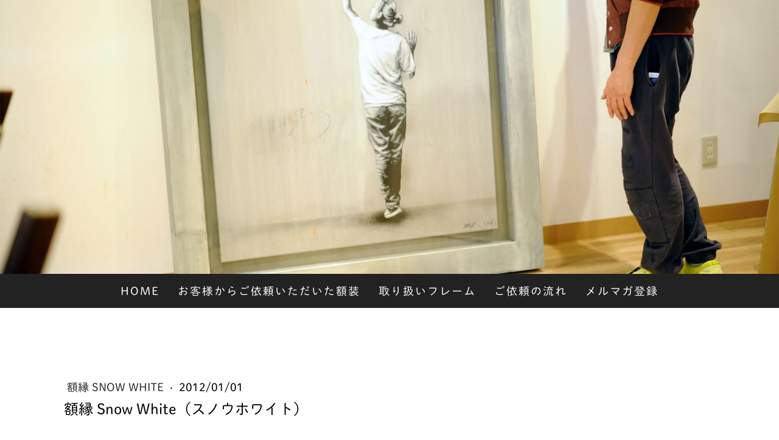

--- FILE ---
content_type: text/html; charset=UTF-8
request_url: https://www.noiseking-gakusou.com/snowwhite
body_size: 16048
content:
<!DOCTYPE html>
<html lang="ja-JP"><head>
    <meta charset="utf-8"/>
    <link rel="dns-prefetch preconnect" href="https://u.jimcdn.com/" crossorigin="anonymous"/>
<link rel="dns-prefetch preconnect" href="https://assets.jimstatic.com/" crossorigin="anonymous"/>
<link rel="dns-prefetch preconnect" href="https://image.jimcdn.com" crossorigin="anonymous"/>
<link rel="dns-prefetch preconnect" href="https://fonts.jimstatic.com" crossorigin="anonymous"/>
<meta name="viewport" content="width=device-width, initial-scale=1"/>
<meta http-equiv="X-UA-Compatible" content="IE=edge"/>
<meta name="description" content=""/>
<meta name="robots" content="index, follow, archive"/>
<meta property="st:section" content=""/>
<meta name="generator" content="Jimdo Creator"/>
<meta name="twitter:title" content="額縁 Snow White（スノウホワイト）"/>
<meta name="twitter:description" content="額縁 Snow Whiteの詳細をご紹介しています。"/>
<meta name="twitter:card" content="summary_large_image"/>
<meta property="og:url" content="https://www.noiseking-gakusou.com/snowwhite/"/>
<meta property="og:title" content="額縁 Snow White（スノウホワイト）"/>
<meta property="og:description" content="額縁 Snow Whiteの詳細をご紹介しています。"/>
<meta property="og:type" content="article"/>
<meta property="og:locale" content="ja_JP"/>
<meta property="og:site_name" content="ノイズキング藝術額装店"/>
<meta name="twitter:image" content="https://image.jimcdn.com/app/cms/image/transf/dimension=4000x3000:format=jpg/path/sbccec1ef38d16f4c/image/ica93c084dc8f3a4e/version/1543788826/image.jpg"/>
<meta property="og:image" content="https://image.jimcdn.com/app/cms/image/transf/dimension=4000x3000:format=jpg/path/sbccec1ef38d16f4c/image/ica93c084dc8f3a4e/version/1543788826/image.jpg"/>
<meta property="og:image:width" content="520"/>
<meta property="og:image:height" content="350"/>
<meta property="og:image:secure_url" content="https://image.jimcdn.com/app/cms/image/transf/dimension=4000x3000:format=jpg/path/sbccec1ef38d16f4c/image/ica93c084dc8f3a4e/version/1543788826/image.jpg"/>
<meta property="article:published_time" content="2012-01-01 07:04:00"/>
<meta property="article:tag" content="額縁"/>
<meta property="article:tag" content="フレーム"/>
<meta property="article:tag" content="Snow White"/><title>額縁 Snow White（スノウホワイト） - ノイズキング藝術額装店</title>
<link rel="shortcut icon" href="https://u.jimcdn.com/cms/o/sbccec1ef38d16f4c/img/favicon.png?t=1540460856"/>
    <link rel="alternate" type="application/rss+xml" title="ブログ" href="https://www.noiseking-gakusou.com/rss/blog"/>    
<link rel="canonical" href="https://www.noiseking-gakusou.com/snowwhite/"/>

        <script src="https://assets.jimstatic.com/ckies.js.7aeecda51e36f76cf70c.js"></script>

        <script src="https://assets.jimstatic.com/cookieControl.js.c1cea533ba5da95c3d32.js"></script>
    <script>window.CookieControlSet.setToNormal();</script>

    <style>html,body{margin:0}.hidden{display:none}.n{padding:5px}#cc-website-title a {text-decoration: none}.cc-m-image-align-1{text-align:left}.cc-m-image-align-2{text-align:right}.cc-m-image-align-3{text-align:center}</style>

        <link href="https://u.jimcdn.com/cms/o/sbccec1ef38d16f4c/layout/dm_0c4eda0cc81914199d640783cdee2f5a/css/layout.css?t=1676942152" rel="stylesheet" type="text/css" id="jimdo_layout_css"/>
<script>     /* <![CDATA[ */     /*!  loadCss [c]2014 @scottjehl, Filament Group, Inc.  Licensed MIT */     window.loadCSS = window.loadCss = function(e,n,t){var r,l=window.document,a=l.createElement("link");if(n)r=n;else{var i=(l.body||l.getElementsByTagName("head")[0]).childNodes;r=i[i.length-1]}var o=l.styleSheets;a.rel="stylesheet",a.href=e,a.media="only x",r.parentNode.insertBefore(a,n?r:r.nextSibling);var d=function(e){for(var n=a.href,t=o.length;t--;)if(o[t].href===n)return e.call(a);setTimeout(function(){d(e)})};return a.onloadcssdefined=d,d(function(){a.media=t||"all"}),a};     window.onloadCSS = function(n,o){n.onload=function(){n.onload=null,o&&o.call(n)},"isApplicationInstalled"in navigator&&"onloadcssdefined"in n&&n.onloadcssdefined(o)}     /* ]]> */ </script>     <script>
// <![CDATA[
onloadCSS(loadCss('https://assets.jimstatic.com/web.css.d9361b6586f0098197fdc233c6461efe.css') , function() {
    this.id = 'jimdo_web_css';
});
// ]]>
</script>
<link href="https://assets.jimstatic.com/web.css.d9361b6586f0098197fdc233c6461efe.css" rel="preload" as="style"/>
<noscript>
<link href="https://assets.jimstatic.com/web.css.d9361b6586f0098197fdc233c6461efe.css" rel="stylesheet"/>
</noscript>
    <script>
    //<![CDATA[
        var jimdoData = {"isTestserver":false,"isLcJimdoCom":false,"isJimdoHelpCenter":false,"isProtectedPage":false,"cstok":"1a2ba1dcdf6d2f829067ab79b9d34a007279bdb7","cacheJsKey":"29d24ccd16153755ce90e370c5d2303dfcf9cc89","cacheCssKey":"29d24ccd16153755ce90e370c5d2303dfcf9cc89","cdnUrl":"https:\/\/assets.jimstatic.com\/","minUrl":"https:\/\/assets.jimstatic.com\/app\/cdn\/min\/file\/","authUrl":"https:\/\/a.jimdo.com\/","webPath":"https:\/\/www.noiseking-gakusou.com\/","appUrl":"https:\/\/a.jimdo.com\/","cmsLanguage":"ja_JP","isFreePackage":false,"mobile":false,"isDevkitTemplateUsed":true,"isTemplateResponsive":true,"websiteId":"sbccec1ef38d16f4c","pageId":1179579318,"packageId":3,"shop":{"deliveryTimeTexts":{"1":"\u304a\u5c4a\u3051\u65e5\u6570\uff1a1~3\u65e5","2":"\u304a\u5c4a\u3051\u65e5\u6570\uff1a3~5\u65e5","3":"\u304a\u5c4a\u3051\u65e5\u6570\uff1a5~8\u65e5"},"checkoutButtonText":"\u8cfc\u5165","isReady":false,"currencyFormat":{"pattern":"\u00a4#,##0","convertedPattern":"$#,##0","symbols":{"GROUPING_SEPARATOR":",","DECIMAL_SEPARATOR":".","CURRENCY_SYMBOL":"\uffe5"}},"currencyLocale":"ja_JP"},"tr":{"gmap":{"searchNotFound":"\u5165\u529b\u3055\u308c\u305f\u4f4f\u6240\u306f\u5b58\u5728\u3057\u306a\u3044\u304b\u3001\u898b\u3064\u3051\u308b\u3053\u3068\u304c\u3067\u304d\u307e\u305b\u3093\u3067\u3057\u305f\u3002","routeNotFound":"\u30eb\u30fc\u30c8\u304c\u8a08\u7b97\u3067\u304d\u307e\u305b\u3093\u3067\u3057\u305f\u3002\u76ee\u7684\u5730\u304c\u9060\u3059\u304e\u308b\u304b\u660e\u78ba\u3067\u306f\u306a\u3044\u53ef\u80fd\u6027\u304c\u3042\u308a\u307e\u3059\u3002"},"shop":{"checkoutSubmit":{"next":"\u6b21\u3078","wait":"\u304a\u5f85\u3061\u304f\u3060\u3055\u3044"},"paypalError":"\u30a8\u30e9\u30fc\u304c\u767a\u751f\u3057\u307e\u3057\u305f\u3002\u518d\u5ea6\u304a\u8a66\u3057\u304f\u3060\u3055\u3044\u3002","cartBar":"\u30b7\u30e7\u30c3\u30d4\u30f3\u30b0\u30ab\u30fc\u30c8\u3092\u78ba\u8a8d","maintenance":"\u7533\u3057\u8a33\u3054\u3056\u3044\u307e\u305b\u3093\u3001\u30e1\u30f3\u30c6\u30ca\u30f3\u30b9\u4e2d\u306e\u305f\u3081\u4e00\u6642\u7684\u306b\u30b7\u30e7\u30c3\u30d7\u304c\u5229\u7528\u3067\u304d\u307e\u305b\u3093\u3002\u3054\u8ff7\u60d1\u3092\u304a\u304b\u3051\u3057\u7533\u3057\u8a33\u3054\u3056\u3044\u307e\u305b\u3093\u304c\u3001\u304a\u6642\u9593\u3092\u3042\u3051\u3066\u518d\u5ea6\u304a\u8a66\u3057\u304f\u3060\u3055\u3044\u3002","addToCartOverlay":{"productInsertedText":"\u30ab\u30fc\u30c8\u306b\u5546\u54c1\u304c\u8ffd\u52a0\u3055\u308c\u307e\u3057\u305f","continueShoppingText":"\u8cb7\u3044\u7269\u3092\u7d9a\u3051\u308b","reloadPageText":"\u66f4\u65b0"},"notReadyText":"\u3053\u3061\u3089\u306e\u30b7\u30e7\u30c3\u30d7\u306f\u73fe\u5728\u6e96\u5099\u4e2d\u306e\u305f\u3081\u3054\u5229\u7528\u3044\u305f\u3060\u3051\u307e\u305b\u3093\u3002\u30b7\u30e7\u30c3\u30d7\u30aa\u30fc\u30ca\u30fc\u306f\u4ee5\u4e0b\u3092\u3054\u78ba\u8a8d\u304f\u3060\u3055\u3044\u3002https:\/\/help.jimdo.com\/hc\/ja\/articles\/115005521583","numLeftText":"\u73fe\u5728\u3053\u306e\u5546\u54c1\u306f {:num} \u307e\u3067\u8cfc\u5165\u3067\u304d\u307e\u3059\u3002","oneLeftText":"\u3053\u306e\u5546\u54c1\u306e\u5728\u5eab\u306f\u6b8b\u308a1\u70b9\u3067\u3059"},"common":{"timeout":"\u30a8\u30e9\u30fc\u304c\u767a\u751f\u3044\u305f\u3057\u307e\u3057\u305f\u3002\u5f8c\u307b\u3069\u518d\u5b9f\u884c\u3057\u3066\u304f\u3060\u3055\u3044\u3002"},"form":{"badRequest":"\u30a8\u30e9\u30fc\u304c\u767a\u751f\u3057\u307e\u3057\u305f\u3002\u5f8c\u307b\u3069\u6539\u3081\u3066\u304a\u8a66\u3057\u304f\u3060\u3055\u3044\u3002"}},"jQuery":"jimdoGen002","isJimdoMobileApp":false,"bgConfig":{"id":41300018,"type":"picture","options":{"fixed":true},"images":[{"id":4534491518,"url":"https:\/\/image.jimcdn.com\/app\/cms\/image\/transf\/none\/path\/sbccec1ef38d16f4c\/backgroundarea\/i72b6b74d12b6c517\/version\/1676941833\/image.jpg"}]},"bgFullscreen":null,"responsiveBreakpointLandscape":767,"responsiveBreakpointPortrait":480,"copyableHeadlineLinks":false,"tocGeneration":false,"googlemapsConsoleKey":false,"loggingForAnalytics":false,"loggingForPredefinedPages":false,"isFacebookPixelIdEnabled":true,"userAccountId":"53fd0386-c7e9-43c2-8801-69748acb63e6","dmp":{"typesquareFontApiKey":"4L6CCYWjET8%3D","typesquareFontApiScriptUrl":"\/\/code.typesquare.com\/static\/4L6CCYWjET8%253D\/ts105.js","typesquareFontsAvailable":true}};
    // ]]>
</script>

     <script> (function(window) { 'use strict'; var regBuff = window.__regModuleBuffer = []; var regModuleBuffer = function() { var args = [].slice.call(arguments); regBuff.push(args); }; if (!window.regModule) { window.regModule = regModuleBuffer; } })(window); </script>
    <script src="https://assets.jimstatic.com/web.js.7778446e79a0c13073d7.js" async="true"></script>
    <script src="https://assets.jimstatic.com/at.js.db285b71839286136d00.js"></script>
        <script src="https://api.dmp.jimdo-server.com/designs/376/versions/1.0/assets/js/stickyNav.js" async="true"></script>
        
<script async="async" src="https://www.googletagmanager.com/gtag/js?id=G-G58HMCMZEN"></script>

<script type="text/javascript">
//<![CDATA[
  window.dataLayer = window.dataLayer || [];
  function gtag(){dataLayer.push(arguments);}
  gtag('js', new Date());

  gtag('config', 'G-G58HMCMZEN');
//]]>
</script>
    <script type="text/javascript">
//<![CDATA[

if(window.CookieControl.isCookieAllowed("fb_analytics")) {
    !function(f,b,e,v,n,t,s){if(f.fbq)return;n=f.fbq=function(){n.callMethod?
    n.callMethod.apply(n,arguments):n.queue.push(arguments)};if(!f._fbq)f._fbq=n;
    n.push=n;n.loaded=!0;n.version='2.0';n.agent='pljimdo';n.queue=[];t=b.createElement(e);t.async=!0;
    t.src=v;s=b.getElementsByTagName(e)[0];s.parentNode.insertBefore(t,s)}(window,
    document,'script','https://connect.facebook.net/en_US/fbevents.js');
    fbq('init', '3114564525239097');
    fbq('track', 'PageView');
}

//]]>
</script>
</head>

<body class="body cc-page cc-page-blog j-m-gallery-styles j-m-video-styles j-m-hr-styles j-m-header-styles j-m-text-styles j-m-emotionheader-styles j-m-htmlCode-styles j-m-rss-styles j-m-form-styles-disabled j-m-table-styles j-m-textWithImage-styles j-m-downloadDocument-styles j-m-imageSubtitle-styles j-m-flickr-styles j-m-googlemaps-styles j-m-blogSelection-styles-disabled j-m-comment-styles-disabled j-m-jimdo-styles j-m-profile-styles j-m-guestbook-styles j-m-promotion-styles j-m-twitter-styles j-m-hgrid-styles j-m-shoppingcart-styles j-m-catalog-styles j-m-product-styles-disabled j-m-facebook-styles j-m-sharebuttons-styles j-m-formnew-styles-disabled j-m-callToAction-styles j-m-turbo-styles j-m-spacing-styles j-m-googleplus-styles j-m-dummy-styles j-m-search-styles j-m-booking-styles j-footer-styles cc-pagemode-default cc-content-parent" id="page-1179579318">

<div id="cc-inner" class="cc-content-parent">
  <!-- _main-sass -->
  <input type="checkbox" id="jtpl-navigation__checkbox" class="jtpl-navigation__checkbox"/><div class="jtpl-main cc-content-parent">

    <!-- _header.sass -->
    <div background-area="stripe" background-area-default="" class="jtpl-header">
      <header class="jtpl-header__inner"><div class="jtpl-logo">
          
        </div>
      </header>
</div>
    <!-- END _header.sass -->

    <!-- _navigation.sass -->
    <nav class="jtpl-navigation"><div class="jtpl-navigation__inner navigation-colors navigation-alignment" data-dropdown="true">
        <div data-container="navigation"><div class="j-nav-variant-nested"><ul class="cc-nav-level-0 j-nav-level-0"><li id="cc-nav-view-1175122718" class="jmd-nav__list-item-0"><a href="/" data-link-title="HOME">HOME</a></li><li id="cc-nav-view-1175124518" class="jmd-nav__list-item-0 j-nav-has-children"><a href="/お客様からご依頼いただいた額装/" data-link-title="お客様からご依頼いただいた額装">お客様からご依頼いただいた額装</a><span data-navi-toggle="cc-nav-view-1175124518" class="jmd-nav__toggle-button"></span><ul class="cc-nav-level-1 j-nav-level-1"><li id="cc-nav-view-1211818918" class="jmd-nav__list-item-1"><a href="/お客様からご依頼いただいた額装/アーティストで探す/" data-link-title="アーティストで探す">アーティストで探す</a></li><li id="cc-nav-view-1211813118" class="jmd-nav__list-item-1"><a href="/お客様からご依頼いただいた額装/スカーフの額装/" data-link-title="スカーフの額装">スカーフの額装</a></li><li id="cc-nav-view-1211813218" class="jmd-nav__list-item-1"><a href="/お客様からご依頼いただいた額装/レコードの額装/" data-link-title="レコードの額装">レコードの額装</a></li><li id="cc-nav-view-1218974418" class="jmd-nav__list-item-1"><a href="/お客様からご依頼いただいた額装/本の額装/" data-link-title="本の額装">本の額装</a></li><li id="cc-nav-view-1220052218" class="jmd-nav__list-item-1"><a href="/お客様からご依頼いただいた額装/ノイズキング藝術額装店の額装の秘密/" data-link-title="ノイズキング藝術額装店の額装の秘密">ノイズキング藝術額装店の額装の秘密</a></li><li id="cc-nav-view-1220340318" class="jmd-nav__list-item-1"><a href="/お客様からご依頼いただいた額装/期間限定キャンペーン/" data-link-title="期間限定キャンペーン">期間限定キャンペーン</a></li></ul></li><li id="cc-nav-view-1175125618" class="jmd-nav__list-item-0"><a href="/frame/" data-link-title="取り扱いフレーム">取り扱いフレーム</a></li><li id="cc-nav-view-1213084818" class="jmd-nav__list-item-0"><a href="/ご依頼の流れ/" data-link-title="ご依頼の流れ">ご依頼の流れ</a></li><li id="cc-nav-view-1201063018" class="jmd-nav__list-item-0"><a href="/メルマガ登録/" data-link-title="メルマガ登録">メルマガ登録</a></li></ul></div></div>
      </div>
    </nav><!-- END _navigation.sass --><!-- _mobile-navigation.sass --><div class="jtpl-mobile-topbar navigation-colors navigation-colors--transparency">
      <label for="jtpl-navigation__checkbox" class="jtpl-navigation__label navigation-colors__menu-icon">
        <span class="jtpl-navigation__borders navigation-colors__menu-icon"></span>
      </label>
    </div>
    <div class="jtpl-mobile-navigation">
      <div class="jtpl-mobile-navigation__inner navigation-colors navigation-colors--transparency">
        <div data-container="navigation"><div class="j-nav-variant-nested"><ul class="cc-nav-level-0 j-nav-level-0"><li id="cc-nav-view-1175122718" class="jmd-nav__list-item-0"><a href="/" data-link-title="HOME">HOME</a></li><li id="cc-nav-view-1175124518" class="jmd-nav__list-item-0 j-nav-has-children"><a href="/お客様からご依頼いただいた額装/" data-link-title="お客様からご依頼いただいた額装">お客様からご依頼いただいた額装</a><span data-navi-toggle="cc-nav-view-1175124518" class="jmd-nav__toggle-button"></span><ul class="cc-nav-level-1 j-nav-level-1"><li id="cc-nav-view-1211818918" class="jmd-nav__list-item-1"><a href="/お客様からご依頼いただいた額装/アーティストで探す/" data-link-title="アーティストで探す">アーティストで探す</a></li><li id="cc-nav-view-1211813118" class="jmd-nav__list-item-1"><a href="/お客様からご依頼いただいた額装/スカーフの額装/" data-link-title="スカーフの額装">スカーフの額装</a></li><li id="cc-nav-view-1211813218" class="jmd-nav__list-item-1"><a href="/お客様からご依頼いただいた額装/レコードの額装/" data-link-title="レコードの額装">レコードの額装</a></li><li id="cc-nav-view-1218974418" class="jmd-nav__list-item-1"><a href="/お客様からご依頼いただいた額装/本の額装/" data-link-title="本の額装">本の額装</a></li><li id="cc-nav-view-1220052218" class="jmd-nav__list-item-1"><a href="/お客様からご依頼いただいた額装/ノイズキング藝術額装店の額装の秘密/" data-link-title="ノイズキング藝術額装店の額装の秘密">ノイズキング藝術額装店の額装の秘密</a></li><li id="cc-nav-view-1220340318" class="jmd-nav__list-item-1"><a href="/お客様からご依頼いただいた額装/期間限定キャンペーン/" data-link-title="期間限定キャンペーン">期間限定キャンペーン</a></li></ul></li><li id="cc-nav-view-1175125618" class="jmd-nav__list-item-0"><a href="/frame/" data-link-title="取り扱いフレーム">取り扱いフレーム</a></li><li id="cc-nav-view-1213084818" class="jmd-nav__list-item-0"><a href="/ご依頼の流れ/" data-link-title="ご依頼の流れ">ご依頼の流れ</a></li><li id="cc-nav-view-1201063018" class="jmd-nav__list-item-0"><a href="/メルマガ登録/" data-link-title="メルマガ登録">メルマガ登録</a></li></ul></div></div>
      </div>
    </div>
    <!-- END _mobile-navigation.sass -->

    <!-- _cart.sass -->
    <div class="jtpl-cart">
      
    </div>
    <!-- _cart.sass -->

    <!-- _content.sass -->
    <div class="jtpl-content content-options cc-content-parent">
      <div class="jtpl-content__inner cc-content-parent">
        <div class="jtpl-breadcrumbs breadcrumb-options">
          <div data-container="navigation"><div class="j-nav-variant-breadcrumb"><ol/></div></div>
        </div>
        <div id="content_area" data-container="content"><div id="content_start"></div>
        <article class="j-blog"><div class="n j-blog-meta j-blog-post--header">
    <div class="j-text j-module n">
                    <a href="https://www.noiseking-gakusou.com/frame/額縁-snow-white/" class="j-blog-post--category">
                額縁 Snow White            </a>
         ·         <span class="j-text j-blog-post--date">
            2012/01/01        </span>
    </div>
    <h1 class="j-blog-header j-blog-headline j-blog-post--headline">額縁 Snow White（スノウホワイト）</h1>
</div>
<div class="post j-blog-content">
        <div id="cc-matrix-1663122318"><div id="cc-m-6686874118" class="j-module n j-spacing ">
    <div class="cc-m-spacer" style="height: 20px;">
    
</div>

</div><div id="cc-m-6686874218" class="j-module n j-hgrid ">    <div class="cc-m-hgrid-column" style="width: 57.12%;">
        <div id="cc-matrix-1663122418"><div id="cc-m-6686874318" class="j-module n j-imageSubtitle "><figure class="cc-imagewrapper cc-m-image-align-1">
<img srcset="https://image.jimcdn.com/app/cms/image/transf/dimension=320x10000:format=jpg/path/sbccec1ef38d16f4c/image/ief2fe96f3699061c/version/1543788332/%E9%A1%8D%E7%B8%81-wabisabi-natural-antique.jpg 320w, https://image.jimcdn.com/app/cms/image/transf/dimension=595x10000:format=jpg/path/sbccec1ef38d16f4c/image/ief2fe96f3699061c/version/1543788332/%E9%A1%8D%E7%B8%81-wabisabi-natural-antique.jpg 595w, https://image.jimcdn.com/app/cms/image/transf/dimension=640x10000:format=jpg/path/sbccec1ef38d16f4c/image/ief2fe96f3699061c/version/1543788332/%E9%A1%8D%E7%B8%81-wabisabi-natural-antique.jpg 640w, https://image.jimcdn.com/app/cms/image/transf/none/path/sbccec1ef38d16f4c/image/ief2fe96f3699061c/version/1543788332/%E9%A1%8D%E7%B8%81-wabisabi-natural-antique.jpg 670w" sizes="(min-width: 595px) 595px, 100vw" id="cc-m-imagesubtitle-image-6686874318" src="https://image.jimcdn.com/app/cms/image/transf/dimension=595x10000:format=jpg/path/sbccec1ef38d16f4c/image/ief2fe96f3699061c/version/1543788332/%E9%A1%8D%E7%B8%81-wabisabi-natural-antique.jpg" alt="額縁 wabisabi natural antique" class="" data-src-width="670" data-src-height="590" data-src="https://image.jimcdn.com/app/cms/image/transf/dimension=595x10000:format=jpg/path/sbccec1ef38d16f4c/image/ief2fe96f3699061c/version/1543788332/%E9%A1%8D%E7%B8%81-wabisabi-natural-antique.jpg" data-image-id="4268898818"/>    

</figure>

<div class="cc-clear"></div>
<script id="cc-m-reg-6686874318">// <![CDATA[

    window.regModule("module_imageSubtitle", {"data":{"imageExists":true,"hyperlink":"","hyperlink_target":"","hyperlinkAsString":"","pinterest":"0","id":6686874318,"widthEqualsContent":"0","resizeWidth":"595","resizeHeight":524},"id":6686874318});
// ]]>
</script></div></div>    </div>
            <div class="cc-m-hgrid-separator" data-display="cms-only"><div></div></div>
        <div class="cc-m-hgrid-column last" style="width: 40.87%;">
        <div id="cc-matrix-1663122518"></div>    </div>
    
<div class="cc-m-hgrid-overlay" data-display="cms-only"></div>

<br class="cc-clear"/>

</div><div id="cc-m-6686874418" class="j-module n j-spacing ">
    <div class="cc-m-spacer" style="height: 5px;">
    
</div>

</div><div id="cc-m-6686874518" class="j-module n j-text "><p>
    <span style="font-size: 32px;">白雪姫のような清らかさと瑞々しさ</span>
</p>

<p>
     
</p>

<p>
    白雪姫の肌のような、ふっくら清潔感のある白いフレームは幾重にも重ね塗りされたからこそのもの。
</p>

<p>
    柔らかい雰囲気を持った作品との相性は抜群です。
</p></div><div id="cc-m-6686874618" class="j-module n j-hr ">    <hr/>
</div><div id="cc-m-6686874718" class="j-module n j-text "><p>
    <span style="font-size: 34px;"><strong>製作日数</strong></span>
</p></div><div id="cc-m-6686874818" class="j-module n j-text "><p>
    １週間ほどのお時間をいただきます。（土日数えず）
</p>

<p>
    <span style="font-size: 14px;">※ご注文の状況により、多少前後する場合がございますが、ご了承ください。</span>
</p></div><div id="cc-m-6686874918" class="j-module n j-spacing ">
    <div class="cc-m-spacer" style="height: 30px;">
    
</div>

</div><div id="cc-m-6686875018" class="j-module n j-text "><p>
    <span style="font-size: 34px;">フレーム / 額縁の幅</span>
</p></div><div id="cc-m-6686875118" class="j-module n j-text "><p>
    46mm（厚みは一番厚いところで21mmです。丸みを帯びた形状です。）
</p></div><div id="cc-m-6686875218" class="j-module n j-spacing ">
    <div class="cc-m-spacer" style="height: 30px;">
    
</div>

</div><div id="cc-m-6686875318" class="j-module n j-text "><p>
    <span style="font-size: 34px;">マットボードについて</span>
</p></div><div id="cc-m-6686875418" class="j-module n j-hgrid ">    <div class="cc-m-hgrid-column" style="width: 49%;">
        <div id="cc-matrix-1663122618"><div id="cc-m-6686875518" class="j-module n j-imageSubtitle "><figure class="cc-imagewrapper cc-m-image-align-1 cc-m-width-maxed">
<img srcset="https://image.jimcdn.com/app/cms/image/transf/dimension=320x10000:format=jpg/path/sbccec1ef38d16f4c/image/i475e579b9f26ff98/version/1543788262/image.jpg 320w, https://image.jimcdn.com/app/cms/image/transf/dimension=519x10000:format=jpg/path/sbccec1ef38d16f4c/image/i475e579b9f26ff98/version/1543788262/image.jpg 519w, https://image.jimcdn.com/app/cms/image/transf/none/path/sbccec1ef38d16f4c/image/i475e579b9f26ff98/version/1543788262/image.jpg 600w" sizes="(min-width: 519px) 519px, 100vw" id="cc-m-imagesubtitle-image-6686875518" src="https://image.jimcdn.com/app/cms/image/transf/dimension=519x10000:format=jpg/path/sbccec1ef38d16f4c/image/i475e579b9f26ff98/version/1543788262/image.jpg" alt="" class="" data-src-width="600" data-src-height="281" data-src="https://image.jimcdn.com/app/cms/image/transf/dimension=519x10000:format=jpg/path/sbccec1ef38d16f4c/image/i475e579b9f26ff98/version/1543788262/image.jpg" data-image-id="4268898918"/>    

</figure>

<div class="cc-clear"></div>
<script id="cc-m-reg-6686875518">// <![CDATA[

    window.regModule("module_imageSubtitle", {"data":{"imageExists":true,"hyperlink":"","hyperlink_target":"","hyperlinkAsString":"","pinterest":"0","id":6686875518,"widthEqualsContent":"1","resizeWidth":"519","resizeHeight":244},"id":6686875518});
// ]]>
</script></div></div>    </div>
            <div class="cc-m-hgrid-separator" data-display="cms-only"><div></div></div>
        <div class="cc-m-hgrid-column last" style="width: 49%;">
        <div id="cc-matrix-1663122718"><div id="cc-m-6686875618" class="j-module n j-text "><p>
    <a href="/2013/05/01/%E3%83%9E%E3%83%83%E3%83%88%E3%83%9C%E3%83%BC%E3%83%89%E3%82%92%E7%94%A8%E3%81%84%E3%82%8B%E3%81%B9%E3%81%8D%E3%81%8B-%E7%94%A8%E3%81%84%E3%81%AA%E3%81%84%E3%81%B9%E3%81%8D%E3%81%8B/" title="マットボードを用いるべきか？用いないべきか？"><strong><span style="font-size: 16px;">＊マットボードを用いるべきか？用いないべきか？</span></strong></a>
</p></div></div>    </div>
    
<div class="cc-m-hgrid-overlay" data-display="cms-only"></div>

<br class="cc-clear"/>

</div><div id="cc-m-6686875718" class="j-module n j-spacing ">
    <div class="cc-m-spacer" style="height: 30px;">
    
</div>

</div><div id="cc-m-6686875818" class="j-module n j-text "><p>
    <span style="font-size: 34px;"><strong>ご注意</strong></span>
</p></div><div id="cc-m-6686875918" class="j-module n j-text "><p>
    フレーム / 額縁はご注文をいただいてから、製作に取りかかります。そのため、<u>代金引換でのお支払いは不可</u>とさせていただいております。ご不便をおかけいたしますが、よろしくお願いいたします。
</p></div><div id="cc-m-6686876018" class="j-module n j-text "><p>
    こちらでご紹介している額縁 <span>Snow White</span>を使用しての額装をご希望の方は、下記のフォームからお気軽にご相談ください。
</p>

<p>
     
</p>

<p>
    この11年の間にアイドルのノベルティのポスターから、500万円のBanksyの作品まで、5000点を超える本気の額装を手がけて来て、培って来た経験を出し惜しみせず、お伝えさせていただきますので、ご安心くださいね。
</p>

<p>
     
</p>

<p>
    「<a href="/frame/額縁-snow-white/" title="額縁 Snow White">お客様からご依頼いただいた額装</a>」でご紹介しているページのURLを添付して、「これと全く同じでお願いします。」で送ってもらっても大丈夫ですよ。
</p></div><div id="cc-m-6686876118" class="j-module n j-spacing ">
    <div class="cc-m-spacer" style="height: 25px;">
    
</div>

</div><div id="cc-m-6686876218" class="j-module n j-formnew ">
<form action="" method="post" id="cc-m-form-6686876218" class="cc-m-form cc-m-form-layout-0">
    <div class="cc-m-form-loading"></div>

    <div class="cc-m-form-view-sortable">
<div class="cc-m-form-view-element cc-m-form-text cc-m-required" data-action="element">
    <label for="md2ec277657f7228b0">
        <div>お名前</div>
        </label>
    <div class="cc-m-form-view-input-wrapper">
                <input type="text" name="md2ec277657f7228b0" value="" id="md2ec277657f7228b0" style="width: 30%;"/>
    </div>
</div><div class="cc-m-form-view-element cc-m-form-email cc-m-required" data-action="element">
    <label for="md2ec277657f7228b1">
        <div>メールアドレス</div>
        </label>
    <div class="cc-m-form-view-input-wrapper">
                <input type="email" autocorrect="off" autocapitalize="off" name="md2ec277657f7228b1" value="" style="width: 50%;" id="md2ec277657f7228b1"/>
    </div>
</div><div class="cc-m-form-view-element cc-m-form-textarea cc-m-required" data-action="element">
    <label for="md2ec277657f7228b2">
        <div>ご相談内容</div>
        </label>
    <div class="cc-m-form-view-input-wrapper">
                <textarea name="md2ec277657f7228b2" rows="6" style="width: 100%;" id="md2ec277657f7228b2"></textarea>
    </div>
</div>    </div>
<div class="cc-m-form-view-element cc-m-form-submit" data-action="element">
    <label></label>
    <div class="cc-m-form-view-input-wrapper">
        <div>
    <label for="md2ec277657f7228b_dataprivacy">
        <a href="/j/privacy" target="_blank">プライバシーポリシー</a>が適用されます。    </label>
</div>

<input type="submit" value="送信する" data-action="formButton"/>
    </div>
</div>
    <p class="cc-m-form-note">
        <strong>メモ:</strong>
         <span class="j-m-required">*</span> は入力必須項目です    </p>
</form>
<script id="cc-m-reg-6686876218">// <![CDATA[

    window.regModule("module_formnew", {"withinCms":false,"selector":"#cc-m-form-6686876218","structure":[{"type":"text","label":"\u304a\u540d\u524d","params":{"width":"30"},"rules":{"required":"\u3053\u306e\u9805\u76ee \"{label}\" \u306f\u5165\u529b\u304c\u5fc5\u9808\u3067\u3059\u3002"}},{"type":"email","label":"\u30e1\u30fc\u30eb\u30a2\u30c9\u30ec\u30b9","params":{"width":"50"},"rules":{"required":"\u3053\u306e\u9805\u76ee \"{label}\" \u306f\u5165\u529b\u304c\u5fc5\u9808\u3067\u3059\u3002","email":"\u6709\u52b9\u306a\u30e1\u30fc\u30eb\u30a2\u30c9\u30ec\u30b9\u3092\u5165\u529b\u3057\u3066\u304f\u3060\u3055\u3044"}},{"type":"textarea","label":"\u3054\u76f8\u8ac7\u5185\u5bb9","params":{"rows":"6","width":"100"},"rules":{"required":"1"}}],"moduleIdObfuscated":"md2ec277657f7228b","id":6686876218});
// ]]>
</script></div></div>
        </div><div class="j-module n j-text j-blog-post--tags-wrapper"><span class="j-blog-post--tags--template" style="display: none;"><a class="j-blog-post--tag" href="https://www.noiseking-gakusou.com/お客様からご依頼いただいた額装/?tag=tagPlaceholder">tagPlaceholder</a></span><span class="j-blog-post--tags-label" style="display: inline;">カテゴリ：</span> <span class="j-blog-post--tags-list"><a class="j-blog-post--tag" href="https://www.noiseking-gakusou.com/お客様からご依頼いただいた額装/?tag=%E9%A1%8D%E7%B8%81">額縁</a>, <a class="j-blog-post--tag" href="https://www.noiseking-gakusou.com/お客様からご依頼いただいた額装/?tag=%E3%83%95%E3%83%AC%E3%83%BC%E3%83%A0">フレーム</a>, <a class="j-blog-post--tag" href="https://www.noiseking-gakusou.com/お客様からご依頼いただいた額装/?tag=Snow+White">Snow White</a></span></div><div class="n" id="flexsocialbuttons">
<div class="cc-sharebuttons-element cc-sharebuttons-size-32 cc-sharebuttons-style-colored cc-sharebuttons-design-round cc-sharebuttons-align-left">


    <a class="cc-sharebuttons-facebook" href="http://www.facebook.com/sharer.php?u=https://www.noiseking-gakusou.com/snowwhite/&amp;t=%E9%A1%8D%E7%B8%81%20Snow%20White%EF%BC%88%E3%82%B9%E3%83%8E%E3%82%A6%E3%83%9B%E3%83%AF%E3%82%A4%E3%83%88%EF%BC%89" title="Facebook" target="_blank"></a><a class="cc-sharebuttons-x" href="https://x.com/share?text=%E9%A1%8D%E7%B8%81%20Snow%20White%EF%BC%88%E3%82%B9%E3%83%8E%E3%82%A6%E3%83%9B%E3%83%AF%E3%82%A4%E3%83%88%EF%BC%89&amp;url=https%3A%2F%2Fwww.noiseking-gakusou.com%2Fsnowwhite%2F" title="X" target="_blank"></a><a class="cc-sharebuttons-mail" href="mailto:?subject=%E9%A1%8D%E7%B8%81%20Snow%20White%EF%BC%88%E3%82%B9%E3%83%8E%E3%82%A6%E3%83%9B%E3%83%AF%E3%82%A4%E3%83%88%EF%BC%89&amp;body=https://www.noiseking-gakusou.com/snowwhite/" title="メールアドレス" target=""></a><a class="cc-sharebuttons-evernote" href="http://www.evernote.com/clip.action?url=https://www.noiseking-gakusou.com/snowwhite/&amp;title=%E9%A1%8D%E7%B8%81%20Snow%20White%EF%BC%88%E3%82%B9%E3%83%8E%E3%82%A6%E3%83%9B%E3%83%AF%E3%82%A4%E3%83%88%EF%BC%89" title="Evernote" target="_blank"></a><a class="cc-sharebuttons-tumblr" href="http://www.tumblr.com/share?v=3&amp;u=https://www.noiseking-gakusou.com/snowwhite/&amp;t=%E9%A1%8D%E7%B8%81%20Snow%20White%EF%BC%88%E3%82%B9%E3%83%8E%E3%82%A6%E3%83%9B%E3%83%AF%E3%82%A4%E3%83%88%EF%BC%89" title="Tumblr" target="_blank"></a><a class="cc-sharebuttons-line" href="http://line.me/R/msg/text/?%E9%A1%8D%E7%B8%81%20Snow%20White%EF%BC%88%E3%82%B9%E3%83%8E%E3%82%A6%E3%83%9B%E3%83%AF%E3%82%A4%E3%83%88%EF%BC%89%0Ahttps://www.noiseking-gakusou.com/snowwhite/" title="Line" target="_blank"></a><a class="cc-sharebuttons-hatena" href="http://b.hatena.ne.jp/entry/panel/?url=https://www.noiseking-gakusou.com/snowwhite/&amp;btitle=%E9%A1%8D%E7%B8%81%20Snow%20White%EF%BC%88%E3%82%B9%E3%83%8E%E3%82%A6%E3%83%9B%E3%83%AF%E3%82%A4%E3%83%88%EF%BC%89" title="Hatena" target="_blank"></a>

</div>
</div></article>
        </div>
      </div>
    </div>
    <!-- END _content.sass -->

    <!-- _section-aside.sass -->
    <footer class="jtpl-section-aside sidebar-options"><div class="jtpl-section-aside__inner">
        <div data-container="sidebar"><div id="cc-matrix-1644733318"><div id="cc-m-6639236018" class="j-module n j-spacing ">
    <div class="cc-m-spacer" style="height: 45px;">
    
</div>

</div><div id="cc-m-6639236118" class="j-module n j-hgrid ">    <div class="cc-m-hgrid-column" style="width: 31.99%;">
        <div id="cc-matrix-1644733618"><div id="cc-m-6639236218" class="j-module n j-text "><p>
    　サイトメニュー
</p>

<p>
    ・<a href="/" title="HOME" class="">HOME</a>
</p>

<p>
    ・<a href="/お客様からご依頼いただいた額装/" title="お客様から頂いた額装例" class="">お客様からご依頼いただいた額装例</a>
</p>

<p>
    ・<a href="/frame/" title="取り扱いフレーム" class="">取り扱い額縁一覧</a>
</p>

<p>
    ・<a href="/額装のご相談はこちら/" title="お問い合わせ" class="">額装のご相談はこちら</a>
</p>

<p>
    ・<a href="https://www.noiseking.com/mypage/login.php" target="_blank" title="https://www.noiseking.com/mypage/login.php" class="">会員登録</a>
</p></div></div>    </div>
            <div class="cc-m-hgrid-separator" data-display="cms-only"><div></div></div>
        <div class="cc-m-hgrid-column" style="width: 31.99%;">
        <div id="cc-matrix-1644733718"><div id="cc-m-6639236318" class="j-module n j-text "><p>
    <strong>ノイズキング藝術額装店<br/></strong>
</p>

<p>
    〒769-0101
</p>

<p>
    香川県高松市国分寺町新居301-1
</p>

<p>
    E-mail: info☆noiseking.com
</p>

<p>
    （☆を@に変更して、お送り下さい）
</p></div></div>    </div>
            <div class="cc-m-hgrid-separator" data-display="cms-only"><div></div></div>
        <div class="cc-m-hgrid-column last" style="width: 31.99%;">
        <div id="cc-matrix-1644733818"><div id="cc-m-6639236418" class="j-module n j-sharebuttons ">
<div class="cc-sharebuttons-element cc-sharebuttons-size-32 cc-sharebuttons-style-colored cc-sharebuttons-design-round cc-sharebuttons-align-left">


    <a class="cc-sharebuttons-facebook" href="http://www.facebook.com/sharer.php?u=https://www.noiseking-gakusou.com/snowwhite/&amp;t=%E9%A1%8D%E7%B8%81%20Snow%20White%EF%BC%88%E3%82%B9%E3%83%8E%E3%82%A6%E3%83%9B%E3%83%AF%E3%82%A4%E3%83%88%EF%BC%89" title="Facebook" target="_blank"></a><a class="cc-sharebuttons-x" href="https://x.com/share?text=%E9%A1%8D%E7%B8%81%20Snow%20White%EF%BC%88%E3%82%B9%E3%83%8E%E3%82%A6%E3%83%9B%E3%83%AF%E3%82%A4%E3%83%88%EF%BC%89&amp;url=https%3A%2F%2Fwww.noiseking-gakusou.com%2Fsnowwhite%2F" title="X" target="_blank"></a><a class="cc-sharebuttons-mail" href="mailto:?subject=%E9%A1%8D%E7%B8%81%20Snow%20White%EF%BC%88%E3%82%B9%E3%83%8E%E3%82%A6%E3%83%9B%E3%83%AF%E3%82%A4%E3%83%88%EF%BC%89&amp;body=https://www.noiseking-gakusou.com/snowwhite/" title="メールアドレス" target=""></a><a class="cc-sharebuttons-evernote" href="http://www.evernote.com/clip.action?url=https://www.noiseking-gakusou.com/snowwhite/&amp;title=%E9%A1%8D%E7%B8%81%20Snow%20White%EF%BC%88%E3%82%B9%E3%83%8E%E3%82%A6%E3%83%9B%E3%83%AF%E3%82%A4%E3%83%88%EF%BC%89" title="Evernote" target="_blank"></a><a class="cc-sharebuttons-tumblr" href="http://www.tumblr.com/share?v=3&amp;u=https://www.noiseking-gakusou.com/snowwhite/&amp;t=%E9%A1%8D%E7%B8%81%20Snow%20White%EF%BC%88%E3%82%B9%E3%83%8E%E3%82%A6%E3%83%9B%E3%83%AF%E3%82%A4%E3%83%88%EF%BC%89" title="Tumblr" target="_blank"></a><a class="cc-sharebuttons-line" href="http://line.me/R/msg/text/?%E9%A1%8D%E7%B8%81%20Snow%20White%EF%BC%88%E3%82%B9%E3%83%8E%E3%82%A6%E3%83%9B%E3%83%AF%E3%82%A4%E3%83%88%EF%BC%89%0Ahttps://www.noiseking-gakusou.com/snowwhite/" title="Line" target="_blank"></a><a class="cc-sharebuttons-hatena" href="http://b.hatena.ne.jp/entry/panel/?url=https://www.noiseking-gakusou.com/snowwhite/&amp;btitle=%E9%A1%8D%E7%B8%81%20Snow%20White%EF%BC%88%E3%82%B9%E3%83%8E%E3%82%A6%E3%83%9B%E3%83%AF%E3%82%A4%E3%83%88%EF%BC%89" title="Hatena" target="_blank"></a>

</div>
</div></div>    </div>
    
<div class="cc-m-hgrid-overlay" data-display="cms-only"></div>

<br class="cc-clear"/>

</div></div></div>
      </div>
      <div class="jtpl-footer footer-options"><div id="contentfooter" data-container="footer">

    
    <div class="j-meta-links">
        <a href="//www.noiseking-gakusou.com/j/privacy">プライバシーポリシー</a> | <a id="cookie-policy" href="javascript:window.CookieControl.showCookieSettings();">Cookie ポリシー</a> | <a href="/sitemap/">サイトマップ</a><br/>サイト上の文章の転載を禁止します。Copyright(C) 2006 - 2024 ノイズキング藝術額装店 All rights    </div>

    <div class="j-admin-links">
            

<span class="loggedin">
    <a rel="nofollow" id="logout" target="_top" href="https://cms.e.jimdo.com/app/cms/logout.php">
        ログアウト    </a>
    |
    <a rel="nofollow" id="edit" target="_top" href="https://a.jimdo.com/app/auth/signin/jumpcms/?page=1179579318">編集</a>
</span>
        </div>

    
</div>
</div>
    </footer><!-- END _section-aside.sass -->
</div>
  <!-- END _main-sass -->
  </div>
    <ul class="cc-FloatingButtonBarContainer cc-FloatingButtonBarContainer-left hidden">

                    <!-- scroll to top button -->
            <li class="cc-FloatingButtonBarContainer-button-scroll">
                <a href="javascript:void(0);" title="トップへ戻る">
                    <span>トップへ戻る</span>
                </a>
            </li>
            <script>// <![CDATA[

    window.regModule("common_scrolltotop", []);
// ]]>
</script>    </ul>
    <script type="text/javascript">
//<![CDATA[
var _gaq = [];

_gaq.push(['_gat._anonymizeIp']);

if (window.CookieControl.isCookieAllowed("ga")) {
    _gaq.push(['a._setAccount', 'UA-148438047-1'],
        ['a._trackPageview']
        );

    (function() {
        var ga = document.createElement('script');
        ga.type = 'text/javascript';
        ga.async = true;
        ga.src = 'https://www.google-analytics.com/ga.js';

        var s = document.getElementsByTagName('script')[0];
        s.parentNode.insertBefore(ga, s);
    })();
}
addAutomatedTracking('creator.website', track_anon);
//]]>
</script>
    



<div class="cc-individual-cookie-settings" id="cc-individual-cookie-settings" style="display: none" data-nosnippet="true">

</div>
<script>// <![CDATA[

    window.regModule("web_individualCookieSettings", {"categories":[{"type":"NECESSARY","name":"\u5fc5\u9808","description":"\u5fc5\u9808 Cookie \u306f\u5f53\u30db\u30fc\u30e0\u30da\u30fc\u30b8\u306e\u30b5\u30fc\u30d3\u30b9\u63d0\u4f9b\u306e\u305f\u3081\u306b\u5fc5\u8981\u4e0d\u53ef\u6b20\u306a Cookie \u3067\u3059\u3002\u5fc5\u9808 Cookie \u306f\u5f53\u30b5\u30a4\u30c8\u306b\u5e30\u5c5e\u3059\u308b\u30d5\u30a1\u30fc\u30b9\u30c8\u30d1\u30fc\u30c6\u30a3 Cookie \u306b\u5206\u985e\u3055\u308c\u307e\u3059\u3002\u3053\u308c\u306f\u3001\u5fc5\u9808 Cookie \u306b\u4fdd\u5b58\u3055\u308c\u305f\u3059\u3079\u3066\u306e\u30c7\u30fc\u30bf\u306f\u5f53\u30db\u30fc\u30e0\u30da\u30fc\u30b8\u3067\u5229\u7528\u3055\u308c\u308b\u3053\u3068\u3092\u610f\u5473\u3057\u307e\u3059\u3002","required":true,"cookies":[{"key":"cookielaw","name":"Cookie \u6cd5","description":"Cookie \u6cd5\n\n\u3053\u3061\u3089\u306e Cookie \u306f\u5f53 Cookie \u30d0\u30ca\u30fc\u3092\u63b2\u8f09\u3059\u308b\u305f\u3081\u306b\u4f7f\u7528\u3057\u3066\u3044\u307e\u3059\u3002\n\ufe0e\n\u63d0\u4f9b\u5143\uff1a\nJimdo GmbH, Stresemannstrasse 375, 22761 Hamburg, Germany\ufe0e\n\nCookie \u540d\uff1ackies_cookielaw\nCookie \u6709\u52b9\u671f\u9650\uff1a1\u5e74\n\n\u30d7\u30e9\u30a4\u30d0\u30b7\u30fc\u30dd\u30ea\u30b7\u30fc\uff1a\nhttps:\/\/www.jimdo.com\/jp\/info\/privacy\/","required":true},{"key":"control-cookies-wildcard","name":"ckies_*","description":"Jimdo Control Cookies\n\n\u8a2a\u554f\u8005\u304c\u9078\u629e\u3057\u305f\u30b5\u30fc\u30d3\u30b9\/ Cookie \u3092\u4fdd\u5b58\u3059\u308b\u305f\u3081\u306b\u5fc5\u9808\u3068\u306a\u308a\u307e\u3059\u3002\n\ufe0e\n\u63d0\u4f9b\u5143\uff1a\nJimdo GmbH, Stresemannstrasse 375, 22761 Hamburg, Germany\n\nCookie \u540d\uff1a\nckies_*, ckies_postfinance, ckies_stripe, ckies_powr, ckies_google, ckies_cookielaw, ckies_ga, ckies_jimdo_analytics, ckies_fb_analytics, ckies_fr\n\nCookie \u6709\u52b9\u671f\u9650\uff1a1\u5e74\n\n\u30d7\u30e9\u30a4\u30d0\u30b7\u30fc\u30dd\u30ea\u30b7\u30fc\uff1a\nhttps:\/\/www.jimdo.com\/jp\/info\/privacy\/","required":true}]},{"type":"FUNCTIONAL","name":"\u6a5f\u80fd","description":"\u6a5f\u80fd Cookie \u306f\u3001\u8a2a\u554f\u8005\u304b\u3089\u63d0\u4f9b\u3055\u308c\u305f\u5730\u57df\u3084\u8a00\u8a9e\u306a\u3069\u306e\u30c7\u30fc\u30bf\u3092\u3082\u3068\u306b\u8a2a\u554f\u8005\u306e\u95b2\u89a7\u4f53\u9a13\u3092\u5411\u4e0a\u3059\u308b\u305f\u3081\u306b\u4f7f\u308f\u308c\u307e\u3059\u3002\u4fdd\u5b58\u3055\u308c\u305f\u60c5\u5831\u306f\u3059\u3079\u3066\u533f\u540d\u5316\u3055\u308c\u3001\u500b\u4eba\u3092\u7279\u5b9a\u3059\u308b\u3053\u3068\u306f\u3067\u304d\u307e\u305b\u3093\u3002\u5f53\u30b5\u30a4\u30c8\u4ee5\u5916\u3067\u306e\u884c\u52d5\u306e\u8ffd\u8de1\u306f\u3067\u304d\u307e\u305b\u3093\u3002","required":false,"cookies":[{"key":"powr-v2","name":"POWr","description":"POWr.io Cookie\n\n\u3053\u308c\u3089\u306e Cookie \u306f\u3001\u5f53\u30db\u30fc\u30e0\u30da\u30fc\u30b8\u3078\u306e\u8a2a\u554f\u8005\u306e\u884c\u52d5\u306b\u95a2\u3059\u308b\u7d71\u8a08\u30c7\u30fc\u30bf\u3092\u533f\u540d\u3067\u767b\u9332\u3057\u307e\u3059\u3002 \u5f53 Cookie \u306f\u3001\u30a6\u30a3\u30b8\u30a7\u30c3\u30c8\u304c\u6b63\u5e38\u306b\u6a5f\u80fd\u3059\u308b\u305f\u3081\u3001\u53ca\u3073\u904b\u55b6\u8005\u306b\u3088\u308b\u5185\u90e8\u5206\u6790\u3092\u884c\u3046\u305f\u3081\u306b\u4f7f\u7528\u3055\u308c\u307e\u3059\u3002\n\n\u63d0\u4f9b\u5143\uff1a\nPowr.io, POWr HQ, 340 Pine Street, San Francisco, California 94104, USA\n\nCookie \u540d\u53ca\u3073\u6709\u52b9\u671f\u9650\uff1a\nahoy_unique_[unique id] (\u6709\u52b9\u671f\u9650: \u30bb\u30c3\u30b7\u30e7\u30f3), POWR_PRODUCTION (\u6709\u52b9\u671f\u9650: \u30bb\u30c3\u30b7\u30e7\u30f3), ahoy_visitor (\u6709\u52b9\u671f\u9650: 2 \u5e74), ahoy_visit (\u6709\u52b9\u671f\u9650: 1 \u65e5), src 30 Days Security, _gid Persistent (\u6709\u52b9\u671f\u9650: 1 \u65e5), NID (\u30c9\u30e1\u30a4\u30f3: google.com, \u6709\u52b9\u671f\u9650: 180 \u65e5), 1P_JAR (\u30c9\u30e1\u30a4\u30f3: google.com, \u6709\u52b9\u671f\u9650: 30 \u65e5), DV (\u30c9\u30e1\u30a4\u30f3: google.com, \u6709\u52b9\u671f\u9650: 2 \u6642\u9593), SIDCC (\u30c9\u30e1\u30a4\u30f3: google.com, \u6709\u52b9\u671f\u9650: 1 \u5e74), SID (\u30c9\u30e1\u30a4\u30f3: google.com, \u6709\u52b9\u671f\u9650: 2 \u5e74), HSID (\u30c9\u30e1\u30a4\u30f3: google.com, \u6709\u52b9\u671f\u9650: 2 \u5e74), SEARCH_SAMESITE (\u30c9\u30e1\u30a4\u30f3: google.com, \u6709\u52b9\u671f\u9650: 6 \u30f6\u6708), __cfduid (\u30c9\u30e1\u30a4\u30f3: google.com, \u6709\u52b9\u671f\u9650: 30 \u65e5)\n\nCookie \u30dd\u30ea\u30b7\u30fc\uff1a\nhttps:\/\/www.powr.io\/privacy\n\n\u30d7\u30e9\u30a4\u30d0\u30b7\u30fc\u30dd\u30ea\u30b7\u30fc\uff1a\nhttps:\/\/www.powr.io\/privacy","required":false},{"key":"google_maps","name":"Google \u30de\u30c3\u30d7","description":"\u8a2d\u5b9a\u3092\u6709\u52b9\u306b\u3057\u3066\u4fdd\u5b58\u3059\u308b\u3053\u3068\u306b\u3088\u308a\u3001Google \u30de\u30c3\u30d7\u304c\u30db\u30fc\u30e0\u30da\u30fc\u30b8\u4e0a\u3067\u8868\u793a\u3055\u308c\u307e\u3059\u3002\n\n\u63d0\u4f9b\u5143: \nGoogle LLC, 1600 Amphitheatre Parkway, Mountain View, CA 94043, USA \u307e\u305f\u306f \u304a\u5ba2\u69d8\u304c EU \u306b\u5c45\u4f4f\u3057\u3066\u3044\u308b\u5834\u5408\uff1aGoogle Ireland Limited, Gordon House, Barrow Street, Dublin 4, Ireland\n\nCookie \u540d\u3068\u671f\u9650:\ngoogle_maps \uff08\u671f\u9650: 1 \u5e74\uff09\n\nCookie \u30dd\u30ea\u30b7\u30fc: https:\/\/policies.google.com\/technologies\/cookies\n\u30d7\u30e9\u30a4\u30d0\u30b7\u30fc\u30dd\u30ea\u30b7\u30fc: https:\/\/policies.google.com\/privacy","required":false},{"key":"youtu","name":"YouTube","description":"\u3053\u306e\u8a2d\u5b9a\u3092\u6709\u52b9\u306b\u3057\u3066\u4fdd\u5b58\u3059\u308b\u3068\u3001\u30db\u30fc\u30e0\u30da\u30fc\u30b8\u4e0a\u3067YouTube\u306e\u52d5\u753b\u304c\u898b\u3089\u308c\u308b\u3088\u3046\u306b\u306a\u308a\u307e\u3059\u3002\n\n\u63d0\u4f9b\u8005\uff1aGoogle LLC, 1600 Amphitheatre Parkway, Mountain View, CA 94043, USA \u307e\u305f\u306f \u304a\u5ba2\u69d8\u304c EU \u306b\u5c45\u4f4f\u3057\u3066\u3044\u308b\u5834\u5408\uff1aGoogle Ireland Limited, Gordon House, Barrow Street, Dublin 4, Ireland\nCookie\u540d\u3068\u6709\u52b9\u671f\u9650\uff1ayoutube_consent\uff08\u6709\u52b9\u671f\u9650\uff1a1\u5e74\uff09\nCookie \u30dd\u30ea\u30b7\u30fc\uff1a https:\/\/policies.google.com\/technologies\/cookies\n\u30d7\u30e9\u30a4\u30d0\u30b7\u30fc\u30dd\u30ea\u30b7\u30fc\uff1a https:\/\/policies.google.com\/privacy\n\n\u3053\u306e\u30db\u30fc\u30e0\u30da\u30fc\u30b8\u3067\u306f\u3001\u57cb\u3081\u8fbc\u307f YouTube \u52d5\u753b\u306e\u305f\u3081\u306b Cookie \u3092\u4f7f\u7528\u3057\u306a\u3044\u7d71\u5408\u304c\u4f7f\u7528\u3055\u308c\u3066\u3044\u307e\u3059\u3002\u8ffd\u52a0\u306e Cookie \u306f\u3001\u30b5\u30fc\u30d3\u30b9\u30d7\u30ed\u30d0\u30a4\u30c0\u3067\u3042\u308b YouTube \u306b\u3088\u3063\u3066\u8a2d\u5b9a\u3055\u308c\u3001\u30e6\u30fc\u30b6\u30fc\u304c Google \u30a2\u30ab\u30a6\u30f3\u30c8\u306b\u30ed\u30b0\u30a4\u30f3\u3057\u3066\u3044\u308b\u5834\u5408\u306b\u60c5\u5831\u304c\u53ce\u96c6\u3055\u308c\u307e\u3059\u3002YouTube \u306f\u533f\u540d\u306e\u7d71\u8a08\u30c7\u30fc\u30bf\u3092\u767b\u9332\u3057\u307e\u3059\u3002\u4f8b\u3048\u3070\u3001\u52d5\u753b\u304c\u4f55\u5ea6\u8868\u793a\u3055\u308c\u3001\u518d\u751f\u3059\u308b\u305f\u3081\u306b\u3069\u306e\u8a2d\u5b9a\u304c\u4f7f\u308f\u308c\u305f\u304b\u306a\u3069\u3067\u3059\u3002\u3053\u306e\u5834\u5408\u3001\u52d5\u753b\u306b\u300c\u3044\u3044\u306d\uff01\u300d\u3092\u30af\u30ea\u30c3\u30af\u3057\u305f\u3068\u304d\u306a\u3069\u3001\u30e6\u30fc\u30b6\u30fc\u306e\u9078\u629e\u304c\u30a2\u30ab\u30a6\u30f3\u30c8\u3068\u95a2\u9023\u4ed8\u3051\u3089\u308c\u307e\u3059\u3002\u8a73\u7d30\u306b\u3064\u3044\u3066\u306f\u3001Google \u306e\u30d7\u30e9\u30a4\u30d0\u30b7\u30fc\u30dd\u30ea\u30b7\u30fc\u3092\u3054\u89a7\u304f\u3060\u3055\u3044\u3002","required":false},{"key":"dailymotion","name":"Dailymotion","description":"\u3053\u306e\u8a2d\u5b9a\u3092\u6709\u52b9\u306b\u3057\u3066\u4fdd\u5b58\u3059\u308b\u3068\u3001\u3053\u306e\u30db\u30fc\u30e0\u30da\u30fc\u30b8\u4e0a\u3067 Dailymotion \u306e\u30d3\u30c7\u30aa\u30b3\u30f3\u30c6\u30f3\u30c4\u3092\u8868\u793a\u3067\u304d\u308b\u3088\u3046\u306b\u306a\u308a\u307e\u3059\u3002\n\n\u63d0\u4f9b\u8005\uff1aDailymotion, 140 boulevard Malesherbes, 75017 Paris, France\uff08\u30c7\u30a4\u30ea\u30fc\u30e2\u30fc\u30b7\u30e7\u30f3\u3001140\u30d6\u30fc\u30eb\u30d0\u30fc\u30c9\u30fb\u30de\u30ec\u30b7\u30a7\u30eb\u30d6\u300175017\u30d1\u30ea\u3001\u30d5\u30e9\u30f3\u30b9\nCookie \u540d\u3068\u6709\u52b9\u671f\u9650\uff1adailymotion_consent (\u6709\u52b9\u671f\u9650\uff1a1\u5e74)\nCookie \u30dd\u30ea\u30b7\u30fc: https:\/\/legal.dailymotion.com\/en\/cookie-policy\/\n\u30d7\u30e9\u30a4\u30d0\u30b7\u30fc\u30dd\u30ea\u30b7\u30fc: https:\/\/legal.dailymotion.com\/en\/privacy-policy\/\n\n\u304a\u5ba2\u69d8\u304c Dailymotion \u306e\u30b3\u30f3\u30c6\u30f3\u30c4\u306e\u8aad\u307f\u8fbc\u307f\u3068\u8868\u793a\u306b\u540c\u610f\u3057\u305f\u5834\u5408\u3001\u30b5\u30fc\u30d3\u30b9\u30d7\u30ed\u30d0\u30a4\u30c0\u30fc\u3067\u3042\u308b Dailymotion \u306b\u3088\u3063\u3066\u8ffd\u52a0\u306e Cookie \u304c\u8a2d\u5b9a\u3055\u308c\u307e\u3059\u3002\u3053\u308c\u3089\u306f\u3001\u533f\u540d\u306e\u7d71\u8a08\u30c7\u30fc\u30bf\u3001\u4f8b\u3048\u3070\u3001\u30d3\u30c7\u30aa\u306e\u8868\u793a\u983b\u5ea6\u3084\u518d\u751f\u306b\u4f7f\u7528\u3055\u308c\u308b\u8a2d\u5b9a\u306a\u3069\u3092\u767b\u9332\u3057\u307e\u3059\u3002\u30e6\u30fc\u30b6\u30fc\u304c Dailymotion \u306e\u30a2\u30ab\u30a6\u30f3\u30c8\u306b\u30ed\u30b0\u30a4\u30f3\u3057\u306a\u3044\u9650\u308a\u3001\u6a5f\u5bc6\u60c5\u5831\u306f\u53ce\u96c6\u3055\u308c\u307e\u305b\u3093\u3002\u3053\u306e\u5834\u5408\u3001\u30e6\u30fc\u30b6\u30fc\u304c\u30d3\u30c7\u30aa\u306b\u300c\u3044\u3044\u306d\uff01\u300d\u3092\u30af\u30ea\u30c3\u30af\u3057\u305f\u3068\u304d\u306a\u3069\u3001\u30e6\u30fc\u30b6\u30fc\u306e\u9078\u629e\u304c\u30a2\u30ab\u30a6\u30f3\u30c8\u306b\u95a2\u9023\u4ed8\u3051\u3089\u308c\u307e\u3059\u3002\u8a73\u7d30\u306b\u3064\u3044\u3066\u306f\u3001 Dailymotion \u306e\u30d7\u30e9\u30a4\u30d0\u30b7\u30fc\u30dd\u30ea\u30b7\u30fc\u3092\u3054\u89a7\u304f\u3060\u3055\u3044\u3002\n\nCookie \u540d\u3068\u6709\u52b9\u671f\u9593\uff1ats\uff08\u6709\u52b9\u671f\u9593\uff1a13\u30f6\u6708\uff09, usprivacy\uff08\u6709\u52b9\u671f\u9593\uff1a13\u30f6\u6708\uff09, dmvk\uff08\u6709\u52b9\u671f\u9593\uff1a\u30bb\u30c3\u30b7\u30e7\u30f3\uff09, v1st\uff08\u6709\u52b9\u671f\u9593\uff1a13\u30f6\u6708\uff09","required":false},{"key":"vimeo","name":"Vimeo","description":"\u3053\u306e\u8a2d\u5b9a\u3092\u6709\u52b9\u306b\u3057\u3066\u4fdd\u5b58\u3059\u308b\u3068\u3001\u3053\u306e\u30db\u30fc\u30e0\u307a\u30fc\u30b8\u4e0a\u3067 Vimeo \u306e\u30d3\u30c7\u30aa\u30b3\u30f3\u30c6\u30f3\u30c4\u3092\u8868\u793a\u3059\u308b\u3053\u3068\u304c\u3067\u304d\u308b\u3088\u3046\u306b\u306a\u308a\u307e\u3059\u3002\n\n\u63d0\u4f9b\u8005\uff1aVimeo, Inc., 555 West 18th Street, New York, New York 10011, USA\nCookie \u540d\u3068\u6709\u52b9\u671f\u9650\uff1a vimeo_consent (\u6709\u52b9\u671f\u9650\uff1a1\u5e74)\nCookie \u30dd\u30ea\u30b7\u30fc\uff1a https:\/\/vimeo.com\/cookie_policy\n\u30d7\u30e9\u30a4\u30d0\u30b7\u30fc\u30dd\u30ea\u30b7\u30fc\uff1a https:\/\/vimeo.com\/privacy\n\nVimeo \u30b3\u30f3\u30c6\u30f3\u30c4\u306e\u8aad\u307f\u8fbc\u307f\u3068\u8868\u793a\u306b\u540c\u610f\u3059\u308b\u5834\u5408\u3001\u30b5\u30fc\u30d3\u30b9\u30d7\u30ed\u30d0\u30a4\u30c0\u3067\u3042\u308b Vimeo \u306b\u3088\u3063\u3066\u8ffd\u52a0\u306e Cookie \u304c\u8a2d\u5b9a\u3055\u308c\u307e\u3059\u3002Vimeo \u306e\u57cb\u3081\u8fbc\u307f\u578b\u30d3\u30c7\u30aa\u30d7\u30ec\u30fc\u30e4\u30fc\u306f\u3001\u30d3\u30c7\u30aa\u30d7\u30ec\u30fc\u30e4\u30fc\u306e\u4f53\u9a13\u306b\u4e0d\u53ef\u6b20\u3068\u8003\u3048\u3089\u308c\u308b\u30d5\u30a1\u30fc\u30b9\u30c8\u30d1\u30fc\u30c6\u30a3\u306e Cookie \u3092\u4f7f\u7528\u3057\u3066\u3044\u307e\u3059\u3002\u30d3\u30c7\u30aa\u30d7\u30ec\u30fc\u30e4\u30fc\u304c\u7b2c\u4e09\u8005\u306e\u30a6\u30a7\u30d6\u30b5\u30a4\u30c8\u306b\u8868\u793a\u3055\u308c\u308b\u5834\u5408\u3001\u30a6\u30a7\u30d6\u30b5\u30a4\u30c8\u306e\u8a2a\u554f\u8005\u304cVimeo \u30a2\u30ab\u30a6\u30f3\u30c8\u306b\u30ed\u30b0\u30a4\u30f3\u3057\u3066\u3044\u306a\u3044\u9650\u308a\u3001Vimeo \u306f\u30b5\u30fc\u30c9\u30d1\u30fc\u30c6\u30a3\u306e\u30a2\u30ca\u30ea\u30c6\u30a3\u30af\u30b9\u307e\u305f\u306f\u5e83\u544a Cookie \u3092\u4f7f\u7528\u3057\u307e\u305b\u3093\u3002\u8a73\u7d30\u306b\u3064\u3044\u3066\u306f\u3001Vimeo \u306e\u30d7\u30e9\u30a4\u30d0\u30b7\u30fc\u30dd\u30ea\u30b7\u30fc\u3092\u3054\u89a7\u304f\u3060\u3055\u3044\u3002\n\nCookie \u306e\u540d\u524d\u3068\u6709\u52b9\u671f\u9650 __cf_bm (\u6709\u52b9\u671f\u9593: 1\u65e5)\u3001player (\u6709\u52b9\u671f\u9593: 1\u5e74)\u3001vuid (\u6709\u52b9\u671f\u9593: 2\u5e74)","required":false}]},{"type":"PERFORMANCE","name":"\u30d1\u30d5\u30a9\u30fc\u30de\u30f3\u30b9","description":"\u30d1\u30d5\u30a9\u30fc\u30de\u30f3\u30b9 Cookie \u306f\u3001\u8a2a\u554f\u8005\u304c\u5f53\u30db\u30fc\u30e0\u30da\u30fc\u30b8\u5185\u306e\u3069\u306e\u30da\u30fc\u30b8\u3092\u8a2a\u308c\u305f\u304b\u3001\u3069\u306e\u30b3\u30f3\u30c6\u30f3\u30c4\u306b\u8208\u5473\u3092\u793a\u3057\u3066\u3044\u305f\u304b\u306a\u3069\u306e\u60c5\u5831\u3092\u53ce\u96c6\u3057\u307e\u3059\u3002\u30db\u30fc\u30e0\u30da\u30fc\u30b8\u306e\u9b45\u529b\u3001\u30b3\u30f3\u30c6\u30f3\u30c4\u3001\u6a5f\u80fd\u6027\u3092\u5411\u4e0a\u3055\u305b\u3001\u30db\u30fc\u30e0\u30da\u30fc\u30b8\u306e\u4f7f\u7528\u72b6\u6cc1\u3092\u7406\u89e3\u3059\u308b\u305f\u3081\u306b Cookie \u3092\u4f7f\u7528\u3057\u307e\u3059\u3002","required":false,"cookies":[{"key":"ga","name":"GA","description":"Google \u30a2\u30ca\u30ea\u30c6\u30a3\u30af\u30b9\n\n\u3053\u308c\u3089\u306e Cookie \u306f\u8a2a\u554f\u8005\u306e\u5f53\u30da\u30fc\u30b8\u3078\u306e\u30a2\u30af\u30bb\u30b9\u72b6\u6cc1\u3092\u533f\u540d\u3067\u53ce\u96c6\u3057\u3066\u3044\u307e\u3059\u3002\n\n\u63d0\u4f9b\u5143\uff1a\nGoogle LLC, 1600 Amphitheatre Parkway, Mountain View, CA 94043, USA \u307e\u305f\u306f \u304a\u5ba2\u69d8\u304c EU \u306b\u5c45\u4f4f\u3057\u3066\u3044\u308b\u5834\u5408\uff1aGoogle Ireland Limited, Gordon House, Barrow Street, Dublin 4, Ireland\n\nCookie \u540d\u53ca\u3073\u6709\u52b9\u671f\u9650\uff1a\n__utma (2\u5e74), __utmb (30\u5206), __utmc (\u30bb\u30c3\u30b7\u30e7\u30f3), __utmz (6\u30f6\u6708), __utmt_b (1\u65e5), __utm[unique ID] (2\u5e74), __ga (2\u5e74), __gat (1\u5206), __gid (24\u6642\u9593), __ga_disable_* (100\u5e74)\n\nCookie \u30dd\u30ea\u30b7\u30fc\uff1a\nhttps:\/\/policies.google.com\/technologies\/cookies?hl=ja\n\n\u30d7\u30e9\u30a4\u30d0\u30b7\u30fc\u30dd\u30ea\u30b7\u30fc\uff1a\nhttps:\/\/policies.google.com\/privacy?hl=ja","required":false}]},{"type":"MARKETING","name":"\u30de\u30fc\u30b1\u30c6\u30a3\u30f3\u30b0\/\u30b5\u30fc\u30c9\u30d1\u30fc\u30c6\u30a3","description":"\u30de\u30fc\u30b1\u30c6\u30a3\u30f3\u30b0 \/ \u30b5\u30fc\u30c9\u30d1\u30fc\u30c6\u30a3\u30fc Cookie \u306f\u3001\u5f53\u30db\u30fc\u30e0\u30da\u30fc\u30b8\u4ee5\u5916\u306e\u7b2c\u4e09\u8005\u306b\u3088\u3063\u3066\u751f\u6210\u3055\u308c\u308b Cookie \u3067\u3059\u3002\u3053\u306e Cookie \u306f\u3001\u30db\u30fc\u30e0\u30da\u30fc\u30b8\u4e0a\u306e\u884c\u52d5\u304b\u3089\u8208\u5473\u95a2\u5fc3\u3092\u63a8\u6e2c\u3057\u3001\u7279\u5b9a\u306e\u5e83\u544a\u3092\u51fa\u3059\u300c\u884c\u52d5\u30bf\u30fc\u30b2\u30c6\u30a3\u30f3\u30b0\u300d\u306a\u3069\u306b\u4f7f\u308f\u308c\u307e\u3059\u3002","required":false,"cookies":[{"key":"powr_marketing","name":"powr_marketing","description":"POWr.io Cookie\n\n\u3053\u308c\u3089\u306e Cookie \u306f\u8a2a\u554f\u8005\u306e\u884c\u52d5\u89e3\u6790\u306e\u76ee\u7684\u3067\u533f\u540d\u306e\u60c5\u5831\u3092\u53d6\u5f97\u3057\u307e\u3059\u3002\n\n\u63d0\u4f9b\u8005:\nPowr.io, POWr HQ, 340 Pine Street, San Francisco, California 94104, USA\n\nCookie \u540d\u3068\u6709\u52b9\u671f\u9650: \n__Secure-3PAPISID (\u30c9\u30e1\u30a4\u30f3: google.com, \u6709\u52b9\u671f\u9650: 2 \u5e74), SAPISID (\u30c9\u30e1\u30a4\u30f3: google.com, \u6709\u52b9\u671f\u9650: 2 \u5e74), APISID (\u30c9\u30e1\u30a4\u30f3: google.com, \u6709\u52b9\u671f\u9650: 2 \u5e74), SSID (\u30c9\u30e1\u30a4\u30f3: google.com, \u6709\u52b9\u671f\u9650: 2 \u5e74), __Secure-3PSID (\u30c9\u30e1\u30a4\u30f3: google.com, \u6709\u52b9\u671f\u9650: 2 \u5e74), CC (\u30c9\u30e1\u30a4\u30f3: google.com, \u6709\u52b9\u671f\u9650: 1 \u5e74), ANID (\u30c9\u30e1\u30a4\u30f3: google.com, \u6709\u52b9\u671f\u9650: 10 \u5e74), OTZ (\u30c9\u30e1\u30a4\u30f3: google.com, \u6709\u52b9\u671f\u9650: 1 \u30f6\u6708)\n\nCookie \u30dd\u30ea\u30b7\u30fc: \nhttps:\/\/www.powr.io\/privacy\n\n\u30d7\u30e9\u30a4\u30d0\u30b7\u30fc\u30dd\u30ea\u30b7\u30fc:\nhttps:\/\/www.powr.io\/privacy","required":false},{"key":"fb_analytics","name":"fb_analytics","description":"Facebook \u30a2\u30ca\u30ea\u30c6\u30a3\u30af\u30b9\n\n\u3053\u308c\u3089\u306e Cookie \u306f\u3001SNS\u30b5\u30fc\u30d3\u30b9\u306e Facebook \u304b\u3089\u300cFacebook\u30d4\u30af\u30bb\u30eb\u300d\u3068\u547c\u3070\u308c\u308b\u30c8\u30e9\u30c3\u30ad\u30f3\u30b0\u6280\u8853\u3067\u3001\u30db\u30fc\u30e0\u30da\u30fc\u30b8\u306e\u89e3\u6790\u3001\u5e83\u544a\u306e\u30bf\u30fc\u30b2\u30c6\u30a3\u30f3\u30b0\u3001\u5e83\u544a\u306e\u6e2c\u5b9a\u3001\u305d\u3057\u3066 Facebook \u306e\u30ab\u30b9\u30bf\u30e0\u30aa\u30fc\u30c7\u30a3\u30a8\u30f3\u30b9\u306b\u4f7f\u7528\u3055\u308c\u307e\u3059\u3002\n\n\u63d0\u4f9b\u5143\uff1a\nFacebook Inc, 1 Hacker Way, Menlo Park, CA 94025, USA \u307e\u305f\u306f \u304a\u5ba2\u69d8\u304c EU \u306b\u5c45\u4f4f\u3057\u3066\u3044\u308b\u5834\u5408\uff1aFacebook Ireland Ltd, 4 Grand Canal Square, Grand Canal Harbour, Dublin 2, Ireland\n\nCookie \u540d\uff1a_fbp, fr\nCookie \u6709\u52b9\u671f\u9650\uff1a90\u65e5\n\nCookie \u30dd\u30ea\u30b7\u30fc\uff1a\nhttps:\/\/www.facebook.com\/policies\/cookies\n\n\u30d7\u30e9\u30a4\u30d0\u30b7\u30fc\u30dd\u30ea\u30b7\u30fc\uff1a\nhttps:\/\/www.facebook.com\/policy.php","required":false}]}],"pagesWithoutCookieSettings":["\/j\/privacy"],"cookieSettingsHtmlUrl":"\/app\/module\/cookiesettings\/getcookiesettingshtml"});
// ]]>
</script>

</body>
</html>


--- FILE ---
content_type: application/javascript
request_url: https://a.jimdo.com/app/web/loginstate?callback=jQuery112006008885147047176_1763047659105&owi=sbccec1ef38d16f4c&_=1763047659106
body_size: 5
content:
jQuery112006008885147047176_1763047659105({"loginstate":false});

--- FILE ---
content_type: text/plain; charset=utf-8;
request_url: https://d3pj3vgx4ijpjx.cloudfront.net/advance/mkfontapi/ja/105/ts?condition=3511d3454e0ad4282cceba8e429bb9ec&eid=4L6CCYWjET8%3D&location=https%3A%2F%2Fwww.noiseking-gakusou.com%2Fsnowwhite&bw[name]=Chrome&bw[ftf]=0&bw[os]=Macintosh&reqtype=css&hint=0&fonts[family]=Shuei%20MaruGo%20L&fonts[athernm]=Shuei%20MaruGo%20L&fonts[str]=fC7nt6jpm4bjg63jgrDjgqLjgqbjg4jjgrXjgqTjg57jg4Pjg5dDT0tJReODneODquOCt%2BODvGNva2ll44Op44OQ5LiK44Gu5paH56ug6Lui6LyJ44KS56aB5q2i44GX44G%2B44GZ44CCUFlSR0hUKCkyMDYtNOODjuOCuuOCreODs%2BiXneihk%2BmhjeijheW6l0FMU3B5cmdodGFsc%2B%2B8iOKYhkDjgavlpInmm7TjgabjgIHjgYrpgIHjgorkuIvjgZXjgYTvvIlNOk5GbW5m6aaZ5bed55yM6auY5p2%2B5biC5Zu95YiG5a%2B655S65paw5bGFMzHjgJI3OeS8muWToeeZu%2BmMsuODu%2BOBlOebuOirh%2BOBr%2BOBk%2BOBoeOCieWPluaJsee4geS4gOimp%2BWuouanmOOBi%2BS%2BnemgvOOBn%2BOBoOS%2Bi%2BODoeODi%2BODpVd344OV44Os44OgLOOCq%2BODhuOCtO%2B8mkRkKuODouWFpeWKm%2BW%2FhemgiOmgheebruOBp%2BOBjOmBqeeUqOOCjOWGheWuueODq%2BODieOCueWQjeWJjeOAjOOAjee0ueS7i%2BOCi%2BODmuOCuFXmt7vku5jjgajlhajjgY%2FlkIzjgZjpoZjjgaPjgoLlpKfkuIjlpKvjgoh15bm06ZaT44OZ44Kj44K%2FNeS4h%2BWGhkLkvZzlk4HngrnotoXjgYjmnKzmsJfmiYvjgZHmnaXln7nntYzpqJPlh7rmg5zjgb%2FjgZvjgZrkvJ3jgY3lronlv4Pjga1i5L2%2F5biM5pyb5pa56KiY44Kp6Lu95Luj6YeR5byV5o%2Bb5pSv5omV5LiN5Y%2BvL%2BazqOijveOBneOCgeS%2Bv%2BOCjeaEj%2B%2B8iuODnOOBue%2B8n%2BOBquOBpOWOmueVquS4uOW4r%2BOBs%2BW9oueKtuW5heKAu%2BazgeWkmuWwkeW%2BjOWgtOWQiOOBluS6huaJv%2B%2B8kemAseOBu%2BOBqeaZguWcn%2BaXpeaVsOaflOmbsOWbsuaMgeaAp%2BaKnOe%2BpOeZvembquWnq%2BiCjOOBhuOBtea4hea9lOaEn%2BOBguW5vumHjeWhl%2BeRnuOAheODm%2BODr8K344Ks5rWB5pyf6ZmQ5a6a44Oj56eY5a%2BG44Kz5o6i&fonts[weight]=0&bw[ver]=131.0.0.0&bw[mode]=
body_size: 99085
content:
{"res":"@font-face {\n        font-family: 'Shuei MaruGo L';\n        font-weight: Bold;\n        src: url(data:font\/woff;base64,[base64]\/7gAMnZoZWEAARpEAAAAJAAAACQKDhG1dm10eAABGmgAAAKmAAACpleYSrt4AYVWfXSOZRj\/3c\/7buZlM2wM5auocCSdHJ0QM2OarxmmjcySsRlpyUdphFGSST42rWGp+SidMYckOUcpJ6V8xUmckzlsmq98e3\/9nnto\/VGd+1y\/57mv+7qv+3qu+3dd7wsDwIcVZgcCo6Jj49EyZcrEdHQcPXFUGnqnJmeMQVJackYyMtKTMzOQBa\/sQdpnIGqiThWNQTUEo24VjYMghCCsisaD6qiF8Coar84PRb0qmgDUQG3UR0RqcnomFllcZjHfYqHFtRY3TnBtSixut7jL4h6L+ywemCRTHLV4wmKpxXKLFy1emyRT+F00Xos+i6EW61m8T5\/u5uv\/0bE2\/42uJ2P9\/Tt6rM2\/o5u7vljo9Vo\/Ht1HY7TTuw8B\/pr+mnpz0Au9KzUMvKPpjihpguC1cy+6IRIxeEY6wPXR1PoIQlDluulhok2Mcdd9Gjes1qB75dxcrvRqehn3HNgYIjHcHHEKnT3OEeeWJ8zT3NPeM1KxRCAAXjcOV+4O7fLKW5SN1BEXvG5klcOu3Y3PwS3t78xwfw9u5sMs4VgO82\/jz1zDJ\/2pnOH\/k0e5SbMkjvXP4udM5ldMZB6fsFLKIs0zuZYjeYoFXMSGXMmO3Cq7z9if33A8NzCBK9haEiNdOg9wFcf5t3C9dD+xWPpO\/FJ7j+j9U51UzCX8grnam8tdXMfVOm8+2yqmYsb5DzON9ZmveRGnc6\/iLWQ\/WSVwI6cxh624hcu4T9p1zNaeHB5SBEWMU5wz5X+4fI7jcX6iPHRGD0SjJ2LRD\/0xEPFIwFAkYhiewwg8j9FIxVikYxxewVRMw6t4DdNVsTPwBmZhNuYgG\/PwJt7CAryDhViEd7EY72EJliEXq\/Eh1uAjfIy1WI8N2Iwy08g0MR1NV9NNNzdXmW\/KM8rBOf7C3xRzqZ7fcpsyuVfyNSt4kieUm3LFXK7VK5pd42le0vuP3M792rtbeIjf8SwPK2MntXaSNyXXJEe5k7\/K43X+rvWD+uptPKY7Pqf7cZ\/l3K4sNBXfB2AQnkUSRuEFpCED4zEBEzEJUzBTcc5HDpYiD\/n4AAVYiVUoxDpsQonKrIF56h4LT\/G8brFM+IcrlmmDMRwr8L5sfGKh4WVpDeLu7angVV7Wl5XxOgJ51e4Zg5fxOpbLJlQ5cniLfle05iATk4VBdyrdoI9mPuvT9WvwouZNtSuQ5xFg9wRJoxrkLXh4W93UIBBDkIyReAlvo0irNWVv1HdbWA8pQqjvhqGd08oZ4WQ5C5w1sgqtrO+\/q+heFTumk2LoY+s4kx3wAIvxCNdiBLuiIX\/A41yKTpyLfszibZYjlGdQm6fRhrtRT3NXwiQ1WIax7IXHWGili\/x4eQGR2hvOo2LLQWT7L8n\/XoTwezzE9ail9bry5drVUc4jtBYuXwEsRRzn6rwLOu802nKnYjmOR1W31DxcvlKYgO7MQyzjFGMBJrOWlSFMQQtuRUvxoxWPIVgSwQq050b05BzEcLnWSjCcWdjvH4NmPCz\/OxTXfvveRjHU0zeG8qTby2w\/K\/AfQiKT0JeDMZuNMYjDMJXVldcm6lTRynishldc7K\/[base64]\/5HeINB7Z1LA89dgOky9dvM6uy7OSi+LTTfHBL4tqyo1BE+W\/MS+J0wGau8OIY1ckV+GTbSPeEB+uiwfXNfcre8HyaPRfY4CqI0G9YJgq160St\/9lqFbcHjhD3W6R2wX+AhMrFeoAAAAAAQAAAAoALAA6AAFrYW5hAAgACgABSkFOIAASAAD\/\/wABAAAAAP\/\/[base64]\/6ANw\/4gD6ARQAR0gAgAFAAAAAAIHAvQAAAAgAAh4AeXVeUyURxQA8Pchx3KVUkqkNBZiCxJL4tPaWrEUtVJQdJdLkSzuytJluS\/dBUTucC1IQRDZXUBYwYWo6EK7HElLUcGrOp9gZaVgEUJCT6w0KYf49StpjaFJ+2eTdpKZyXvzz5v5TWYAwAAAVrD9ZXaklmZDEzZH6djABHTgCGthE7jBTvCFvRAEwRAJCSCFZEiFo1APHY5bnI3RAI3QEl\/C7bgDP0Rv3IM89EM+HsBQ\/AijMR4PoRRTMQ0zMQeP4XFsxDPYgufxIn6K3diDl7Efr+NNvI00foVD+AAncBJ\/xGmcwSdc4HK45lxL7rvcfO5Nrp47wbPnreKF8DJ5xbxaXo+f2C\/CL99v3t\/Yf4+\/KkAZcC9gOpATaBnYG\/hw3+N9i0EOQXP7N+4PCjYNtg9eE\/xm8Pf8Ir6Sr+Z38fv58yHWIZ4HRgUGAgvBOoGn4LAgQ3BSaCsUCUuEl4V9B9ccHAm1CnUQ+Yj2ihJFmaKaMCpMHfa1eJ04QVwgvijuEk+Gbw\/\/RfKqxEHiKhFLMiR3I\/XRopiVMb0xU7HbYhfijOIDE7qSdIcFUhepmzRKliZLl\/0km022SM1O1R8ZS9+cvjt9KoPKbMwqyRstDCjsK1ws0sjt5FeP5ZWOly5+bFpGla0viyy\/VX6nYsOJiirfqv6q76oeVRtVc6rfq95TvV+hUNoo9YwZY83YMw4Mwzo6ggu4wmbYCj7gv+QWCtGQtMwNWDeL59x2LbkFsG5CDMNwjH3mloHZWMi6qZfczrJu7djxh9u159zu4xjr9u2S2wLrZsI1+we3vL+4WfzP3Dh\/ujEPmWHmPqNnBpkB5g5DM4S5xlxl+pk+5gpziQllCsdshr3orfQ2+n3anbaiX6AtaQvanDajTWkObUIb00a0Ib2CBsKQJ2SBzJFZMkOmyRj5hoySETJM9GSIDBKa3Ca3yJfkBrlO+sgVcplcIr3kc\/[base64]\/[base64]\/\/wADeAHMvQecI2d5P653RtJIo1EZ9d67tNLuSlpt7+3KXvcVX\/f5fHc+13PHDdsYsI0xpphisB1TkmCMC8UQahJKEgjhRyimJMAvIaQTwCSEcNrf95nRaLXr851tIP\/\/6T67K2mkmfd5n\/J9nuf7vqPjdEGdTvfP3IM6XifodDW5JufklBz8avCd3IOnjwa5Y6ffrtMx3anlt7F7+EO6nE7nqjcH6FHr93k9bsFID4\/b56UHPU8lc1l6nBoZOWUwGATRbOI5w0V9vb19Fxk43mSyCHj5quERdtNdN1xzVM9xJrMoGA36gycvvvXWi08e1BuM9CGO0x+99npcHdM1cfYt6tlZ+4x0lkb7Shp19Yz0nK6KHmzLyPBVBr3yTatOT+fSt09\/\/bVrTv\/KE6tOf80NdPYedge7lTutO4ax+7RR0qjpGqqcTxt0o9EUtJfpguhyJric9qcmsxiX0y7U4xGa2sudLxb+5WZB0OsZ4w1ms5nX6\/XCkZBFdDgsluAFAj03m8xGnjG8Idy8cqxJxFu8cEHQYnE4REvoCI5VvsLAczjWJHCTBfzCZ\/VGvWgw0gl23W6ymUXRbDPdtkvPMWYwmA142yyY9PpiUTkac4UXDYxx+l23aUffvls9WlTeFQSDHnKaWn6d7uu6R3Qpnc7Xlk73DGkzpunNKYHHNxsFjjNGHQ6MKuh0ul3RhNcXCFwCrTAKZoOe13v8gbDA87Icjjid\/mCpWS4qOtGv+y92KZvTyZiitiamOqdgG+yi2Sza\/8tOo7OzOQkysUjqT5rTeZ1D9xXdAzq7TtfUPt3WqLvDbvwLKz8fcLvCYZdb\/Umfiy6\/h32W36EL4AnrHiRbsQg3+1TrXbh8ATPG8O+I9jdf\/PVd0D0TDQxDuw46r\/yt1+k4XVMncAHu33BFsa4Rta\/Jl1RtrNbfHCBtZ\/lTY9PTY6fUnwupXC61oPzk\/m3ngc98Zv+uXfs\/85kDO5cmFx5+eGFS\/alIbaPOwS7j\/lGXwTlw+Zq6avOkKaNHbhtyg7lioVRMEASTy2rT68ViMZ+y2m0uv80mSV6vReJujQcTQSPPS5JbFEymRDoZlwwGu8N\/+l6vhH9ektuMzseZMLoxyDuhCTzRZcN0ZhpZCiNde1WaxtDrj7G6y4J\/rtbrZatkNlmn+kYbPR53LFZPpdIpE67AabXyeiHfaDaODDbD4emBkfxRUXS5RNiQ2yHbpeG+0bF6udwzkojJctKk5yWr24Qh5vz+gYH944ODc0ODWbrqAcyJiKveiidrvJtmwmS22qys6F\/nlbOMhl07l8vPz1861KinLQaDJNlNGF86l8vNl4r5\/MKoLOKfPDCRziTTY5BqyGwymO00OEOq3ui7aGw0lWDv8FR6Zw6Pj8tyxCwIFockwW8GbdZiYXwylRYtsmwRE4mR3mjcbgvAEUtWF0ZqiLvd9dq2oQL8OXQvpzNzBYwzq6vrdBnNipouTadlbQZSqRVnJ9ebcHCNFE0Xzw7\/OizLBoPln+1uVyDukBfcNPfuBYvkditmIKSYR37k43Z70OGQnewuvyQ5XaXWEbPZKZvNd3poUj1fZvpwL5\/x2qa5bKT1LzQH45gDK\/c3unXwvtr1dEWZM87DKqk3FKXuKJ2iYO8PRUL+UzMzC3MXD9UbGXhOq+QQDEZTNpUqTpXKpdJs2O9xySbR6rNJLs7vSzCbOh8\/lUQzYx+RTaaxsWMnp6dkOWYymUQZg+SMYcla7lk3WywKRsnC621WN+NPJzweUXQ6RYvZLJG0aURk6TndyPPH9DxLbMc7V9vyNfugiPtnQQzjwomp6ZmLL56acrr680P1KbPBBFOVeN40Oz42PZtH\/Jnoyab8Asfnc+yDkPXY+NGLpmYmp47PNoc2jU4MDSFQSBbZbDQZ6wuzrYvK5XULpaJTjnnc7siGUolmYVDn4BhmIY0r1kRJ5kiPjr4MNF2aSe9jx4NOWc8b50YmxgyiaPfYHVDMwfW3tT4ik2vm\/sbh8Dkdduntd973BqtgslhkI+R446MsYoGwLKLqEx2cW5NUt7vV9PEMlzDAd\/lKzauwB4PJZOLCSRLV8dlphy0br1XnRMWrSXrevFSv7Z0p5PO5yb5s1m3kWLHItsJhQFQXTE5NTR1ePzSwYWJ4YJCchWQ3C2bjyMQEe6BUnF8oFpzOuMsnh2bLJczuFkSWZzlB9eNrY4tLc31tz\/fmrlijRpwzxB125eoopGgQXwEi2a+7DJPTsQrYJo\/5INXodkDa845zXwOhNGEq89g1n\/S6T+iWZhOohhviRLPDJUlsCbHNbJaHemtLS3e\/7cgF5+146+TwaK8e8E4yAUCYRkanl544evSqqz\/4rkMHJhdPZrxuKGxmJJOdnTsc8wcse2Z6srKczsYScszgdHLrLAKUwMJzPNf6Lq7EAG2dmdtz68LiwUNvfmDHeQ5HjCe4KAlGoyHpkI8cefw9l1+xa9e9l+w86HJGEjZbsTR\/w+49DjnM7Vhcqnh9iczsTTGHHfOShwbfyj0HDYaPI8Tgc3W79FxilSqTqyEQg4dQIwSHB9sRgmL+DWCS3ea1ixbDptavtxgsos1jswEe\/RC+1ms0iZxNanyjZrFxwLncc1Zb9PQDRoPRCC9oNsn\/8GMH0C50HS9xl0Vt1n1yMCaUU29\/a7JizPgcOuDwEzo7dyn3CyDzAuxO1yRdgbMdqGkTJWgXnutMM\/yyz8uvPKVZ++FUOBQKT912+chwNNJYyBVmZq6\/8ab1pWIhv\/X9Vinw4GQuk0xNX+6XrPZIeJb962w40te3a7CQczt6+5cuGBxczGXGF1OpvwtabexgOtkcicdsNiQMqle+ChrYbMtSuyJcKz3IS51L7djNw\/21siwIVqssmSxiLJspXzg6Pj52pK9QSokCVMtqBSzsGxmavGf3vv27udMOR0KyWOyyDTFQxLRu3f7au7Zttdvj0DZJclhMZlPB7b7g+FNPHj9C\/oMk+SQk6SS849LEp4ZpkqgCq2Qyl47kfnj1+87fu\/fAo1dPhcLh0G6\/Ff\/8B07NzE1M3sj9Yv\/BDz129FgkMsP+dSYSWYeQ2vIHbPbNW19\/\/\/oNJJcTwDlT8Fi9iKOarSs+UZlAzXOmEiQfz8oFKbLiAi4RQdDZ+jN14lik\/fxXPpu1RahHcrasNt9hhEynKNKUfQ9TZoa7BNS1+z9iFmW8\/i2\/3a5ciYPLKTFd1zz7yTWsdyIcmsI51fP8ymuzLavnX7ZaPR7JOsn1YsxdZ1OuovU1L4lI04l7oROLGLsC5bTAoCqudppGY62POYvycMNms+MOxE4EhfdkfT7R4nZZxHhvtXn\/ngOH9t4\/VuvtgQrZrDKiqzlcyPdcPDk1MX7xXG\/lc1fBe4i4SLM54M+2fqJcpzdd9PkuOPY0FERWlMkGtAgli8qOrdvvumfb1nhEwckn4C3eAm8BfMQSnStX5EjTKidW\/tSQMtdsvQGS8kpWq+T1WK3sCqvkUU8K6bHL2pLycnd6rZJk9bZ+zqzqX6dvVA\/Tzqz7Is6MvEadN+V87ZOcUL9aPc2k9k3tz6v65+BO4tNV6PtKYCAvtgrAMqGD4zoD+QJLm4wms8tu5\/XmH7GQkedsdicgttD62ay0MjCJvZMtIi+12pBjieaftf5AAOqGTSKOsl2zP1fHol1be0w+4MvndKEzWoU6QBghp2tD+x9MhsKkdJCkBHVX1BpGx\/W15fWXcFk0WsRa\/lp87zaMllw1RT9V6QCjNLSo+HlfDQ69+yWPW5NAjieXpcLY9ufVl\/6a4lCSSZKLol2dd7uTMUzvPUabBOBgsxvfZEWemPbA7zKrzUWTHOd4AxOAJcU3iE5XKOSUxXtEKzDMw9VQJdzq90GPRVnP6fXchRm3W3amW9uclaLPU6o62JNpp+xyp0+\/A2k8bycz9LLPhgbGXMVMb6S1N2J32O0x9v5oj2FB0xTuBox+CFJF5tRoR4lufWmPzeuBymp6qk24KhcuD1xnsbgB153OWNrt9vwfhyzbBMYU5A6Mnkz7A64\/tvni\/CVSKuSoZ9j7VB0\/\/UDK7bbby+yPkplMslDoT7Sm1IyPuzjp8cjOQutYtLbepGHej8E3KNltpo1+NP+X68K25AnZjXfv2rdv19137967d9c9R0fx76jyUzhy\/Kknjh85cuzJp44fWdq27Z67t23duu3ue7ZBAcjbO7jd8PY+5DHd3n7VyBEF2ommEqN+ePf1o0OT01c+QrYqSeFQ5pG5fC6VWrwanp\/7RaN25MDgUOtHpNOSjxuEA2w9nklPTMWT8P3tc16Gc2YIVbhWnUn1eoS1VgENvitoUxT4U5iWR7IgUF9+3cRoNjfzIQPH2W0eSRRNH3\/bvYu5bDa7bi+uhh1s\/VC7Drj9Rm3\/Qq3uav2TySAILqsVcZTVFzLpyYl4jK6N7KMfmUYQUkfuxKDk3blSR\/u7onWnuEU2RI\/uD2hyyzHxWLkyNnZorK9eQFJhs7lEk8kYTcbzo4lEPLqUvLinb3L6+JbJ0TQSC7tdxttCqlxsTGazyfgSuyza179zW63mcpeQiZo9Vhuy9axsD4frjUjIK8aqtfMPjIxFQn2ocwkOuGeDCQl+NjNRj0ZRTMC4CMttQGwL48mKzDvhphNm2QnVU\/6R6lfYV90iakAu7tHTD7W91AXIzFyIHGYXIqfy3RdCZnfCqlDFokqnoqMKRCC90WxnxZouVP1UT\/n8PZWq1erCTCwu3nbH3CL3+babP3xJvX+gcYy9G14EvqR14DUblxbXv749Dp7OtQMWTCInT9SROWnN89zW2pdoGjtur8uTqS8yIer0CPe1Eask8XvMFiRfetlq2mWU5WBIlo17rKJkNhtlq3k\/b7Eg3SUs+zaTxxWJujym3YLFzgvMZOBF\/O1GwmZPcMfMvNGAFA2oo3WgPNzXkM+bTrObAYSADlt3jJSGy4FNE3n2CAUIUTYaePPpdyRk5P0pdkt0cN6hLwXkeqb1qrgDgLc9n0uQA1WlVstAc+LqODtzzYRv84yz2z2iRTR86tMGQGqn3c44\/v+qE85m2OUodRrtVsloNLU+weZNBqPV6jAaBX3rTa1fqbOPc3OwETP7d86mm6Iows5agiLfRI9u28l1Qg6lVyqkxJR00G+DHQoFC6lIwI9zCzYJFUFDqKevvqPSYza5LXqD2WSz2MwWl2QV\/JlcfXO5mE2O5Hry1VwyG4+h4Byo9KUzDPA94LeIHgOPWZLMeqMh5HQXCpuebvg8Fny16BBFPWcw2+weOPF8dmKikHFYDPox1GREtz+R8\/qTKaB1jHg3qj0eeIWkrgaMoQ2mS7cxDM01K54AQ9asX3Gaj6Owo1gUOa5AvlA51GzOTB5JpjJebyKZmcjlk4nhwVJ5k9sFuG5xc2\/3IOxZPK0fFv3+2dlrr18373RdnvZ4Go2de3qrPdUJ6EAT8\/B5zAOuMUNK3SVXupi1cj9ThoHPc0Isk+s9MTE5PXlRPpmKm\/V6i2QTTQbRj9kbyyHFH48FA07BaDSiVnYB6uBCzG6fn7\/+moU5s+gGALKgUMxzRrtg7K9t31mrwUPAj1kskNwAJMdBclXdJK5y7RV2OQdcLXQFUbcddMmZkmJ3X3WD\/V4knawcHhmfGDuWTmW9qH95cGogCMZBjW0mXDyyaH8ykR\/N5HPpiUYmf6Lm887O33jt\/KzTlWCWtlwN1Vzcjxo\/ZxZsZlQRrZLTzqJIhSp9ew72V2sDcDDK1bNvQ8J5XQPz3p7UcxYFVsIVotXr+EJ2NBOJBZC+mlDe5nkhUan0Hh\/DGA5tHx72uHP\/832go1iyPphO\/2Kpp2QWveg\/oCUBiRvCDsfs\/[base64]\/mtH9U8LjttmTN2zNZkfHL71sbNTn6\/[base64]\/CMPJBeLPflozAP3SPAbgkHKZwCKevjtlVDIYRWM5crUf6iHc29Vf7eeLUXCFos\/mMmOPxT2BTycgTNYzYAqTm\/QT9YyhzrenyImybrEmTIxl6aibSy7Cz4R1qtqXg8KRU4n4D\/+DbN3qyrW2q\/85r7idAbR6lJ\/kuaTjP5B8So61ypzFFY5vdwZcrYPfgUQymJHZOdNb\/ojdFetVifUXP+REcWZKAJCYbr+BXTQJMlmwdGv+rER+RocM4qz\/9b\/[base64]\/TqdFvTeirT\/65qGHuUgp\/kGuiJRKBoks0mN4J+\/BVKn1nl2prwc8gE1qIBnxe0hsY5xPOYq1Q6s1k834pcLovE3tcTpQs9s0VkNFN6\/gChM2ps+SWu\/MXld76jYxMTY0cvGkO176LxTDqdGVd+mucXrrt2fm52\/rrrF+bmavXdu2r9\/bVdu+sAKsAty4vALTYVt\/g60VbTA82j5LQ\/[base64]\/nWG9vGMgTLgRNRiGQiOb7gwG3d+g\/nenU6HAmbbNHDOi8Ko7IGESocEaSskMSHOn05HS+6HKhvGIyWQkwmCNUw8rEnW40wzCqIEZ1PfcJpRem5VmrvKAGs86AALpKqM867F4LykXwPwbEQaPB4vJ6vesSqWkVBUyr\/hk1QUII7JOtH6BEwTG0EzhEfiuSIoC8ZHorC6tA4H7Vdd2vPsN1nofr\/CX6OpjyTl6oepq2lmniRW4IyT8P\/uXa46AI2DgPcQKRy2iwWVwO91CuqEaytdiP90M\/CrGE1y9a2PdU7ThdDQUppuVLs8+1Y9mvzwD\/nJVAwCL5yNmQlFPImL+Nq98J3XlepkmKomaamuAV3Vn7ItnVSq6pxHKlagaFwdj+OuBwCJcCA9isLvh5\/ahgtjGT3m4Vpo02GxWKDJNmC6c3g\/NgsQizetFsRbKMD7xCkGVfwCGbRgSLhATNgKa7edjkkB1IJ9nr9AYDAAqoBfZfR8vzvH2w6v8BBo48\/tlY2SwnHYG+arBF6E600bGtywNUkQ79RaCn4rMFgqZy5HMBq42kEAOK+yakMAoprMozVQlg9JoAuseqFEO02SXDaX7jMeiNze62imbDktVuloWILC3qzWab04YRcZ9J9eSHBVEQbVSBtqK7akr6fMEg+4BoEBB3ECGlv0z3BAd39Cf\/DE8sotUARN0K7M4m8XEzkllqMgf8UDZO9+zy0yzMzwOJrK5JtGudnpUqRfuVZ0XRZiPywNqffA6KbjZbW59Rf3999VNIaF73Xd1X2GH4cd1ahNPNi2GHV7ck8cmB5c+wEd0zOtTP13qn1RnzHHqoLhN8XhnkAUHPWyXU7i2mWF\/1BmiSyS3qhVC1twQGmFmWQIywFPsqSoyZX\/4Ku4tZ1Riz9urWMmT+caaKfzMz1d7e6kxPNBaNVsr4EWXWSmVmpoL3pqerlYFotAdvxuhnFBqC0naaW2LfoPFTj1ALJTT77Ll0KBgMpTOBIGbyG\/grjT8CGbyKWWJP6m7jBrnr1atb+9m1V8uee4HGLxO6Bfu8zi+z6Qzc93gTMri5rgyULo8eZ61etJNqQVgzLs7FwIxB+SvgbVSccio13F\/IhzATFpfdxvPG7PDYhkNjY8HA4JDTwWU6dCi362cqI8IzWc4XUrFIT1806vPmwAmzgssCkFkLR+v1zaM95XwuGqze7HKHQsSlCoXcLrLGW1Bp+yXPdIcxEvJAa+KY4ijbuq28qwyxPUjyOPTQskJ1\/Ct1C+VdVGOUGaQn3FAoEPKiT4hUlGygMTM7TsplsVNzNhiJhvry+TDHMcHk\/HW5r1bDMSYYkd4gnrdxU9mIII2SPLyV1Sl7ftgbCoN9F6+Wn\/b5gz76PhQNDHpxZGgoB\/RrVnJHvcPl9gxOjI8b4ZWIyzY3OtGHK4BdklvYdvnVpyAmyF4PNlgqnczyzOlKSXa7Y35+FvK5EJzHO9hD1AnqcC7QOVQTzNdy31J4FPLpgvKbPbSa4qZj3OuX38Y\/xSucTdZWEMILimuDRLTgpek4yZt7\/djoDeD0tUmbl9b6+mqXrpA2bxgdYzfdff21F66QNg9ccvy2245fcmCFtHnhddfR7BJn8\/z22duq1z1ZGnrV\/CrNMDufzt7hbK6cXeVsqme\/7rqzn50oo4zboFuPsW+jjlPHFhUMuFJQINXi34h6CRzi90mTzeQu\/YEsvw2OHJ4RMOb0DVbKaKzcm7MBZIU0qvexd3EfpO\/1tWeipmCpDhxVTrDzDF97fudbudeo33r6kva3flVX5\/3c54hhys5KDrVzHVSnaf9LJ6D6fOzbAbvN57PZA09ZUQhDZmQxEePSaLF++ctWlBNB1RHQo4RlGK1Pacc+SccK2rGCxfqlL1lB2FCOtQCR4Fj2\/u\/aPTar1eaxf\/d2k55x6EoAMJpQPRBMu\/eYjKIooclILwJ7me7A0VabzYqj7xA6RwuSBcycPbuR2Yr0aQEFJTBYBYqFtuWP8t\/m9+vMOnIhroTBlcH\/hIvP+Pgm\/hvYc9ewK1rfOtX6Wuv\/nGp9i115zd7WN3968Oc\/O\/jT1rP8\/tbbv996+DvfYYe\/z1jre9xTrR89\/TQLPcXpdAbdBcv\/zL+at+gsmN0S8Cg19BkaYTnGmoz5DGv85lo\/mjjH+5yF3ehv3dl6jZ\/d0LrLz65j1\/lbV2SCoVAwo\/z8ZtffXKjrSfcb7KbWq\/3sFcoP+oK78COpfQN9z\/90P+n+e9UbJMvrdWb+Cu578C+Iry5NmzvDMGiuptZ5aaUT\/jD4bqBsce9Xf7dubn17zSvPWtEdtUrcPRZJllEXUX5+Gp+hJ8rP1gm8D+olidkFfNp4SbzU7\/wWeKk8eO3f5K\/hJ3Vv1r1H9zSQS9tPUn1P81YK4mvHno7\/FJQXOk9xuPJoH0bRqP2e6vraoQ1f2vlaLV7n6JN4H465AzfIFePRvogmvUuwE68Rd8JHZ6FPKZWOUwMT1yKJ0Zei2bADzkyUw7lECeUsgbOYbQ6LCJq3aag52KfnEZVMJkdzeGKU55k+U8gVOQN60aJZsosScCfPc8cnp2dnToF2zTvBVzLL+\/p7K9Wt8Ur\/JCMaOQPbyQKiOdjneJLMptPNWGI9WsWBSCwBJq1+ezH102Iy6gMVN8Xz71pY2N4oFUp5xFWL2W5DFsNxwYzc6wDLy2zT8+7sIArwJma22FF840FB1McL8hASIyY4nYINoN7i4NAON5stgjw9u+\/IhvUhxiQcLlr03kZ93XytIZ2\/bsuI3iObQIzlkLdTHirwgpEPSJZ4fCpol9HDDzaGBvp7xvotlZGBSWYCPVPKlVVc+Rpdkr+d+5iuR7cEO+hMnQciphipzX\/3ZJNukMc3KBPnW+ESqBPXaeLdw+FSgWIhrHKq5HG6HXoFSEDaLFhIF84fGIMkh0abQ04alQOjMrh6qw3AYiqZw++9Be1TcF8YnxT8vh\/ceMQXqIF+KEoygYathcwrX8f0kbCzv7rjvHV6A29wK+OfW9pQgZsVENB4nmz9r5a\/x32VTwOdY4xEBVEUDspJI9EeaixGHW+Vkq4d91qwyR6rDY3W2kgGSKc+3OiFIqLapn8XLTVA1RgXMru0buRYvTE8fBDAkJjxwF7nVXtCkfna5DyfMtllj1FqYyzO47CbeYsZpB6xdQ90B0KURIsx5pSrvftPXXH5PLUURDtCtGly3\/lHRlGNA0gij2bg7+VDGOU15xxlRrNQoyCQRdEwleCqzndt5e22PHIkJsIQ2kNzEE2WM3Qkxu6oDA2XHZgijN\/AzL39A0VoO+aWf5jtMQkeuws48VOcB0z0YjCsZ3qvu5irlpMGTs85RKy8sOWrtdK2TMbAkGLG\/dFQJJCKbqHGLaXVejN7E2t9Rc9ZYREmPmS02R1GZMM2AqecbLMLsBVQ4cRWq8lEGxWXxC\/yJp4PxUYdIz6PYERiabHYrPgui1FIZ3bKGYdsk7yudGw3oDuSaAKn7Bm+TlYpmUV0P25c\/h\/[base64]\/SND30Jngsuk07GUNt5REXsoIMKWH0DBwilxmoQwdj6QTmHpprsYDbJz9Vs0VgEqNSMBiWoEZFIyGE0m0T6EkZafnL5v\/nHeS\/6UPdiLtrq2D0LSnBIYmY6WklS1h6qPZN3oyC21rpJybXpWfF92ryeK09jV0XL5YYR+TyuFpitt5CPZFPZGNw+Sm3QLJPZkerJ9aHPYmCSaIee6gEKsd7GsSudAeD2Z9MjDqwvgcwls503YDotSZdXQs4G43cHrOyqfG+fF\/EH3XyLWTR6i4UsLT6x2IHT2S9uuuaaw2j5w1YIu+48eeIqsGOA4UTRShHDLBiNlb5qrxOaIDp4vljN9cMVlytXzc7OV6ciiC0ogpptcDwU4Gz2THVsYvy8cICxN2SnZ\/qJtgtyvVGw1cbHcuQIbBaRx\/odve7w8k\/4v+P3KLPyuO4v\/\/82M8+vyaiZoOb\/hVXz\/vz4wE78zmf2wrPM7Cl4fPg1iN\/gDgQcSFaACDDDBtkfuER7z2DwBvxg19GRmBu852b\/8rvTiFefRSOewIUa4FcAzORQyEc1BmSUaJd7w6EhqvWp7znDoQDpFL2nFwIhH9RG92fLf8XP8lUgUoW11W2PmJe2HXfbrQIf1de7+nOQwBnivJIEa6hm1dGaB1ECIalLTnHb2suK+zjjq+wjxPBCtJAB8HjADrGvv1wEPNFTPDM7stUK6PCSY6C\/vwccBQNybUC0UqWv35\/G5dCKCicVbptDg83dlUK5dlkw7PbzDIwWk+jA+r\/4fetnB6dvr1Z6yiwciQSX1m1ezzMZNBiLc2Zxbt6OTt5IbaSCjyBKWpyl\/ir3pgj+YVkPVpua7KFIMGZGkISpoxwLt2FACiKGE8GkRQK1Hd7BBpeFNUCSWOjrzZLvdYLyyZhbFMNoF\/ngFzgEdLgQQG1WKW6YL9UQqbl4vtAD4IqSDgCpyFDalsLxQEZEnRwuiF7ijAZMI\/MvP8vdB\/wFdsOq6Nn23lot5oVQGQmfS4C\/IIIPx3GGvrHxATuYTWbn1PD6Ovk\/CXjdYi6vm26G0P+3BAdHhngH4jlSLUQbYXFp06DdbrVZ7Q73wvyueZMIpq8ER2ad3rd9PB5AZdMfCg5uQs6LCPPQ8nf5t\/Kibo\/uZlwvrjGVTNHUtyNDzYtHOyHJ1Veihaadq3VTbeLjGlZFowY+t1oSqgw04KCdjftQFrTBhM0jA1NCpoyLGn0uLHjMgJ3Lw4nbMa0weS4WDYVQTEapSLBFook4Q2cK84iwCQdtbEaiLT9qfzYQmhmYuih1MLPkIhQEIWCuf4jyAyYc+Y0dvh9\/8wP5WhFMTCih2VHsK\/[base64]\/qZP4TiIwprAK9XHffixttpqNtaixaaxmsjSdfjDRc5\/quPpJWubenoEmr1Ntf7ZIWe\/wsIab10xchy2XtC84Qv7gnSM5QrjPJuXKWYHF68cXMAe87SyzCZOjevfy3fD+f1V2LJ11W3pb7C8UbaGy3rf5GcYV9D+xNCwOJE3qmt8BJjTebFSWCgJpqsoHBNpwsVIZQYADFlmLF0ODg6P5quT54MeJBgEfmhFghoz2TfN3mDSMzr+kvVXoYVjolNm\/cssAxxYrlmfn13JZiqVQ06EF6FUyOHvAsQcwg6pKKxtGutEkghI\/B1WghwGyOhPtqkTiMBCEAeRYH6mmjf9umSgNMCq40MjSOVebwLahviAyrL4kvdt\/y11Gn3AOZPqD76AvLdU3m89uO1+cyonOBQvZVJJSdeRGtNrnW11vErgIcADLiar5ariUL1eGXOC\/lYjGxdWnbohLiUbCaXJphV2sGcgYQN6e9dybjWVcslvLahJby5Rw6i+jBwtUjzmNVmMUyNjQ1\/uLnszw6NAE+rl6k+UTaZjY9ehYTPHh222L25Z\/y87yE2hLWaCgQqu27z1VdYuhLmZlVqR5hT4ZEdHrdzNIsIRM7rSwWNu7fvufS\/kbrmjtvvxwlIqROjLvi5ruvON5TSOa3o9uE60daaz5QLY5NQiOVK9mIK4npJojBuHY9wFr\/ek7VeEmj4S7WpvAlTm9r6EWJgTv2MueodeDFCZDTLS5\/kX8vP6q7UHc1pNf2fmtRTZMws4aYFSCdBUBSqrZIx7tCVhNQSgNOEa4roisFJioFe7tX3lL+zW1Filuv70NiYSTzE+zNXMHKO7xu\/3SxlMsNulwuBzzZ8ZMXbyV0DETrXLri0DVUPUM2ft6mpTlw9kWLa2Lr4l4gnNdF3e5QIB33IKFi9waisfQVu3YWkVnDk1G1zV\/pHWNus7lSXZooldDu9Ka5sAOMdZDN4QdRMSbdD2V8NVp7J8rrJlEghhtFm5TjeGc8Jg34\/P50NQIqabYnEgYSGF\/+GP9Z\/iJFhm\/Wffj\/GzmeCw2cS\/O5hd\/dPPw3QgsY6Cg4gadsp7IxUlnajQVpyoVAqGpia7Q7ZYneM6GZJugl1I1u+d3PH7udAi\/SKdQg3cFAAE\/0aHMCEob9\/gna0QSVd0Bt8F6DeAI2Lapn5kCQtkrB6igT\/[base64]\/9RBfzs+Tb0XAodm9E94Tl\/LpiMNGC2GADCOYyh1MZt9wUSCZH10+cf8Id6o7A1AoljteAaaq8XlUwBed\/[base64]\/[base64]\/Pojt\/0fKP+Jv5YczJCd1rdR\/Qffm3OS\/nQkNqpVybipc3b+dKQn8L8\/qIkaPuD23K5QsGXHq1ZopKqNvne+XLnnPmaX8t3Jg7FHTCp6H4ioqmwRkIctbfXCFYnYr1VBFlehmRBU\/UiqgxEPB\/+aVrC\/cxaBoKElispbcHAz7t+3ijN6CsSnnl8r\/yTb6su0TVIQ2YaQGCbFyda61L8rweFflV8pyaSqx2slq7RLNZzfzZaB7FLJgdjCGNrh92StHDlqhLj9hqHB0faSrJFbiPJvvE7NwsMmEHN7M0M3N4ZHDP\/ndrBc675yYSybnN6zcsIiEwYR8swD6\/280lEbngzShH5fTFXCGHFAC0Jo5PZTMZMM1wHApc1K6CZQmzY+NV1utz9\/duOj6DxW9qBJL6yusaoXA8MYtN6CTqM4O4trQBceWNy8\/x8+yfKZdZ6ZJjiKviy5mG\/uTlV156\/[base64]\/QDUMiHdivRIjVMRbf3B1Q1WqqohTUGn27Qe+0YFLcb\/vwR96qB4MBTS8ZMxC8op6fGD8BrjNCHOPvPG9HuX7y6ovv5qpUKYH\/5dA3w8XhYixAWhb75L6FzbuGhkQiHThRHd+y5ao92w6vw2pykKV43T5c7YdxtZQBvgJiPIdDOhcOzrz8EXNfO4ujmjqLtzm9\/SXKij12Ftdy6CxuYu7lyJjp\/gnIwc2niJ2r1NKAGFQXgYCuYIQ16KutGWeGwaQh7H6sWCBqCOCLyWjtGxioKT0UBRVNzS4OTiUivbWbmsMDGYPRBr4cOiuDg7O\/t242X2IPbjj\/\/CPkbiT39m0b50I+LxJEsiO4b3cskSr0FksgTxgNYOBAz6nqYTD09ewdHyMU9B1E3BN8L8ZyVHfnb208v6HWsdt\/A3mc\/zLVjt3\/8gXJdrxMDUS+fHL5e\/xNfEG3oHuN7kHdJzAHqg6thB2lh6\/pGIWblYcW1RR\/pLy+gmA126f3OiGs46PW1oJyIJqtgFQ6XkD3B55eWdCpVX7PwdToZ0V0TkxE63ECqqI0JUbRdkK\/gfYfcKbRYYphKTk4nwp3gNeX0plwJJUIu7DhnujMJ4tsGL1CNL8A\/[base64]\/Az1zF\/Qg9lTHiz6+Kx+o8ruKkkSfJrIlJ7W4eNIDvJMcruqDO90p37\/MocFPfhwWw44LBpJbqeQAYtESP6HmVeDM\/s27Wi2hkcc8sznzTXCrsS+YKaWwGCtavyVEsFgq3jo+aRYkyWe4LKKMAjegNNx87ckl9eqKO5guwgeioTyyMXHnhsY1KAmDhsGQGSZ7a6DMaWxcOer0oRsFhoclk4VGNKOR2cDwCN1XeOfAw\/g7smDAq769+gXUFsAXNNmi85Jc7qIXXFN1FhqQdpphQc+X5hFaxE7S13MIqLk27N6pYBmTLDwWwQptqsqINXys43R5nuNIztFAoZ4uLgE9xZLohf725bu\/VSgcS47qAdkNENxONyGyulOGuVXubJtsriVGErZcsTA9VxdYv3CXnLU3sL5R5\/ZexclUORWOJrNfDou6v2bGhLhq9xBxCG8\/hlK0j0XA0PtafzJoEm9Pj9t8\/PlQZvqXVJiYx5yPAoaDDQ+0NY+u2njfmoZ4UkmnO82G1FPEYJ5qwwZXNW7msVl3Y+IlQLH6vy1OEtjsc\/phV2bVxv87Gv5b7LDjUC5gBjfe1pq+pQWKSfK7ttZQ9nNp\/K35M4ylghhg\/W6294tY\/\/YOjF6xfvIFaQ1gkif738XpjceOrTIl4HzTtoVg4GoyHQ17ss4Emv54LBtJBj99XDkd3NUePvufqGw7uu\/+2Q\/uywMtWpJdYbpaYmTtxanEj9+qrL9s0HvRxMXgSm9Pvj2ClijcYCcRHcxmrI7Nw5DiQJ697\/fK\/829CbeVC6Nc7Vo\/Oh8hGI4HSwJdRv5zGCEqhEtzHuDYUiPAYTbfXxUgxTu2heVp8l\/[base64]\/xX+X3Koj3wd8c8aKysSbbWT2PNBk02YpOt7kS2ryu7pbmNL\/R8TDcv61wmjzAae1iLyKC7HFvQNwDSxtzYYBq2hEEiQ+N0q\/d5z\/9k95itU+tVprlwbmBBUBkyY6E4GR\/qVHddOn0eqSITARBxGQ2JEeGR+EyaREUNkssZfNBDkzcvTvuumJuQ6nvfO4fqHaAPd8wd65IGNFZ4SZhFxIUdfeA9NB+T45ElK4yFkBSYyASeSe8L8VFioMGi8mK87lwBmHXid0Hjjf7Nu36w3Xr188b9ECo4KRs2L5tRCE4InExmPuHR+qsb7A2\/PGL9i8s3b3n4CWbgX3WL\/8X\/[base64]\/g2FLHQGvCorWKvYm55xDmc2iXWX2TQWVsIWd+lu4x\/mvqrMJy0Qa\/tHJQK3vV+3GztX9tmNhDUb6\/48zZVSXW3HE83QuFe+zBzg9B22vVM9GLJTdjjtW2+8\/hQ4qpA9ff+1N964EaEYIjeZCsMjffQXUdyN3KaXCf5b37HM15JWI77VvmHnjgmzKlgUyKbPP38DcDB0KF6t5jAYTBwyPEXGrwMqfBvP6e5CbPo0olM7hnSzt3z9vv42e4sak1R\/[base64]\/L34WcUca7NMMEOb2RypEHAePdTXa4pvxEy3NZCaSPSO8liBQhyvREs1XmoAh3Mlk\/Hg6BA1q0XXAGoRhBrq9b4+YmdJ8KB9uNMGx\/P6+anJQSUdw0oZk9BXbzRZs75lf1+lMbgniHW5tMrJ6bYGS9lcAC0KdO94PpLIJQNWt5OmZ3jddAO7yQIQ1WemplWe\/sP1aJyhaRlCCdAX4h5B3VFZRo\/DAav74eIUPhxSWQ47FfClXLbkiIRz8JiYR1CDDKlQCIxLvXkun02nxgZz2F9THy\/ah6EXWNRjtmJlPyWNsYJjkHafwNerPBO8Fk\/UVJTdiJ2+yusvEzce8M3ljIbtyvqWA2CTfIj7L90durdgNlVpts1UqVSfwY\/mSMe7rFGZAWWmMFtr3huhtKaTDK1ETuyK0CEqIT\/Co30iAyU69Eh1Ju\/TIKsoC3ZAO+SxgpN0QjE2B30ukUwkwuXyELCHCRoOXNHM5QPxVCoVDUawG6FTjufilUYyubjhWtSeUcmGjIy88CDiGxb7mB3vwgbhhozThTKWzS4jmwnHktHWeNCFhBqbWRmMO3t7sAXDtdgIuAerLYBIOG6gr1bGXjBBpN\/q\/REMPuxOun12pgY\/CrRPQbA2OrEBSYMJEJTry5fik0FPKj12\/vhUc2RoED1MTJQfFUGiPXB+xrBpuQHrWAeHRwYRezFM89\/[base64]\/7Utdu3ZGCCWFSGpN8QHhvdt2NohN+\/dRcbmB9fxF4hob5q9ehUqlkpDjbKOSfWkKA+\/x7wmPN8UfdWWEuXFFR\/s1Lb6I5eipdSZkLzZYiY2lysfp1eJcG3p0ZQFoKvru8qflGZC\/K8Kwdrs5dKstdjNnryC7t6++HRlP4M8m3gNf3GuasvGZ2A98D2+H4iP4sKzvOHYgn0UYVENOKDlGyoRaGtFY2GaLkneEEh2YHtzAJotJBQ7R6\/J+TGBjdgpAMqGm35YiGpp5obBJ4Ao95hklgffJZraz5d7jnP7nJgzRGHA7APkM3h9btvnBkbHrnCF4mkURUA2USEB0Meh1RA35MtZ4kTTCtIwVpgSMr5d9sE2Bn2jXgXHJ6iSzBhzFym4p5A8DWCHEwFBdwkAKtmON2b4NEG+IRuI\/[base64]\/EDIB6CvbReriYT8KD3a0uhfVW96ab3IBnSWPZ4v9+VQjcJ0AKIKyWohj2Yhxgt\/9kEes4yAyWFpvsjNbNu67dj01Pl738\/xLupTOV+\/MFcortu1tH0Re+6ILisIu07eK9qdbvT1LdA7FK1kp0PCAhjsvWlh31YqfUj8JmenR9l4IlGvb7tsYQGbuSu8cle9f9NALJbObUVmasNaEH7Lzv2Qx6+xZuLrYCwOYEe6M9x1jHyaumtRxwaFtltUHSOJi61iVLyQ2\/w1Gm7QbNzhRQBxDos2gOFAYcFyMapNwyhl2WO24jYJWDiA+MauRmqGfIyDP2vWjyvBTMROotKOnirefWZ8\/eYNCOSgxRuNC0sbqolI0IEttYLAKjBYIBc+VcgVFJN2YadEdj6nLM0GhW7rrg0Pnrpki5HH8hGwiS3mqcMXvWrdjk2QxodhKWXu59grmHbMw5DJi2kZTnccUFf\/rXplNZT3rcirE0DIhwmQl2YstRq3azyVLfWs2760YzclMRgvUv3dh89fqo81x9scH+fo5OQmo8FrcyIpHK40hrhMKVe8ZHpqz\/bbdw80orH6eLVn0BYMJHySJZkeMU27y9WZyXwhllyPegdSF5iXcf2xQ0ewbSlKyaQP2OkB5mPB0lWweuYbWMeCSsLoyL4bFmYymbFe7NhT3okaFHbQiriUfWQOoeL7OVR8r1AxUdsd85SweFWnq\/loze2SGTVcUI22BF921ZdtuXxxcWAMG9oYBTmOpY60DARLAjneWKlXGn2006zZ1TOx6VqtrnspqvxqXVePvb1y\/[base64]\/pDnsfYK3fD75ybyPZv7641GNF\/ohUgEfBjlomMX7eOeJIYEBkUkJBSsEY8wGBFr+hfnp2d4bCvR6Nt+2eJ63DdCpj65c6B3qT+RlqwBWyiYxUZ2qGzi86Zd154ESrgDKOE4X9E9sholnElpII+2kawdoGp1mn8muamPLtz2Qr06HwmZQIb6kdVtGiUMtGVJ\/uynO\/KJTHFvf2+1QDaJDoGzWukfunF8pKdxg+Rxpgq1\/gnISkBRAFow0F8Bmoqm0ERDVyZTLlYRlGgNj7qbEQkRQVxpHRMi6BmsDfrDwRAXCIX8tUjCNbQws1ldswcWqn394uwUVqoo+J5aOEDFnkI1l8s4PdiknUIe7JdaMrnM7OjA1EjOLvn9\/SRvQtlmoTQ6ONXeRULtg2FDriht8iDascmQ3u\/z+YAxjaxdD8Zeg8ZSPhvnsbmb29tEEwXQG+kY2td6T8AfiuYzfdQdNMvIkCmC3o167xXcX4EXQnu3DKg1CUVr16gjzY1i\/QatPWHoghnqJ7rVl3f1BHwYYqi3XEfZDrkL3L2lnMu4IAKsCj\/9hErqQTUcscJinZ27BWc0IiPEEpErBurcV5jLGbdiayesSs+gaIOsD9mtKYa76RlQEIDDR+mMKHE\/SaOoTtS+9976ynlAQ2AU5MGmieNHoal\/sfwx7ivcK7BnuTq6lc2MqI7zPJVs65UW9Tgvvh9VD1hEc3R0EsQb1AuwVNF642WXboLjMlNI4w25UondjIVujtbNygoCO7tD35PLxjFSyB45lXF0377L1BUGdM5GL7bRYLq3LH+Ne453KCscVRVeuTq6U9yLukC67wWq\/oBl4AVOb1hcojER2d1kf9Nttx2kSqS6ALKnWWc\/NmFL8SFF8E72RYBnQ7O3moXMSEVEi7Bw6WWvwX6tKHPSt4yPDuEqH1v+R34rH6cdVplqmqsxw4rbU9RDvU+P1hNUVKSz\/bSHC356KB7HRh5XnvwDlG8MyIjAVH3n3v1+WEK8dWGE9vunoUTCI4+rWJO7LRzuQyvZ+Ml7Xz0HgSqzKxlnrrz6PSjSg+ot+t6qevFHQfC9Uf2TpPvI8pf4ae41uOOJjq3sy5PLtp2Urz0WYyrl8ireAnqttaAU36JEwlzuTNPAllv\/CISGZIGNgo6mrBbgn1Hn\/iMmFonUUO4VBQPKTYTs9VjpZ\/KAlMJz03v2XgA\/juYRUJHl4M4d7H4kIeA23w8uKfTpTVh2Dz\/ReldvMIDRYmLAVjZTP0g0e2944tC27QPoDuEg2LCxf\/MmGumdy7\/gR5CzHcGT7g3cyBy7ALC2BFUzZJpi7dFtuYoX7mw+odj9Kktn\/\/nnY\/EYdqiyFrOzuF2ADQUhbCmN6rgooZ7uAU8O21XGv2DGrUmzoyNTRnKtZNbWof56DCUL088Vnrj832p6qlS\/uZ3o54YaBw7tW9ycSuINKtLCjjFyu7M2vn\/XngBaLPsX55rzUxN5ACFltZLFlGk0R+ojk1sJGCHL4kDqj6qJhTwaial19BuX\/wVoZx7yuUP37v8dGZ2rFn+u99m\/\/g5k\/IuXuaKI2\/g7mZujMIMXWtR\/1kViTHfz8tf46\/kM7evLNAABNODrImwYfF3b1RhcK7V2ELA72p7JCSvQjb0nRj0\/iscx2tQC2QT6u8u6KGsotTQ8af1lHw4hoiXf3\/pzPbbngP+ysUb0P3A4kb5t3Lon9Nh7lZDBkyhx4h4hFi73WJ1qRPiTr7f+HgkbvW1nYXoVB4h8\/QNp9X0ONbCH4bce53cprO271mgrmWvn4hXs01CD8gvZsebk6H3qbWiGDGEpj+5c+Zw6+ZG\/76UlFHz15hvfTp4DsRpNg7uvuBz7\/8PEl3P5cpEyOxV0Lk5O5tDfBDeeuLYW3CRFUPq1Sk\/W5XM7UOMA8xrLcQw2r2Oz+p5gEAxOr9dG72FXdPRrHegLXAPQ5M7AlVoee\/BtOyhcWeBQLKale173AEpAHCIrN1ytp6k4iTuDwJFO7t9\/GKk6pIqOgT4cjuwmaA+xI1q7Y+EwPcOBgHvBmG8ntRKIS80bcQsXWqVD76EPGAzDgTAw56f4Bnc\/3WslI1MCtBJOqMSoBO2ul0Am+BEai62hdnLxzYk4\/k20gu3n30pbrZ9g+7Dns4pfQqFa6\/ZaKKQ+a\/elHtX18H+N3Ripl3sUF\/Ebzh3\/4q77py\/TQ9x+rvFy33qZxn76rWeXFNNtXn4WXW9Z8QWaOjcampXUVsCHJ6Fpf9cm2Mrdeck6tA+o8Y6dVHHIYyg5oIb+GKqopMdYE4KbIUt\/or76J5vWv46UhezA5LhuaJz9+AuIbGgEf0HtjHxARVof+KT6+5Pqq31Pv+LaQQR0KDG27zLW9174voJS\/X4bepGvQK9C7d\/rlLsZwUq1QanBfMWGm2ew4e5wT939bvvHKFecHd77djybTYDyA0RF2U8imwmDFShZnKhd3BLP5MMwK9pSDeg9lE1E0ZLATVJQu2Q\/gtem9jYKrRd+4H2fQ7IDwEnMoo++9WFOcgQCIaJQyRK4fMZgKCgrxBRaSfN3Dn\/IDzPGeyiZGn1BrxPlHWzaZGXcv+Len6gRIZcRnrzjlSO0YIZY2sbhq2+gnSZfD2btG\/lmWza3KuyGc4wPLLCz+rtz7cx0Ln\/Z3snuBeeHzyrsRUVOh558\/2dX5PT0Ox7xncXSWredTfp\/rn3yDEu7T3\/oLHPKnsNmQG0R\/\/6rbh3uiLh51fWoibxwMJ46y7SF8bkX2rXn52dRBfKrd+n0\/KXcZ4jzpqxwXGOFiiUq9aZUJ+fMDHRlqGfQf86\/btfOfcT6QQqEcvzv3fTKMaTPZsHK6Vv3tTPOmxvhMHy9P5UsLW7YSBRZKDbM1tycmWPubbMz2BaHskhkRMYtt7\/6IfBY9djAEewSO4zfyNzuLBaX2sbHRgd7Z2ZmCbfjlpgQw+zUDHWxbl3+D\/4xfgnjOgYW8m9tbL\/xKlybKhtlLfRLkg3MnWRz3cuM30z3m8mUQ6n0ZQZvaNnjy1\/lo1iZCM4vWXS3h1QwkAKjtNoGwZozqOEqN6rdoVo9dHXk4DKFQh5OFXZGd04zZvPFfC4SkYGATILcei7XU65QwROpCnRqfna2CIhELVb067HDoOMn\/YEA3Gr\/q+58DEpM1RDgy80Ls7\/[base64]\/nb+a+jruI0M1EzqQaXaivHafZys6\/7ToZ1yNOT19Kn1ZLR\/vrDVPrsyoW5D6l\/j79afZ59a\/WiPKbvfeNV5+aojQXU4Wu5OCBA7ep+FD9yardz7Bb1n1AQRE+pta52sXRM\/hHRf+7q0wqQmDfN6CsSdoyNDE3BPUF+kElEbcjH+2H98NeWVSUaYOgH5mx1yzjAplCSY3zVALryWZR7dMbW8PogqHCyv1axTzQL3bj8lf4K3kPrm2b7hQk2Y7bagbyfHyTe\/71+c4Rys+ZunzpxY\/vc1p8fYn7brDvvhS57DpLvD1r8gu9PKw7wt+NtXzK3S2az1O45+98fyf3fXU2TicU7bqd\/VJ93jIpz59CsENkw09q7n6p+xmmS\/fM8q+4\/+T+Bv6hM3dagXSts+TebaCmIG0nw2ZefcdjROvDZr4Uba6\/kfsU6mG4oRBsUf+Npx6\/FILGqaDe5hOPYOc+YrDqDmLPA0MH5Z0z7+nCuKsamYT06XGuvEk4h2Jxf30WbWgNU28ftWvG4iNjM\/BfRFUFQ2d8YIAraB88A0z7R3XkwA2mifmpPJJd3NAdYFdIjU5zd59FM47TGhmLEwt69CdPXDpLjFTs4kn57qELWPksUOyP4X\/Q+6BFj\/OnTh5Ezm10W7GBg2P3xacww49it9r13FO0OvSl9QC47wyCMsjxhZtufoJcspoK\/d7JY2UogNnkOf2fiqLJ3JPM5yuhoWL5yFseWKK6uMKdFebvvPX95I0hNfgcFPwkxKNXYa3x3\/MXK\/cFWcIVaQ0HSrYxy+Dgddg5VHIWujEhxtkdbToYsoMg+esqlI5XKjHQGCsRuqtcRPn57IscyX2dD+OLntA+Td\/xrpcwxp26a\/lHsJM85XonMcZz6OE5HRwNVKlaU\/TuZIz0tUrDu9tOuXs01XyJHu70lX\/pxbo2F9Z5sCdRnJFw5zzcTbZ1UGktwrQ\/T6qI3A57eBw+ixafzb+1nvkTD5o3JkfraWpOOiXcat7EtkPTkYz+MfpkCEWwMwW3qDJ8VtET6l6dQ09QG3\/xMvrVC2jJ6a0vWgbs9AtqSuu9L36UFyx\/n78NkX0Ie0siFe7cvXk1kFUowvIKHlkpdXTiQ5evbGOZ1bZyrnyYi6WiDbDlZUR4Ak0GB\/gdmKzWV1TowvpxF3cKIBX1+elHsakw6PyEbX35TB6JP\/pluImiOZlKcClPIpFQUi8qmZiSqRTxf1W3wImtjeOgZ6EIC5hD+0\/CRYpSmP2hinreC\/4vGp6\/rz57M2FdScG6g2NDRUA+ApNQxeRAfaCnVstRTRJaCVBeHBmpKTARfDEBOmTQ7Qf2fZzf3pbu23Uf\/00kvHpKVHzTsUWYooZ8Xih6nmsGzpUBcsGXNkO3nyWhazle7uyNn6WUy\/6ntXEs9mJn9t\/Pkve1HniZ084+eNZyr6IT3+A\/ym9S\/ArZ3NtfhG\/RMOtqFfhfsEp+3Qt4qtaHX5oy\/AbmetULO7q\/\/V+yZIbVhQH+Yu61yj4CCvbTcnotLJyrdrR66rBP\/s\/OW7e+B7ESmfvpx9o45nA9GgbJsbZ18+5IIOTG6gJav4TaUX1x\/STl\/ViPBNAbTEQZN7K4fhGr0QzIzEGcJHBjYF5Pyo6l1Zu2bBoNh8IBpEomh3LLtsm5hYoAvrZChTI46Y66DPv2GPhXc7+kO1AQf41QwNqrJC\/T7WNy5NtX1Xkp7GmhD0cqOJnNHTtx\/HgkFKN7VMJdIr\/GHU8GCuitwIljq09UDyTLgw+94yGe4f4g4BbF7AHPUK0\/g\/HaZNoBOt3ffwd4\/s5qvke5wwPaZaAaze7ccZ4RqSN19gW71+f3JDy4TTeR\/1DkBU3w9Q+\/883UFpdkuknJPe8gojHulvAzZBi\/Vvb1PdMYV49AjV5nym7bca0bAbLvF\/[base64]\/pqHBgQEDuGNWMM5r4wMLV5R6GPecymX7Bfcu9Q8O9E1Mhcxd8Qx0AF3LPxlwyERLwuzQSnHQoeKJ3V9Wdp6yPKP+Ug9E7GS6dy0\/[base64]\/9R3s+QetYf1DYY\/9LpU3cvouZRGFbSfr94K8pKxoiQYKen3ri+DioDyovoRs\/1HwbwaVe05N4EI6U65BPcNLyn5Ylr2nrSf7FB1gHx0IhaDNmctPPoR74ehV5tB9+w4k1ASuZVQWFTm576kTryrBXzGvtwDYJr3x8ouHcCDsBsVyQ\/\/e\/bco2RwKQR094Zi4\/BXcgZHHPWaqGMGq27515yXkozrotnOTc+5u3O0SBdLN6++FiSm7DZkcNwyOtb6GXhw6R3BXlIF\/nKXbJY2vf\/RGpb2GdJL8WH3vEdy69jq1L8fuUg6C9nK6TTqBf5r7Ma6KcocVvNyuI2j2plxVFy22y5OuRtGdcTGf2iVs1E6udMMPlHvYemTftPZldGy8BFePFdyonBn7F+am3U6XI+32qAU2bvdOdSj7vnzva\/YDIkMVCM7uuOGW1r+BHw1uQrjRGFNdGgWbudHhOJ75Aj3ckkqFw4B0\/66LYE+Br1FOn3lp1z8pGFESFYxX3faqTVhDgXuKEo957+vuucWB7ctL\/oAq8we92LyZcemdew6qnDHK\/k7s35cDWS8YqnE5dRQk69\/HzWOnuQdxB7ocroYCsiItRZkV5JRJ0NqDdpMa6T3dEJhVFihTX2D3LiRiscRC6zZ2ZdYBQmC2dZ\/yuxkJD7NbhnF\/g\/Bw63b8XrRKUXZRlG6RFm29IypZSQ5PYFX0PO6W3MATlSxxBopa26zOWEPifo4NTeKtK1fIaZFh9v4x3BiV+S695En0mhStNNsf2beXGxONWB8CrtYfqknQh2vogIYadEOBzz\/wFqzsp74mElvj3G23kGTejzvK3cB9SqkDnLPje64M7iepfJFuKYZ1YHA4JmxhlqQeLp5hScWMupjLivbB8Yce\/BygtbIgyeT4+BveyH3Yhxt7Y\/7MFLf0pnQy4VfojWhecjd3OrPGZ+68fX3b3BEW52+4UcnDc8uf5P+EH0cd4626X0HKZ4jCZDV41J8fu8gDCB0ynvLsRUZ2BQ21j\/W1EYJCQew2XWiVOukpQbmurnBDHzkjT6DjyVPqzZZWh2Os61W\/ZDUSU6A+Z\/T1VRZhkgpfnTM47Q5rXyxoA1X3qBXcXHCFBqp+UHI5Kpzw20u4oTan96XTlUKl2lC21QHz0igM9fUXGuNjs5SrgooCwDk5PNLbn04ZkPfavPFEKReOuhC\/BKNjW9ghI1PGzTrgGaB417PW27x+v5u2p6SbYzlinlDoEPjAuKhDiC3gN21GCKS+kpvurqb0QkBGlLxBH7al7bNZZRv4DRJuNgcygGhyYp+5rz5y6w0HoFgmWp9hFLAtUGD\/VUduKDUtu5Dio83icmawzMOSzpQTeqxIRGiwzk9ODpbS6QiWGQP6YFsKfRL0\/WapHMN141PAusZosVibWdq4PJDuy8+OTgz0N5roaYGxDx22+nCNplCegJmBx64VpdYB0BTQeqCdMsGlglKb\/i8YRFhv8mGVevlh9dlfQP64\/aWyETBOglAq\/roOIjT40lSQUDd\/FUyg8vO6weVn+Cf5RSDta2m9r9IhPJP+ajpVS7Q1ra0kqsfoRGXl7t4vpL\/PR+Xa4WrJXlMsrN9SAAb8YNdL0MIVAgv7ZqFUxEIqYCPQKQB1IN4INhv5pYoqmNfpsNv07cVEuEWW3c6AQgTcYPyT7kSyOjE23K\/emgtNHqExPDm1dOLCW0AlNtMdDE\/u2H19KRFz\/Yfskf2VWnWY2ZpB3BaNYInZEjr96RB+Kc\/8gSaIu8rduq6iM1K+DkaJCRtqQojFnt5eVT3Ad88jXQcIItCfi2QSWGwB6i5u79sfhnMHS\/n\/EfcecI6d1d2\/rnrvvYxG0nRN12j6ttlevOu267pu694NBmObYJtiINimxpTEdAIx3YDpAVMdDJgSYkggCQmB0BIgeUOKR\/t+z\/PcK2nGs1543\/\/7+e\/Yc0ftSrrPeU75nXN+Rw0Atrtqlb6erYM0M0pBst8eLpUvrM83N9UGy8OMEbb3ZFJDB7UHtS2OvvLETtG3zh5KZQ5rKUCrFo6\/x\/EpmE9fY\/uCqY\/UcsXWrt1G6zw7F9vo7vbyd5cTmXh0rSILvtGpNxIEM7zpb1eOKWu40XtyRksTedz2Uwu1yjCzVQKMAqjRNegkX0o\/3p6Lzj2kqGgoo4kVfNGIp1AoFEWNSoLT6T11966Rv1IjYUO\/1AtlFPXub\/0765YsFcs9wqJF+gdZGhjCOM82tqnEAj01DHHLFFJDvZVcJhptXYjq0OuOEY4QCaEkfJKtHq2Tm6WhkZb\/cDplX5qdmZ7g87R+TpmEZIKkXBkmlWI+FzGk3EdGLOIk0LtZLeVySYGj4eXGK99y9tmmQrlTS+udWk4WuBaZYqlKiEb4iV5w95VL6SP79sCJIkX4Qu9fyveU5paWt0DXUuS+1W9qwbA7SoVCGjOohNLlPnDDdTdwARRh2cLWzZJ1Op\/c6R9SQXYxWuAPbK9EYjrbTu1QrqYlANgMerctSKHBrY1rzbrkxFrEWi3V\/nOwpvqSGwLQD67zhQblLda6Qg37S\/Qw0DfC+qYaFxSNjHe4UIxep1X7bURD1+g\/r5FF8gVeqg9H9XIfvVkfP\/FSgh7nq1rv2NPTR\/v8Pnt2XwUva394LBKnSXus5RwDn4iNGeVP6iq3T+6cnRnm5FKryYWvDA43tZrt6a0MAOmK\/r1Gx5PXXKNfco2+9+X68Fi8WqyWWn9gzxZ32Ve2yZSpbat\/vlIqbTWCkbq9PhIJh6PDq98ZjjBC3mcbPP5ZxyNUPu6n7vFWWBRfafuI7Tu2\/2WkWBc2lCyN+mnrXCsSalTEIusflf9rL1NHb6bar9K7tmuHemQx5UetiYoH1JOVLMiaNJsV1R\/X36WeE11xgxW7W9tWVlg+grzWWnjzs68Rp5Ohvid73P5OaBVwKfxoUSOt9\/qTf6KPhgAcbO8gmKzb7XvYvPeAFg3jsL79k9bjRGz0DOGT8HzD\/imYbASfaX10Mt1jZLKzxgtmaTXKznrT7lCLTZc1\/sTrzbXuzQEf6HOlcufeVC5BG85oXND5iel7XzDYdy+dZmKdOGWIWQuwdFD54oefIIHP8jAnjCJYVK0QDHlCqWTarbo4EbPWn8dhIFSxD2W8oDDxWJhbBO942\/bPOVEBgrjEIZDXQqZ\/8+lRBhEcBhfGToidEc55vSvm9S16SV1RfwSYgx8HQ3uzngHcrFbRCEbrd\/RLPrD\/jv5YvGE43LFqlVbx63uFVMgV6229+g6tU67DOQ4Fx1BRiip4TzYXjbwDLxmjJTUU5Uolzcfjm+OvuDO5wkwqV0zzp3SYARGm87k0XpQLbAa2Qzo4o6KBBa+gkJLpXHxfRcVsKJRlk3Gp4z3GgxvPtD\/qmABMQ909+U1l\/IwHtZ5gTVDWvN5r2378IcebqX9KwC63hV11yHaeiWnLXlkv59N6F6xxQRBsqaXcUE+Ze2IwVYGjpO21rCVXlAW09qJssHUCLVtE\/Vh7yVhupktI3aLxjMVcOp1dYqAx4IxQc\/e03t6Dr+DrGZvPVYx8cZPxoU3FPEd\/wR8xVn8bCJSbdlzhcuviciBwidRQ0X\/FNZ\/bv30bBazoMGiil3Ya101vXdwuU2CYMosU7Ni+Y44CV1O+zjdCsYnGcDyRiA83RmKJBRp3GKoyJH3frigH1+qXQSpmjOh4mn\/jrV+NpzKLhtubRcf7fF\/fv3+hmpZoOF1tvQtIlXwZjri7J5cJYf\/[base64]\/Hx9KZfFc6DRKCQYLDMeHMFQb\/9MYxy2DOPbOuJ+8uf6KN79jdiS5zg84E5zyL4t0f5q60yuKYKWAOor04z1V2Kqu5tORy5QLfYJDWr19O4xntxb7skVt2QyMAMyGltahyG5CuUCwdV7jMgX69Dt3RyN1L9pHG7dq6YERO1\/ul16N7evPjRXKMm3oJ0hxthcJ62NgZyR2GpMR6P1n\/ykjqf1dbySCj7s1x1bbY8bR43bDYHJZZOwkuu3U8cdqXT+bIC3qg\/ddlWUt5ryWJaIfOvv4bVagYrlGMmGXS9J8n4bfr4TfG6V0VhvG7l9gixHm0dJvbd+p856qqtifSYYRYCjT3AmuZ8f6zqo68ml0NX23d+v6zumLe4IffXXqjP7pRDz+vI9haJUGaLUSYMMDAz2vUfbHeMs55P6r+N2tyf\/G+2Grc6l434p5yEOfx3mLJCF4hSboOePu8sZZrRVK0Pa5vEsz77pmdiQjPndUa2Ui5visQQWUdqAJaIKkcwohWQo25btK3vFrKHnaK7auWv3FnSWd2RicoIPZ947OjbWelOSLA5Gkky+JDNK9eGR0WglD+LuoQ4SU8k3dVHqwS5jt5ElwFmHrVeKP\/Dm6XUq9\/QW2Lu0mfqZtex3wJUarZXyMeaD8Gr0LmG8yxGPRsNOwSxExaEyU1mwr+eHw2EPHcsRegYc1DNJf5AOAFoSs3Nyw0ELqmAdxIg8KJv9LFSRL4UboNEDLokrUSxUtVHfpw99LgcEZfrvdByz\/pD+u4KHm0wks7gXYpSRlXIyF1+YnhzUtbiEI559Nzzz7nAkFNlyaP\/pV03UKWlkg2rfBQ2eLe2XRuDZ4eGSfFjQC4\/PWRwdWwhHIuH+cjnNvRIOEeWkenqOVwvlPOaEyeBSBjO\/smUOAisgGo8MLVBDfxzuXKVaoneJZjE\/XRd2XDgIXhwOe+sqM13wcgd1UhrswCSki7ncRLUHJgNlI4ieRNoq\/[base64]\/9dUr54oFRA2IXzFF46UHQ3n51lW0\/+cdh2wN8tnS17uR3u\/WYhusTaKdkbC+d9vEi5qTn26vrGn8+sA11z2DjetmOCPK45YbbthLkM8eYO\/aD1xz9Y0IH5lcOE3dN15343h3PrD1BX0LbhdP2+c6b3jE\/ovLL7x4Gx0YOMqcyr398suvU7E4ZV1O5+VnHW64SS5LjZDd3jz\/gtUzjL\/XoWSrV1lN41f65mWvvvLYFq6OeFKcZuHMw1Roy1X6nHmVXqyqNP4PrpLDugaNdmhYkdOIkRDDxU\/HLdhgA6i31M+Zm+ZHbIujcyrT\/P6O1xbP0iXX9tGf6UDa\/oQ+to7lyj3V8085+9RYPJ6QSn9f2E1AMTE9Oup2SC+0eFFJdyT4B694\/v1k7GixckWDnsFapVQ0zKi89UfqZE+\/JFecdUQtCWGUXpLW9Vxz8qr6dxNSQYHxQAhkT6swBW6mqdEZBSIptpEc3TC5KBqej8UL0YzGxPykMd59HvRNgNX7oOMzjt1qZ7+Q3MGXbd+2PWH7RyNpzBhn2mwZufjrd7owgq3b6VIVNXiylZfH15v8pyizE5xEllS\/pyIv72A2ysd4qvwoZ0m9mdp4WjvRaIiqcaQaOk5SfmWqv6PDRFC6v5i5OfX3tyQwdbIKsrkN9EC3CP9wHHL\/TGbi9gmIQzITPkJy7FbyqqTULCS9+VA67gPklQwG3cygaoP9\/SmYcbQhNNBU7qO1BPNkfVSxJPt6KyUCWswIRsnTU631jc\/PwKlJ\/wBT7tyBycnJM2XgMQaUcPjKaCwBCn\/nVCZH+rhBO4vD90YTkLhXH99H+693\/3QmlclOh+gUNL7r82VHvuv1ZV6S8XlbX7uokUpp\/Qm9yS85g75BP+dR\/ZeBdBJKy9x4d35goE9kFG1GT0hvpfILCERLEuWxeXigVCnnBXrEI\/B6x3BORp89kuTfiBwW3Z74lTCZUb4uB+MGyerBruTDI+Nt+b7e4YWlWUB0mr7FFnsC1MOGs6QewxkoUcE2MtIdoWJ86YLMjQz294BP0GeB7+DKVCunxfFJ8JLssMPk8jhVrc8ZidSkcdFYKhnPBsrad9G\/E5lYLp0ab71tLJ1eNDy+zLZtXBDDcfHFC3P8wQWa++94bGRG4xPDRFI0D03oW4sjsfgODY2vDoKgynK5ve5CTzHJwnBL0JdYlrANL1hKkCSd4HAmyCfIaaSJxgkuN378ETD1Q2q3vt\/2iO2HTJPoN3YaZnfyU3aqbJpugVY2ue1MiJyKiuVn\/baU0LZzfxtF22hzSsQhP+2M7lOMmto5FfUs8514Z5f1ljVr866DJPRZ+W1tvO76AO0xbPAJ138XPrF1fnn2yd7jZI8bp47G0kYsMXnFJNhYYtIHbOR2xw\/HZZXiaE3xRQgnWr\/yxaO5dDwecoLOqUDZiOdzEPEV8hQEuYUXXZqteoojoyND\/b191X5plgJ4ACfpr1Z78DrL6VSw9eWeYCCdHJIuVoQA1BhYLFfYYsyLXyrMNuKpw3H97u8TiYCIfV85rsZXovE4EJwDwF3JTzQaEjTMi8l3tU7XSYhk9hwTLQwJWjg5fe\/zB\/vuVtM6lLfB7I+UUH9TVAb0kool7G9PFfMxQQsDYZHXcC4rM9YAbNiJrUcFqpHkgJoW4Q4koikNwLHPjboRigwv9DPaIdK\/0BeNzxtOV6SGZw4LixyM6\/QemwVV6a3WhHuVyyZ7eny0PjSVTUXi0P4RVsBDt1Itl4rN3mIxpaIkNKXPnSoWKlQqG5u2bt0VCGSbzzxycIucw8uId497cfcp1882MnzcdI58LFUfuXTmpYQ7ICIU\/[base64]\/Wb7nI3cZSb3RF+L3B9M6Tlw6svyr2CwiDofo1sI+3FoqlonxcpV69YzDKC2W9jsYRTfexWjIBVA2Q5ntGM5fFZkmFGjQY47H4rCOZ7BNHnSgfy1MIRR1jBXaFCsyzuaZxwOsvLFMHH\/eCmhLnQbLxptGdO87EAVTtjucdOjQxsmfnedQlCj5KEH\/G4nLlLzWy90sXUShlKiFsBiG\/0\/CakMXpmcwkxVjw0coUGliNeEuypXG4gQFIAbLQKpwqm89nztaIx9mCRvsCm\/QJNsENIG4\/XxnnIJaM2U9jZ4e5x+GxO6o9vRl2NPYI58MzMDMzJ8bVp3LK2Eym2RRwTaBRiYbSqdGv6ADxul6KfYIDz9o5NS7FfWwrdg7lgv2LgK9f1IH046Op9KunwWOvpLRFemoJwZ2tH20aGYmhMMhaeo1ks7nvwOxMUQoTyEsHnLnRsS0ahqTfIaa2ILVasWiUryiJ6+e0\/ruRzZgVBdwnBE0eT+rH8u4q38kHdqKZPP+gdcun9S7+tL71F3x9XsAN9AffkVYEn+284w877nMUsK9lkPod8LueTfbrXolrVFWC9gTFgCqQqtur7PaI13VPdvaejEWh3iXV\/WSXGLrOiTfYBLyfuQ1iJDrVFuw+gfEn01kcymzzbU3JDzUjeUzCP\/p9xQ\/z\/4uKPv8TGjLN5uZfMy3PmI6k0Wtf\/arXm30OeLLxgwn1+um3zTMnIb85l0BLi8wr8DjIOCok\/2948oe8\/vyLs17vpLhI7x9PpfGG5LAM6p5rNPCB\/mhUO0Kj\/7j6Ky0c9l8Cz2fS9RfX05kF6j369t7Zm6aJ2pstftxIpsblftD71avn8iWAhzYUD+7iD+SNDyzs7ePpdxazvMST7lUYySJoxGOOU1kXrRU9btNJ6CdEwN8x1YsQ73oUF5dUsm3s0ahyN1HRbXLwNeij1mXqt6XCRKGoH9M\/[base64]\/Js\/rZiLHVoqaCql4PKxwQTjR2GdRON4DtsTxD1B\/FidTcj1TGh+0PWz7hO1Lth8bbqpdxXp1hFyuno68NgJA1OVsm4ROFKeW5enAoyZxv9QBPHV7yFsrGOb\/OlQ8GRvMybzHk9UOnuxxY2QimaZ9YQKn0+O6qwi7QLRGqkY8GJzA3nAkk1swpjU4dgzPxzs7yaCT5GQ5k56gAQDI1x3wooGDOv46Ne0LAM9mX8L\/[base64]\/bbpDN9LMtCFXCEbT4zJ01tPNqiQwV3E9yPtreyGN9Ga93hT8\/NE4a+Z1qH4dOtVaLoJ49hYMpFJpJP6RPq3BIMpgsG3jKUIBr3e9MqKXBM7weBCRrLB6YXWZTjQCSmOAYGR75Mv6hnBZCect8Vz2Rx5dKZ+UFoYzGcSCWkdJmaHW1tgYY0mD\/RXJFqWmj\/xKUvlQ8S+bGEuizvf05NUl1EFj5Ec3Sp228jxdzo+ht\/4StsPtHbsJl\/qGKI1ybaGZV50qGhZoKZOvFkKUSnWjYgYOwmvdXV5Sm92tVZwO2FqTyv4e3rNu0bnPkXfGjGq0XKvkBjIH3g3tRHZ3AJZjYiKE\/AUkhSAxlmJQP4NOiF\/B3RfWiVjafqHBgbl3VURj29l69aZv9eul4E3hvePV0Lgw66SxJLxH3pPrf64kC\/9aro+PiSOPDMxiNZKtXI\/EVsZuUcpS5FxfXqycc6FFx7VQ8h9sb179uweHKz188Hw6FyuxtKyMYcMHNRveDCVGH3rdDqrJZLUi5et4vGlX84UvNZHzATWfr83+Q\/[base64]\/F+zBFQ8Q9BKdiCxUBipDI6m+ggi0gqhUPjGTSAbxmuk6wSMANXMZi9s2zzsMKoCIqqFEcIKKRBhAmCQDixTJNqGmMQJVE+gDKTvZUVRkx7FGjWw2lRGU01SP2AzGrORyZDbB1nGTvEao2jM5OjY5Oru8MINyFMwvPDXVnIDhnxyE1\/NV2ki91VIph46UokSWtpjJZ4uDA+NoSA+fivLLTfV66rXaGzXeQNzhSDIxgNwXycxwyTjNBGw+T7JULFPrtnAwHGBMimhtgotyf60vV\/XMOD0kee0nuhKEk\/bllS2Luika\/MAhw1uLpVyq6zpAPJ1giGjnQsTikRQ1tsb345QtCFhC1AOSQENfVD64WGqn\/TZ3IuQtxdXDUnnlnpquT3DpnSAwnJzmR2FUdDPqQjh1GAgh5U2cShLNYipI8BpGMpNNFrJpgBoFKoMjoQIJBUo4rDxH4IsaRNVEv6v\/GWf2hno3bclz+XR\/nBk308QEpMiczlNqvdlCs5LLBg0izYDX7wim0iXK0XuoHuO\/JIY7hu5CG4o36crFkqH5yYl+FRuqwHJm9+4ztRmNpxLxC645\/wYcVuKNlz\/r1kv0\/dBXhgsEd9\/LJrNJklWAKnxzV6PZGGMNcH\/xi5G+jb+8A1EWQ4pLHFKeUR7TUMqlZbqcQOry7UmsFNOFns7Xr5ayJcaVfYlLQE2vQD8UyzD5KOijMsANBZRUBPls\/cc\/5ni5YxPza7eRFdxre6HtHtvrbB+zfZfKlrZG6C48tXZYN99hzNJInT61xpxkJWole6MpiJX8WKcTFaajGvUyyzyjydrb10JJBsVYe9akN\/5vsxWvPaCtzgEpkvL5H9AHUspoivCOvebu2aqfdGTlgQceMCqBYkH30XINHa5ZvLPs3BVz2VwmN0cqIsZr2H9gF2w3PK134\/m9DwfttILP18qazZ2sUaa3WlUIGfij09NTLv2MKCWEFGHxlRtJ\/svMHXi89lu04FyrDfW11lHf27pHH\/XvHx8+PH\/kyBfPOefADafuX8KGswPkiu+57MYP\/rZBMVm6sfrsmWxeDLKO15AWkgb5v\/7J5nyhmP+zzc\/OSTIu9+zWWerVFCi6PYNDwz2Chvr4el53fhCQKJNJIEkm\/JdKZVRKQDm3WNH54593PAGWf4h655fbPm8iDGsW9cT6fGP7sFZmHBvI0VpzyHdu2ylX+y+r7MClcAd5p\/XRsyWdIoLy0xFj44z+an8Z0IiCUinD7B8aGunNF9ISW1JkgdLJ5oo9wwPDws\/GcwSe6R8ZGtm0srJduGuEnssdWty0WC4zXctafYdndnqK2aq464rJgujEa5\/Xorf6aeMxveatplLyxqu2lOimDIVzUgoSoH5ewHZMgRHIZ\/oL2WKqFKNZJxAaWl3VVuF96XiCiJZAXDKl9mgymaUauxeyCrxwuYhVpnVRGpiXZJKOkEs9pcL8xFQVBJqonbvdVO\/YR8aHRsqqfpbQye2Z3rljF3SPfE3Rr1HpplBp3F2IYQikUDlZLynmZo4ePG2ugODEp\/hOPMfhPL3Wk0yPbTrnzEt6ArxKavFsNmrojn\/T8ecOv8r\/XGW7HQTkTbYPnjhLi9aQmjnh6lFhMcy5eEMnLVtUnX8b4yWGmUvvJOpVJ6E+rVmW4rCe09ZybSLz9j3fmkxlCDSnn8l24xBOcWl96XMIoThAf5Rfvhtn3ecv\/INeop8vFnK5\/NJtFdhOUrsvrvRKkXMYK+GanrnrWf3V1qzpvD9TS0Xru\/r2T\/TNnzzNrQkjnpi4ZizJvzE5LHu8ybMSkotNyGGnMTchMWT2PtBLvX7Z9NifTqYzlKS0ftwf8KdSWzBffl\/UsF\/QP5BN2xf0gmnH+8XdN1q\/7L615iGQLRf5vc+T3zuo1vdO26tEK3TgQbVBVTQmuKNeWzPpxgb9\/yoDr5RGt+kRlaFMkJIlmaH3+3dKXS7FxOCPRhWIkaM\/jwfmK7R+g8rneG4125MZHB6pS9qagIxeu73btzaEl1ZiMLwbVuMT\/dm0dMiVCpVTzjnnAuqGQzLw\/sorLz3r6DOvv1ZiZ3EPj1162T0VWCHYhjCt\/[base64]\/h0xqoizsFFfRkWF6Up5dARMBTBd99nPuGshz6ZcaD3WzPaQPV+4vvWdUL4Am6bUGkoMMQviUdhs\/NMMYGKuufpruqYNNow0xhhLptL+4s05f5gylWLrn4oEBYGisVyAA8DnZz5iNRj4YTo1dh0YC6UB03K8\/vrDR3bg7aOZJUNzwR\/c\/ak7JzM5rt0uUgzDlcG+s\/[base64]\/ykf2KdX7bKfub4o341NDcyd07jetDAKK4HTLIE7cymYmpsEAElsSrzW0bhlHjERC005hT8S3bj5gJ3ScS0TZq1qXudug3WtVMBzjbCDXrf\/ozbljo+fRn3KDakmYpLT8bBAtPLZDLnET4TgZv2287T9vZW7DNoAjv18b3tTXwMNADcQnZslNj4\/2Ih9QvO8qjo1O4zqLzCVoJ9VuvfKk+xVt1nHGLPsUt9A9miEnNcgboz+A\/k2SsozpcH\/dwVrxqlMLo2IQRaN2lX+TYpY+tOzKZGWhmwkidijvAtoJUzrXsZvSy+lH1xFNkt2EJMBxDoKYCzoLFcepJeFt+VOXcOHMy8wldPzM5PaDIfsH0PPb7sQcEmudplXaeLiwYHuovSWMwZ0QV9gwPTxw7LN\/NFzpytF6vVwW6BYgDD++t16c2OkMFMkbI2UENFR4O05v\/FfJJfaG9l44N1ysA7Di4iL2nZ2KydVp3iPNnM6kk2hb7EwSlFOo2tydhXNT9lF+r3Q1C43EP1mo5ZdVYB58701PuY0RtSvW5k76y2\/OUZPA0Kg1BGgQBrB5\/wqz5vAmkGQ+U06sfS6gtp6GtyzbYIR7ryR1nEkK6dnVS15\/W3qs0rdikUbGG+XZLeLeUSy5FftqfYN0nfPpq0P3XXnWTqrSlGtTtohr0uheYCNJ+vch30jYjixlufcu4WlucJ3+qc93GZa0nzCcP\/0kkwbA4Ra2Mw+MJQZ3BuqMccXuMHclYNExUowv7HJF4KuXWUQguwcmKdptStCsVooaDot1HdDChA4vbten7d33QHue\/[base64]\/fPIRUDZE8s8h8uUzkzfzMHws8cFAJEqJMNRyxfjs\/rFL7i86PM+3+GiwOOVXl9xLz7xMaATMlaXpCSGThkfNLXeB6gEAWJEwwkBsD0ZSaak1xrb+NaX6ONLPq4l9+M6K\/IOLavvuFUr3ltXoED3oQ3AU4nJyINAp6umXfFuxrezDHDUuqonVoprfZJM1ndrnXeIqs2+crVM6To5\/7eQ25cDsDAXLZkWtw2sEZRybnHzDv1aakhXUiVvInL\/ElY5WJtYfZvHk3wlvWTmwV7TTxwaH6uTF6MGhavgGe0Zquj7n62l\/Pn68G96K\/6blvbn64NxUSyVS6HO1WQ7TzAXT+HGuOlEZMCMirv6j3+YKuhx2x5Y3q4jqn5vN5rXVkndQmKhcE\/nDqqoeC7TICl9ssyupDCsnWKK6Rq\/L3OSx99zQJsW40\/0Gh+4SB8hG5EShFs8pWIDPw30QjAYRgh5rtAvuMrY\/ayb7Xfjs5vkD9svuehGJFhwZBT+sfOO5smnEoaJEZvZtu0UrpuQvqMYdi0vXyL6SqaQ2J2bTzvtXNGVlDJRWXPq\/oP2R3S0rH\/\/Sh9a23UgY3z6geuv2aVwIoWw7Lj42H36GcvLv\/rYPwo4FFC5tAtPP1VKHfEX0JieximH7Hs1ciRI+KHtK9OiXEkYg7dMbNr8ZnxNXsjius\/[base64]\/OGU5hb6VQQ0hILXjSCX806c\/0lfKkP+htVekkwdIY0yw6TnwrBdilmTMbNAYapgGeHc8zQcqfzOfLI+MTDRIXqA3Jhy43Zyenmwtz0nGFoOLbTU9NjmSSyXg47J0BWqgV0+kI8gaQUH9cb6GWimR8ob\/7I71j\/khvqdfrR1\/fup8CKYaIQjuOOvEAaUtVGW1olDb8l5T7AJojorqVDtSPrw3LuH2KWd55XTsKxZ5rfuu2GSdwM1pPRpTLlCzc0Hy5SpLX\/KhBl88F8x7NaVeb3sXLkX1pTpNcLaFYMVybqpVkjpDiBKFPgG\/cO9DXb5ULuZwDIyMjZKBewlbDxMRjpVA4EgXqLJczGWmD1uNVjVSpNDDSW0vxWXkm+8fFPbVMNptPZsOVof5ahWleRUm\/wL25ekRvXP37DfpwTG\/zY\/rWqZnhkX7V+Y0Zqg705bn8TnLQTldNEj\/+2FizOcLiAvcwmN1Rm2nQM1+i++prdKYcZsb6ZWjlZ9neZfuZ7X9APLr1sCWiaxhAlGyrbXsyOddsIHISjam1S\/NSgxo2bVDuCRTQaFpzN2nC6+ycp99EJgDfSW3LppRN2n7Zyba58jW6t7JxcOotWvDeogOgt2ir\/ZZ6g+XJNOqv0\/7C63T4dL881xe6f0rV\/S0Aw59+On0KIyt91OkdOMCfffbIx005n9RPfvzFWs5frOX8ZfrRlyUm5poL0iup8Lng9MTkcH9PMTuiDa5RGM\/KpNlkLt\/TNzIsp1IRuNM5OzX5imSWztxUKoK00hjyLwe0rX6DFmMkRuDtA6nU2HvHUqmd+uZR7aMc1U\/daT4ooFxq4bxXT+MfnHkmHsL0\/AJ\/[base64]\/BQV\/r\/mw2gxb1+13B9RUsbm6yN3vdzJv3n7G6FKq2heEScRBwIw4AjZ4ir0VYUwSr4To2xFw+eWza\/u1vLR1s9gCf7QxNjZBOZsXh5g5bvi+UkftphoNn4xZVeKTS3jtgOwt7kgEAvl8Oi1dB4geDlW1Wj1zUu\/m98JRZ9jJCwcz6QGqk6RO1O8F+PJ7\/CAftFaRDadoJz7hKpQmBdwCMcCYjGTSre9frM9xsdIX\/st0BHLZXh2g7PVFIu48MSlZVUbZMz5r+4HNDuFwBSDLl4o9B\/TzDpzPRxeyFJ5Sq1SghTPLNtylwUHj18MD1YrUjXvVs7k6A1YK0Lm6wu6PcOmIJ\/hgnkgqEWUTcYu3S6mdJlm3RG9vRTmoOJp2Z7m3Z2sqAwDZBhKjuXiCaBQ4kuv\/N9DOOp0Gxd0MEsVLlZS+K1Xsybkxn\/gdOKfOEHfTn\/5trWS+ijEk50f6TVWg2EFVvNlsWkhf5FqxCFx4dzQRTareeemMdTH4KMF0UW++J1\/kg8jSExYPVWvGtyT08PoSicGRxnRvk8CNExAV8V5ikeFnK00MDQI5Htq5e5KCPaiu+GSe+uLcoI6dmlq7NXXUtEA9ClmBrXwnKE6kiV3aAZypaELQAESJSgeX+6B+1upRyTmqqnV3kp42LLAplOWesjddzFe4IoLU4D9QSJzCqEozGR9wXzidgUhQajYoM\/[base64]\/8rBwM7PmHXaUedqpUokRG7C\/Uu6h1v7aKvy2MjU51UtjTY1MVwXWoo\/P4WueIVMkmdjirk9MN0TkSFbn8Y\/W6cYMRTU4a8ZEUic+R1r9wFNKaHFQgXv9de\/Y8rwIVsc+XrrS2ZnKbjGeLH8Ugjtf0ShpYeoBbf69dqx\/1Dg8CvVOYB2Jpdw+OjNclNOMZtC+JEJMg8bjdExOTgjSy+aVnu2d4xBa05Yl2P+tYZhLUJcyC+ort67a\/sv2tETcmjX3G1cYfYsN+14ijJlf+KY5WO4roeFe1QaV+VUAkMUnd3k5Ky31N1Q3YHU50r2gnFdNNqGLmsk1BWOMTWgakVhuU4Nv04Mxy1ka\/MgJPY3Y2+PadKhrLjGgj0tTWWL3CPOMaYdTCSi9qFw7f\/dVOJsz2R3ub05uliEBFtZ5NM7N9PXMzB6XSS0A7d2D32ERmywQdxen09NlbtLP2NX3Yd2yaWpbM1DHUk+uCtCdI3jL7+n0kszluxX61XrcwmU4adhDmSCk\/wqCXEAocKBH1gG1LhcKeAGkbty\/3tvFkkjz9r2UXeMJ3nqOtwjnW8eVnngmQM1WnS+NM4ysj87NbRAnxATnRtqWlfmyfFE7gUI0zjBzlIokk\/q3ML6xeKfqOliG0OYWmHpK4lFr5PZ5bkWamRlL9TbEHoQyun2h0cCOSsUpHuj1obbkBBSuKzLMVrIrOH3xMH5IvrJzCQApmDx7w6fmp8YrA8ZKpMpy12flte+ebQzrphLFz901Ob2fM+djBoURiTzeauieRGOLO5Acd\/alKjuRhYomGK+jQ5JDvwY3MpgaXFxZGG1xKVTFkFZXTiNg\/OwMKAcQRj9eNq8eSKdH4Pt+F6HIMyFF9WDh6\/z682GuNcRqm5s9YgRhU1c5zsb1QU+\/eywXjg0s4t2m2OaS+hSJzHZ+dbyVYIara7Pb+vqECNPmKZ87p6O2tjsd7y3nq23EbCNfi2Am3lyx5jI4ASEvtTJ5CfNBCUYJKB7Gw05kMJxLqbUik014eTdK+is+L6hLYH9z\/QtgCPu+o2S5kquYzbX+Bjv8d6Dw7G1XtgppsFr1t1nh6GwL6g7pYpdJtJ6SWtXs\/WYpfqwnRLtYOsxxKhYIoI9O2Ip0Pxc6UH3u6p7enTFkhQ8S5ZKHlU8\/eraaIQ8aahjounZt\/dD5HHnv+zGA4kugpF3tNG8iQ6nJfpdY7MqT5XAW3cl+2b2\/\/Gd8vMJnp32nj8xffXeTP\/1kGkehpUr0aprZS7bMg3DupYDCZGsZFQI\/nkkmhC4T9exfAruTK\/azRzHljmQxiG6Mk8q7Whyg+U3w9msCXxgvJlzPImDo50Hz76ycpxkxPPjGZzQ\/XBqvpfLZXOIykqc\/n6SnmM+ODA2VlOpSjufm6a+\/Z7Pdnd23enhHVkNn+4pnp6U17Bwel8xBXAy4vySAlEsP14Xp\/kCGEIGr+4fGxCbQQzi+JovRqSpsl+39MpimnqpATDjSa08hM5fi7HR9y7MDG\/IvRa2w1c0WWilYXf43CVTZlYFAWpeoh79TtrauAaCP1re6zfADpBFI\/ShCse5G6p5O8jSTyxGdZJ4Lq05rfoiPdWuzEmOr55IIbbMhsy\/t0X4+TgcH2iymEDr+xn2jB6U9kM8XG3PwSdG+AXGxU546VbYsrB085VfeDKv7p8N6dOxdL+WyuUC6XJeOnPHn\/YrMxMDRa74ck3heIOwvRQF8WDZAa7IMcWHp5xEd3MTTel0vhKxNy4Drinidz2aLUN8OoQIc4oif3usYnp6YmNicH+iLCoyjZRdUJ7uqv1oTjISAN72g0ypZnNk3c76AwHFp7mvQyyVQEfYfT+qHW50jj67QEvAxxlBk6X5yZxswM9X\/Cg4Mna49mM2lJk7A38Gt7G9PMcwVYUKxfQ\/UR417qy9PRaCFIUA8zYbaSo21dEBExQcy8qk\/195tQACYq2ds7lC3mexlJn5aWCpWU9daXFwmEJA+i+kvYk0Y8GcvUSiVcaonc8H2dPsPl7q3UKlpBi\/KtVKsVmlCiFcoX8Q+5NlJAv3V+cVzHLHSA0Fmucg9csp5aP\/QYHg8j+3APg0Ih43G\/yOHzMAqDLkxR1Wkh8eJivsxOOX3rkAm3vCGbIIdhd0ikx7\/x3Xt2CsrHu\/GvCpHg1VQ2C4SO6ZtdWuxTwZl0unp6mzNSaTZIv94HHRmz0\/WlKocr20UpU+V1KxW71l+XNJsuCGpzrlqaXMl6Gxmz3Ha+utvTlcg9gdpOm1reAtYMy4M8CaeE8YapLCSVEGBvnhPVPBfM+0Kt23xwRR3hV+uvS37fR4jKRU1lk6kYeCn16K3HtS9vHO6Jx4iGStW+qjGgXabWX2fSo3DhRngKAoPF9bAWXmqNWn+pX2V\/po7dVt88EgnlspM6f4tP4aD+qNiz3bgDB3\/ilmHx74dvGU5m5nFcMvk82vzmjM7VZVrPKLGOeGXSj0Sul3\/SiIxHEAknaab2s7kI+1Tf2tkT6aQuRJa5OCKGMNjFTtUP2m9T+BVpw943f\/DO286RsI3GMRb9jGfc8q4H5\/JFWevNdDW\/m4qxG+jMlG7mPzJjM9Nxf8qqQTOm1JE217KEpmrTy6cUtFK4srxr1PMJAatBnRoWT1ymTNADLScw07htrNUYWYLGIV9ceWuLQgf+hR1T+mq3XvyuFeEYXfmQNxhJXXD9dbcm4D8PxAzHc2+\/7So3TI5Thw+fBgkfw2c8oQOnHqzZCzQuIPaYPd7KXUrks6Ay7pe9Wi7ht8gWvKkcjBjflVvfD4RqD+x5bS0Y\/JbRY8TTc2+dSudO1+GW\/n16Lj0ld47WhirTPSUfJp1RUn5fX9+iG5dhbGBAWWBIRe3h\/r6aPY63DKoPsYA0\/mXDyUiut1BdjhfS6TFKxz2+Ihwyhfir69w4C7btXF2qe2vsyY+wThO2JcUS+3zbW22fY63EDFmXuatWQq6gWifl1KgnKK8mIc83OWEdFiesDrE7OJ61Q2HU1FZujQVat6wnC6k3jBfRJpZnZj+IenZ\/x9xADr3VfiZQF7QKFJo1f9DMUxfa\/GYev6b1d4FAYYomgkDhM4VAoPWuc7UoGE4tCsdIQee0nybk69v2HNxOqCHkptFMMVc0jrm8msHR5R2Ynp6QSEnq4LxRhg8R9vf394vvpTUlxq9slfF47c+nd4XoWxx0\/TuV4g6oZd8xliaRPWacRy97q07XS27rVkIdw3nxxYszWSktzM68slteWn8sZhHR4k7OJU1JNNX5GehEmzeNnB9Q\/j1QnM9dKhZlEjdPRKDd8UyGAo1sws0NldxypMvlIhcPUQLREx+8\/\/gXHV8AedYcBezlE1cIWzhLl94WoeHHEickZXauowCa6kG9cOqh9ROlunT5Gp2A5ZCfrpo347TZXNnIA7PsXyrk84WlQD4Qbl3uD\/QYV\/iDpdZXewL+d+6+4qJr0bFOmhTBSC465\/wdra+aq33V1p2bdwlZiy\/6qvvvvxVgyo5OpOBvdtuW7cYtplr4+K4LL7hQ8ntQ4gGSXXX55bvo2ZF63iUqRhtf0QvHQUgKfBmadL2+ty\/CD+zzpRaNy3YszQ\/qVWLrOnunG8s6H3AuE+MUXIhUGQCBEE5iRlDJ8G0EfPQoSfqMnqaC0OCqIhyjb3Fp2+7dWsR3S655mU6h95tcTUt0eVxrezvIilwlrXfFxnXZWFkjvUkl3+RoP6\/LFivF2VlLeZ4uxRZwoWsRpe5Azm6cwNy2S2aUeV0bEsnbGfdNJvOQM8x+eTaFIpv1p9xB6K4+pIuh50YTPJicNiamU4lEapop5X5C7mTrp8SwHN9pPE9v8Ce\/pK+G8UzqosVVuz6fm0tGI3FaSbGtTE+gBy9FsUu4uvqrapjiThl\/VixusY9vKRbrENOP7h6Axyg6IId5qtliTSn6dYXlYJxiBCJDW2WSX6Qmh3mHKzxCzwYhrhwUgWp7J+8Uhm5vdPVn\/9mQQEr6eojSJayhhC79o5zUbudaX8H\/IgdprFDxn2U0iap0+6qqdBPmy\/PIQm682zZamY12Grut7ehvsH9clgPU1s7GYpNdlCssGrdKB0RhMdkTiNK7Um29v0oaOVR9237FF6kY1gjnn3PD9Xt0B5Von\/3XXvkMqtggd8SPd990\/XWt4+buul4v0YwRS02\/UW8SDulN9Ji\/KCu9TdkXEQvaf3jFRce26eofEvXunVdceQNxAeIPLOC88pyzZukIlNpfcI+5C4\/+NUqMfaFdEnX1zjv+1457meqwiRzuTfgeXXW07a+4MXLXFufuDK4Zwq2J\/kXvWHbmRIjz+kkOxpc\/qtOmBtpG0jBfe5McfaE3\/a2+3Yroxx97rRbh1z4SjsZ8sDzyDXmiy8coRVHhqjaudenucp9Rruy3F\/fLkKz94dFIwojEJlq2CYgPohP2ea1VtNp4hT48rA\/6kYf14VgoGpM6ZoGLQc5CSRpywbGQYqbsvcKeKe6w79wisxu2rH6S41YEYcQ+NUi8ER5cfZyjeBFjx\/\/M8Tg9JO28ueE3Rv7\/yppb6TtWacMVtVauu5g6JX0M7QfQcu3JVBvxZWv4hs1kJTHbG0wZucENtuHJaDyMjx4xS5ffz3rjw5lJpG8fAuJLphuHqBcW5\/Sj+tFPaJn5xBH16HLKE7j5ZtTlKVt3oTCvu47+kV3G6wkksfIJoJPVr2vZ+ktz+uBLJTD1+SHuFUl8tZHjeTqTyEt+qO\/9WwLJWCmTDgthucTABhOE6oUCfLc4PpIOEv6jUDk\/3FcZrPQNDY248RkkdHb6xkdHXg5jdFAF5NLS64Y5NIrXgwCiTe+a0kmoQ\/o7HeIWdm4qERu8YVAI7tTNmja3Nf1UqO\/Ug03A0Fh25krpa2w0YHXKzDBMwjOz4IO2xmXfcdEFN+t011Z9lnl9lnl9lq0DY8PjlH9g4MeHxwb0nefsO3tfc2F+XmWjFK32\/n37d5w92JPKyKu54A7nuUOV6tBZU8MjwjYlBdBkFWvTE\/YPhGJxaXAWNi2Sn3xJ5fmr3YM2suNfv8\/xUcc8UwfvNFEoLsYaT6ijn7VYtZWUGRGJoV2jr+QOUdoxaZb8nVEedXLjl3mm5sk4DvmEtMmOjxZRrbrwALELG680nZz\/+Yb+4xvf0cfv6BxU6\/VoXv1nllYObC8ZOR8Y4vLcUllwO+WYgJXYt8xPTA+iuDWNiGfvsWNX0StvEjxV+kEqpATD\/1J9eJk+\/K0J6N3IdIHo6qPmrcxwX7UkOUdSvVy9fdc+4wZJRlOV6bS7WDmxmTL56SOOFeqEX6wYZXUmUHs9Xan\/9hbvcip\/18BzbT2BOEtdOqON84kLq\/vk9Kgfs6ZHHCcVj\/6+A6CMjzczRelju\/NXerf8ymxmSplm4+cvX8hKf9sbA\/F4fuc559ysp1sYjtsvPnZocHJqAdxd8jZgXZNDw2X8vwRmhOScXEtcnUSCCrgnSgQNgfJdGHD7tmeU2Y2B8nUoBaN1J36thoSfdviTMQIxzvQZpGwuUEvpOyqL542axTQXxONjZ\/MgbQ2DI9msV9LiUax2sTg9qoq+2GVCj0onT41AFgAKuIot5XSDSEV7a5UBKcPJbUl7fJvT0XTsZT5PWm4kc4nCRUAYq1\/VIJXde5KpT3b6Hd9Pv+M2qm6vZkd2PNGNsPqOuHSCXrbe2oXXQJL4yE9tb+ka3WZPaWfz7VW6nbTbWVp8WGd7H1ksFanHjkTDFCpoRzWKEQAKDYaq7zf+UC\/1k+8xPYg7pZoDXPGdrSG9RYzv+nElP206Wgcns9nT9OU\/LZudbB2nTgvgEP9TeMBM\/\/MXOVQ6GrztPfmu1opRtNYCnK\/vcZxGrvaZXKOOdUNknupCIkbrVJq5N7pqzrqaKDrXtKPp1FklLJTNI1fSnri1ns3SK9VbH5nZdfYZl6rWS5DG6y84dtrhKy+9jqwzCTxv+Nh5F5xSowqDyxU0u\/DoxrnHvBI3a1Vl3G5qtRd9JDc80JgaGCqCfuG6Gj+OJ3qgBAgtNxvjjWo1IRUjsSDjlIbqWzeP13NMueOmz5kaHJrt6xsYZsga+J7Y57u1CX2BXoAX6Mq4L21amJ0YnpiapU5RSne4ePTc\/wOo5ybbNP5Q5xtbXndDwSdKkXf92XmevWkc1aL9pElreK9e\/E+bMuDQj7ZW+\/RH0B\/LPqzvXn3C\/t\/mE96tDTzdnA0wnw\/TbbZAfHgPH7GzItZKm40TJxD1tle1wffpbpfpnLfzfU5a+3SDXrLHtMg\/lsvOJInesM1BcXzDTHSmKmT1f5lh3geMu8yr82kzjrq9BW+SiqiEd0nwjJp5AX7wpVRW9Rey+wjxPVFpyqMqyM\/JvcaiOUXwsLZEv5zKpNkzYtKifo9wMdCi\/Y8sPcHGo\/op+sZd+nCFloMr9EOt2WgaHgZRgNS9uHwgOlIjq+pedFazfvwTVP9vRyqupePvN127rBNVd4chnWvZWaM2IL7GkzXdg410VHvhKDDVW3ajZ8l+fmoWbEMj2vksG01MPVnoZP\/Qv+pVXv2NXs7v3q+PUvDCyr1VP\/rWqr5pDrK7OZ+dTcYjCR5EoilJCIWDICxg5eTjveE\/y2UbjDIVslI1yhRCTtjOvTD0pE2yUjUcVca2XKrf7VJ9+iP63Y7AT0reGh4taSoIpjOF3yaEqkFRgEhyPByNiCerDahxvFuD3qFW32fJgn6o9dkVLRsr+vb3YQ0jn6UkizZtjQZ8W7+y8uSsNa8U86gKu3Dlvw8ERY0BsI9QlEqo\/SNdLPAxfeKP4cFRkfcVyRFhs30U6\/ECouTzw4mkyQaiqq8S9J2yuBhWs+90vymFGte7QLHK2BSg3slVKwtpVSor\/KeT2jaJ7EWY2rL1\/05qTyZP75ikATGVnjh1EpQrPRnkY91KO\/A5dGzNx2mZrP4\/ELcrn0Y49lIfM2n8djJDQcxkywd9A1NBvKmf\/IQYzTjwOQ1tfW7095agH24kQd\/VEvTMp11y6TT+MDymPubBXWC7j6zM620PmAihZbR\/j1LxQWX61xn\/jhFXVRf4C4Zkb0SBzbXtQJtV02RZXhMRKT+gWWsiSfK\/\/bNJuEETgQgzsxyQzw+Y+j3TLEDca49Wesf7h+pjUuHjx3vyesaGh\/rGZ5rzkogkysXOzzVmDlezuaDh8uXfBZtwmHB09dPb9P63m5Myf6pB3H2HTt9md1CCR+lhKNPj3TU0OjD2Tvn3WKVaYdDxSL87FHInKYkRPyAOUbrXHjnj0IHds\/WxGnQdqjrO4e4fr88sT0\/1O2SEpjQ0ePump5+7uGXbClGyB3K8wb4+koAPGH5VnkMyTmzLqldbq0dItgpeyF0oC5cRpi4jdMfi3YsSRsK4+Ek4WepUxNi6OrB\/HyS9O\/55GlvQ3tUV4y9bgA78Cxu7Dmzfu11Yx7yRV7\/+HXcyR88eI9vhi81uW9plbDZ9rc8ZLzT\/ei7ZFpmMgIKljNjpitNKA0dlC4WuzneP8V3ttbwCjSsM1Ix59hmeVLqC0pNLEHDiMvsp2pf261frw4+nsjkiWBL+QXHYqDf0+lLmecg\/1mA1edTRS\/7xg7Yv2r5n+y+ulPLwxfLJT7fEdZFUWPHABoZRjWZdE4m3zV\/7MnUrvw37k03daYJN6gTSdq+AJFgICei7Pt+GyH0bSTe\/Di8+WUG6ff+zofSPRqtSxoXMGoazHA5n84vGkcU8hHizhHZCvywG04kj7QNVDwR7XnKZLrm77EX62PqaPt54pj6e2bonB2cSleCq1tQdqBZ7825PakWv62mTyeTEkfM\/debmFWJQKFRBXRa3L5z355ddagwPJDNGIlm\/qS6TxeoeachzR46pAr1I6xxKZBWtv1Q3M+sZXwpUSUo7kI8fUTb0+AvPPmOFwjOAc\/a4e+Hg6Xd8Z0wKkMZW\/0mxWkqwQ+5aBTvwc9u9Wb\/\/DFrxoWY6oA\/kA9jhB\/Rh9f3lnmJBh8WUt5I7L5a\/Fpd6ZNniiUT9uzOpNCgHBfbC1O6mPT33SSMU7TvcK8mCXjnMEZJsomoSp2ETY7DtCai4UiLgICZgF9gAjK8uYFZs+3UqmD\/jOGD7sO1Tts\/aHkU+u1saLFHAE28rzUrXn2vDMO2od2XCNPvDukKmtpRWtDOn9cXarSC613pvtVE27mfufCYthY0UG4P\/FcxhH\/p3XfH\/79bROFNUrSfceq1xjXazWn++96Kj56tOLGAcw33systPIYsmtKqOfVdedIUoFaGp9YQvPHp0a+tRraqNK\/6smYWFI5UQNmIpvnH6GvPzI5q1RwpzpL\/Z+THocLwsHrAlaQIgc1ypRf2RWnd\/lEX5Pv9wrD5ify0woaqD11WROwUR9Pm261vTI8MZpE5EwDByM40tV5+jTc+5l29uTvVKAlWm2TtLY+MNQRu9vu2wk\/8oL62+0pggZTKeoe0re1QjBiSszIqMR1MpKpjoSAQYEzczEU\/ixUkdBiNnKvNbF2p4qxKD18HUP+MYxEL\/co2WN+20DgiERpcfZXPN0Lmzyl3aRAXYa9Z1nQqUddf1NCcLDQgOunXnWmDbLKRbL4lPDSc6n7IT2bSFynhL69vmgr80T+2glJjAPU5ZKExu+cFemvl0VY3pwRt\/NpAGXUkVyr0Vom7jPypJuHZCxVK5Io2NqB58gEwykyJDh8S0jmfT05RphRXWEiSEAH5mxuuRS8+\/nPeQdmICibMPnfGDPReff6GanMcEEqfz2BWXH6B5RMno\/ssuvrI9\/AApvfj8o1taj4ps+0LGleJJwDdkyrrdhLtpwPFRbayaPwAW4CdliqCqxGmX4kRSqOJAhFogFzn7aCQj5dH5RCqKX48ykkCAArOYi7cmJL0NYmkSiyC4JMQ8Eko4XbFju2ZENokJUPbOwuBw67OzYwxqt8iFC3NzKzdepgX58uu2zzWrSpCFIqo8NTXH60D\/NutdulnvB5BsFxxQ34aBd4k+i+fZ7sZ3pNuCrsj2mnUrJwvcWAMGKKFRiw1TVOcZYoytW0qM10hp9\/nVAyKd6yYatEt5rLZJ+yfeZcyavsdXLC\/kSQsdu731LdPvGH\/TvFQJzL+p9Xzznudt27G8QxcA3POGP36hBIGATJHlnVv2GC81z3jLu9Sr9vVCIfX44\/5g7f4d99YCgS99KRCo3fvYFn3FiPU6JR1yg2u6JZMev3ecIEA\/Bs++Yh9i5zsikSxsQ6qbl+oDzwH9jM3mCxbd3lLt4N09UKXu3evz5Xrma\/x5kFUxbJeT7XyhY7PtXG50QUnaSTBVudrRtZiJU3bfqdahswGV9qZlAe9k7Z3GYxqnfNdYGEJBwR5L5V0f\/95YlAJguVXu3bX6i129ZX0rEh17\/IO7yiV9KxweMx41jkioSlPJg6Fg7SMaaPzCQj7felU4XHtI335koVAsFhYe0bceqoXDZO\/zC1\/Qtz9SC4bogSxT2fsXoGkyE\/IldOd+yfYj238Y5M1PwpZk+XXNrueZ+pFypBN7wOJa\/c45FpFl98mcsRO1daioxxwW1a2D8USFp0RZ5YS1U6xNUpPWT+uGstfr9LrxF8\/SmvRZWifdoVXUHagxYUS74FyNmvyd3u\/bUpmZUDgKaxFJdsxTCJUT9bhXH1AlsvIKWINl\/JSUyFKDPjE1WQaPUD4lJbLptPFSysz9aGdKLFhvlHAwqOtb+XCUpYufj4QnkgVxRaXSxbDnYzGjTuWpjya2KNbX4cMb1cbV57tGf\/qH5WP6QqvTNF3oDnxHaXJsFJ9CewFeqNUJQlRXLxUVPDf8FTOg+ry5t1f1o\/re1p6pNCiMKjU33USGYBh\/YOdNWvt0CGa8MRVPSBchSJJAeeO7dm3Xbe1iyav9fcYIYSQuq3DZMGOVQCQq7Wsu\/EqHo\/[base64]\/UWYLwJPrrU5MlREUqqPlUpcaktKSyXsLrcNa55y0IngflAipq9tDphn\/1+GQm343RSQifMv6XkgvxzcrkR77uKNs+afspmkeZrXVXfa1\/3sFWREWcwM+3tvHTg++W7wU9wMZ\/mqrid\/MJrc++QVhqxqGiVKw3sn9loFLrdXMlI2xrp6c6OjRG49U21jJISRb\/ehOF9L6Z6SJkaXHCQNmzK2ratS90JaQ\/sgTvKOZnk2S6uJhoA5eTwYnhlN\/\/dq2I3n6V3vBX7dPHfaw4JOkOQsscHg9vypxk9gAwxAf6mHRBdIUgBMLR1Vv3LS3kkR+6pO7R2uINoxlGNdl7tm47TN+XTD2jo+sbxVJPTUQxqIiA6b4vnLZ7x5wMnUP+aGAtpwqFozdde5sAxxdrz3yfPpymD8+YAcCVci4\/[base64]\/v7MmYfuvHY\/L7caJ2kQYRuFVVQRbhVGRzMYqlAmFhqt9Nj0NB+6xU3XGA3QLMA9ijYdfYM1aoZKbiUUcVGtlIxrkB2iDFBCbzN4eEydkoIjvzO7Ei99Rp5JluDaLE2sIiwq7kGDtdUb9l+7PPaLH1eG6BjGfqoUeW67MofTySjrTO1YP\/LN5YWFifQ\/Yp50ONeOffsS7TtWv1rF93nLjtV5ilpZVQBsHd4cWkMDAaiKZryw0wr9HucFP2Ab6hJUGyJI1dcfAFhjN8fk6Hx559znnGxpWFd\/u0HTzmXqAdX1+v2hvbsO+XbYrgCUSJwxwX7Du6Veh5p\/nd7t+3eobo43kkn7+m2GdtWZpW9zvYQcUC3m25amGa3k6\/CQuXEqHhBuTcnavOwpEUUT4cqvBMxtIVPQ8qWoHRl2jufplYxt4KImbyrR9VgIFP2pIHTL\/qo9TyN+7bu1reN294wne5RHR4vmIdTNzfny3hCrXmfL2\/8CYTsrZfL\/LL7gSrZ+mFafIy0hsOefEAfDXon6BX1BMEksVgfN+\/dpdNMxkF9+\/utr7JmCAyzGFkiw\/4QghMgynzvFu39X6el4Tp9a4sRio+9mj7RWGzwdUPxxJzhcMeHhqiCun0gJrIQGzCO0s6KKnY5M74YBR+dAATdQ6krzAY0\/ABW64c2awVrRiM0qbjDzF7hKYASDhdNQFmeT03xEPUSbyDCkGrUj1JQ1mssd1ekKqvVXlCzu6LdaG3ZF8u2qUUVe2lpkHbRnaVj1ri+kog8MdcVE0nUcm6kq05gk9c3I3R3VotgWY52p7RvTsoRNuIn0ZnsNR+36wRW+4L6wl0mVPSZ\/dh8DvLiwvLHNkEGUFgOlQgl\/cHeN\/YKGXFv67mJeEzorIQBDXeld7Re72GKK8MSyX90CK3SiZR0NwtnHuQyuJCOSN5IMbBEIRTV3mqJmEuYF9BkQXsUyamVC4rUivYUOkVARpxA8d2kVulULoSiu+N2DKiY2NOb2aSdqq1wqTDOU2XMUcAbcDnDaDk6t2klcOHp5+\/0T47vVwpJUQ5srdV+EVEEVXTpaYKqkOQlSchCUPWfAk0IOuLAZ+BbosalbhgMZpQ+mOZDjAPLpicfohx6i3SBvzEj1b2ZNzJV2Q49ZA\/[base64]\/ODVPgBmWLEFL1zdAzZ9hWjv\/a8U7HCHtvo+qRiuV3p2IdIMYeMm5Xnmrkye+Z3\/iiICzh9LnU9f2t7zRFSGhmUr\/tf2Xe\/Q2tCeV9l49\/mf6trbaruNHRvdb2SHVUrCL9XuNwKGUvylv9rMOgrb0\/Q1DbtdvY\/TxifL8FxZly7q7Q3r1xyERdPmAPRgfOuOHaZybRmIGIw37bc557REhslvbt2I9jRcJOQLtt23ZO4FoGR\/sHMlbG3BEvFGtFSlZ3aD\/iDTprbqaTbjzlikM7x0dD9mAgEqPQbbpxgFGUkem+Cp317C1p0oj11oZgXEtMb92+W\/[base64]\/oPULlMbP+P+z6I\/WvzHBVYiQTP6K5srKvLg8xA7sxVw6lz+io48jGiQ5oM99wCB1PzZaH+2nD1Ahx8SoDNwDZw1GBnvqw30Zj++c00+fA+HQGIFncmXX\/j3bt42pra8QkL6ZxiIdrDm5BwWIMuibmV3sts5AKu+kz3fszbp\/Uw6LVDaOjEC2+pIhPRZwqHWJZLbxFJRG8brhwhOMxB\/C9yTehuOvR\/uIZiHkV7WbSczQh\/3+GPyTp9huRjY\/jFy2XSaxnt1IH9bQMtS67N30mtoev7WnTXETY+bqqCDL89uo31y8OssJa5+u216e5HH7ERMC+pSYPCJ\/yez8nVYO386tbDvPSyqYEgGu76nLm0vJpU0Xcb2kKRyY6qK5pdbb9Yv078rAQL\/YCyiREavBsUH7VTQ+y2QfHHhe5g4lInGsBtEY0rd6NBZPBLEgqAfyPa4g44ClQUVNLDYQMonpssVi\/oUoIVKEd\/fFihl9792333I2sIKfMjA+x2k3POO259908xFCCP1iz5Gbb6MXVGOjT35AKyajj75ipsVYbxcrZo2vR2HDJ9qhzpwg1hvPxEhwKLYTu+NlqUJRhnzLIBu+Ta5QSJqirphmnbap4\/8Ki7LwJG23XQyPsq1fgF7pH+LHWnAzym+v5txJFkQURue1ouYssZKznqw703hxvnTuLbVqQEfRPiM623z1i8YGtdbf2dffV4Y+AvXLYngKfeDdkICpmTatx7C3gThud5jxmpgw3B\/hly1ii183NDGZZaNhICSLWxgc7JNLLeNB3Tf1BcPJxC5MLavodF5W6S1kthh\/RV0pPZL\/FCsUyjokClJ0yuYKM4FbUaUZrdegwxj74XYtbZofUlzVwgfmGZxvvLR3Zq4uqxILkowOKTSUm0iDyV0yfPxB+ib32nYxm\/bbtn8zbYLyGdug88Zsvu1tmVGrtO5ad23hLhToqc+0FghIqevPjVbW8mM3hgcS7Ve3fYGOBdAlwSfmG7I\/zxjWCvVyvftud\/RVVgRw4UKRVN9Uoi1TajBdy43FuoguleFczsW5TZtax56tNfN979LHv1FJNLL2MuKEECd6qz71gy\/SxxdVK705IUHwsehetySktZPjLA4OjSmVgEfq9E6O1u+4T7+k9af61HcjGHjc19DxgY1CESAaDnhuZHI79Xb4jsaq1qqtoulX\/ejB228+rJsceDfPqTc9+6FfsIlp+A\/H4kk8BU5JYs2VZtZe62KtoM1Drb9aBhVmLIDTVeot9eozX6wPsxGZjUzDKKaQK8TwwtAX9Fs+447J8cl+gT\/Ej\/S6B+eakieX0iF9elX47Yt8IgiprCTRaXNFKVDlz\/sA6EPA45KZcpPUAH\/S0Wj3fV8Dq+S7bY\/Zfo52QC3\/\/sOLtUuxrvfb8xQlsVZNnIx15GRW46lKaO35T\/a4fWk6V5Ax5oOi9L+mXQvj12x4gJm\/l2bxa2BQz+abYRkA0vp5wF+YNFL8fhiQ+TGuv4gwIcDc\/gNnSDyFKqLNYu+uHSGkwZwjVJ+fXwbaRytw6f2z00374NM0hLfqapQNZzWcU9u375Z8gjg\/rsCW5WVDPEJqoIVscGR2flJWFNSHvNrE5NQzmRs8ZZzPbPQTtpSPpzKLEKtkn9pJ\/hXxuGRgisdz+q69E\/gZGCjslqe+Y8V+QPov\/YqJcGV5uY6VFMHkwYHm\/OqNT9M6bvyVEPWI6nS79+3cMYXRlPojDGJ985bWFbhNygx6IAjqiWDX0dR+3JlINkdu0wFn3PscDzt2gzI9bPtJNzt6WxutUWtPVX\/rjFK3\/+qyrFWH3EBFMurUljJkH3RiFDUjFrUs3nobTI11\/ymoR+cR5SbLZ\/od865tj\/r152o5\/I2oJ1\/osDX3MME\/QEr4JoREa3HbzkXaQ9ACnkghVUod1MrsoPH+b5geckW\/vvVbqln8n2UIVjw1TutaCFVLySHOjRdqSxIngd4+rSLP0Ie8wBAqMKSraA6P5qrzi9RMqnsy2dnWv8xmMtpPpn\/nTH2\/\/bNa+2hN9B2UEwXJv0GaGGgpBckoT3cBTk4DxU09n0O0JcutptGZ\/e\/6pdlUNpFON340lcmBieEmYd6hygQ8yH695Pe3aE5U8WG5RcpS\/VWRmWh\/b96AEC2dSWV\/QJLlLO0cHhtD98XHjulbZ6U87vcC3uKRSd9q\/fhHmbuzArfYjbbv235qLBnnGbejATeykAjTei9HoVgb3b9W7XXE1XyuQJ\/[base64]\/DX2sBgM3R0drKEAqUZFWCNkF8efTuOKJ+FF8xgAFDYV0PBa8pXdsdJLSQCYeA\/h44TSr3a\/f\/hM6UHivfsv39vdXS1LrSODBt08xLUs\/\/maMkQylB34IRELwtrmJq6WFExL61vfweXkazwDpC3iVmoW3kDlCgeAXZ8dGaxKCiJvscPXVxxqbpxv9xLBsUq6ee2BmZuvi1s0rwTAkQKhrYbz3uHceu\/AioimZHe7urw\/W1fb2j+T6S5tmluKw1vUO1GvjVFh7dq5sh1pQqt+o0o7JuCIfygUHJeIlWBbKwZH+gQpUI\/A5aHtpd4HQhAcKBdSBDPP1OkPJZIEKX2I1uvoNvj9eOud2pQrZEu1+1B0EQrlyqWoMDw0OluWzk5LHYSz0DYzo9\/6gVnof1O+YjKEG0D4E3HKNErFEdI9+wpQxAVbKFxOQL5lMSIsybyYWKhiLCeSNTqW0wR2IREn2SwG54BPAZ5J\/62cezaexSJcQS79KMh8b1viu3QEdR7nbB+9s6c69bd\/arM\/UQIvRDqvNzG6q41V1w9eyqdSP1g\/JbiPWbciMJwIUZZDcItIVL4OGybCVy2QbBJ6nnfTvaYH83vu04nzfL\/TtVcopxCoZvvfoC\/qe1p1iAlSTKIji29HUQinmJtsEJywlHsIfRcnHf5LdoIkF4SAF4QQNkonzrANns8eKlETqcl7WwT21Z+8OXYHichV7Sj3f0PDkN7SF+LLeEL\/WhzU3vrz6We0lO1S5kS\/yBJ4ceKrdPjJUz0lA4KWX2+nMD\/YdSDCGSIr9VJFpKJXJU3FHGhsSSqdYhkl8j8\/QAbmHeYfPVZVGj9r+mfW2VFc37tVZwe56uDYk1xWhdf5MWMvTVBG3EgfLd+heLR2oN5v91NLxo7wP8TOs\/IKcxvqx9LZIwdqyTDmj\/rE+\/wZ9nOoZ1uP2Uwld2Hc\/1sv+4wf1sj9oBE05eLtefsP\/Jv3Hm8yKzYs0hpzOzv52Fi7ozDiMK7EQiolAB+0H\/R6FQF8zGvK\/359\/gpGrrV+A6GvqISMphDTK6guVcaXSa09L055E8VC4UKMDKSAbmAifvbkzWSzSwsdjfCgGBubzMVxjeYy8xK+3alhlKyKHGjAZAJb1Lf17Gd2BfiK1J89YvfF+CQSR7RvqdCuk6q2\/Gk+nBO3FXTIz\/eTZ9s+vzJeTiK03SZOlNXLAHPonzq4Yrd077RdEU6oF0AMsQ8AJqw0Bm2AKbLrfhPBSpA1f+fKQW6cRPBUwQG6NnplCz7wf3OAP4QZbMc7EI7E8hZRutLPUh1r6avfCA+qy\/kom1tzdpVwsPdIF4lv+wFrVtb7bV2HYjrbkIs1IYuemnHdtVYopmms+SNdbRJg83v4w1ldai1Woe6236N4YDYVgaX\/[base64]\/9RfOmCK\/nRiAnwfPG8kCxooaHhfFTx5v2vgazeV0BUobLfvQJTCAN4YPo3z6\/9QH\/fubqMUMMWLoIIrTB0s4iKfXmYxBWgjIAMwsCa+zpRRbscaSGpTHU7XaoLbD4\/pbjGs7XMins1Eq3GGxQXlzUTxUYIQKKaBWqc6XxF911wHjOc\/XNZ7P93picILIFzt3OB6f1Ntz0e9WCU4+gFwZoSTCMnNLQfiRpt7m8NpLIf+ifs1kLFqZ7ItHJYagYhArg3uG\/gHXc41J6Z\/MKdRpOwIUeKSNi7WdG9UY7H9pkyNTN8rwD\/85Nl\/3SF4FH9Md9Mx9+uly4E9NryROIujt3blm\/1giG+Pe\/zM34GlQOf9MJm9kMvN\/M0eRQ3YuUQBRb\/0zwdRP+P9hYq3t9+ko7yYtYje9SV+hVVPkXnSpvv9S\/az77mt9oFuQ3iiOgHi7zNqBuUPWhq3EPK1\/hU5CHAFFsi2uFcU6piOwyYinGj+YEOU7IYdlYYE9cADy8Ie28AsG8S3Gfz9bLw0z2ERpv6Rbn5s3zGe0vvSSVVZVUr6Os\/WL\/lL8AS\/+wODgSE78XOUPOLIDtV2xXDZN3pXMHk0noaT4A3gKQkqNP+C27T\/+FcebHD0gubcwyeuPmdb2GfEG2uvWSbxprWqpLK2gEAgzCOMVT9GZaxKswAtrT6pe2nUXKRvD8i3aOrPxlHvavF5P8xzj662f6v1qN+f0tb5jDECPqG0417v1TxoUbf2S66\/vZaqy\/dDqD\/SFtdf8gdLqP+urax+dyf3v3t4DPrK63Buf3znTe+81M5NJMkkmySSZJJtN3WRLtvddtrLssp2lSr+gVIUrIFgAvSBKU1SUpigKUgTFAiL2i4DlKlfUK+9V72b2\/T6\/3zlTdgeC7\/\/\/vjufzcyZcs7MOc\/vqd\/n++Bf7+z3lO1YzGKefZ1Mm8F6CyXhDbbXxNa\/ibvZp8X9I3UvfktsSZ8c4VEHpUHhOIxAvc2IbzuOTqr\/Fp\/8b6Q\/psWzK5s93tnHxUf60PYsHvl8bd9s86GXkgb+QP+w7whhNBmsCEiUx1w8z2zwAn8T5aKy6LjcLPuAtS1oxpGLqixNxf+qNXF9NUh85bpnK3ZIdfLuECX5puQCZGMoVYg4ZSQclQ6I51GNdlis5Sdrt6Q\/YgItgGnl33zzX85ZCS+IknJQqjMHTnuw7Jcxmp7yGkf\/[base64]\/tbmcPDRlbw2iIAbyFhE45i2igG6H4d2QpQl8lzNmXQGx4EjS9MkMTll9mdqT8qvMWUcQ8fLp3SAQRHQUnwMdggmCySHzkPz9s4b81B+31M+A0zn9AY+Y1fwA8B2\/Vxo5m5hu8q3K8vvIQDyYeX57EQYe7Bbo8mJ18BJp0mYqPsqqlNrNEXw5M0dyTZIOzXku1FXQq0rWNGOtQlb9pclp512hLwdeFtIVZxz6LSlYu4j4YGWHth3hPMIurSgozvt8OEWdlj8zKOvKsm+PX8W\/vqfleyf5BZv+N3fhWX6u\/SnHVu3zke6AJcDsah+bMeO\/ZTLJoSNrN25emWXHmgSgnZKUs\/GjbMfro0pP4ENqJ33izuuP2iDSKt4P1QMFZTrwTG\/CpPiTsekONRVPQ292QYnLqdqgcbltho0LgVlx603nj1szLX7LWGBd9PvN9l2pxMJP4VHJt414HB5QGBMsB+dPxZvIhcTwQ+SVYVcLnSGYgfcU9E0S8QXfWFRHNMCF5mbbS5W\/qnd0TKFvntHy60tDru04ykhYE8JxbwfTNPg6zLyJmCticSsvE2Yhze+O39ouEcUyKD9DZObNyvlr9kzJE9oTNo+TBZjePZ23I8hb5e+8cYU8LNPPvzw2MV4YLWmLqZ4qAjN9QV5CjzS30CWFlBoEQ+J4IDrKkABa9sd\/5+FRDxoblgerVkHqlarSRToKqJSFQXS5Sd0SuYaiQ+Oqn6e\/V3KYtwl\/BZLd6GzlUp+WB4on648vG89AhlqzHcmQ4k4VGGpf6BHjXPWb1w\/Wn5OUZmnC13G1EDmPiQeY5FoKIg0PZHWoCYeDkQjbV0dvRRCUCFe1p138qnX3SFWWln54MceFduPiv19X2x9v7yx1jPs6OjoEigqRMbYfX+huNLnC9gN6N6lQB5zKHwO4BSVnOvROIYIAOe\/lWr9SgLJpA35vBQiYYEC96jV7aPBk2C6tgEyiKVukgNtuU5yDY2m+UJY51NgYDI1xeIhd8iHRB8tC4pIgm6\/Kx4MeCgHwWkOWevKdWx\/rV95pdjYJ\/TrPrE1\/ntF3R4RB9jpA5ZSQMaMZtnhcn\/bjrQj+T7AquAEujwYbYNfRxVDNIBDqnPHvgVcxji0x5cUdIAqw6IFpAb9TKLRSBAaBdhVwcPKqJ1R2cioN9pBg2aQt+comCvRpGv0tWvkV\/rGTUJKXiCZIIQYDTj\/PSnokfHxDtQlIW7Imxjz84b6E90do2TQUBNCCWxRW4\/v28IWvAx0zoNiP28Q6z6S0IDukfkHrqccjWSb2ih9j9UAQ5NJZaN6fRAVM\/[base64]\/nQusR8y9AJmgA+veiAQGZaMkzVIwFdworwN26HH4CaqMQiKPxwdyZVhVTby8owidkCn+EcPxA1bwltqdcvxBjYQ03g12pQo6z3oft5MKkI1\/zbq3Sg9d3YoZdXrLwce\/\/hNZEkTtp+3etd7t9bigF6jbAWloLy7dvJ7uZpxo1FkfW7l9yx4CXwNRwYf4XnnBpevQjGgEah8m1OF2lf+LLB\/CRYgAerf1vpAp1ZlrSUJi8PnHhxctXK5CznSWbZu2DxJpAf+0liKAO7M+L9oq937y4w8BxwxadoNt88YN7F8w8QQepuNft28DgziIUcySIx5v97ndGOaImgWvfdkxKSjTlsdoHKhlWZpf6IS2h8pFzC23LFu5B9NMeFJUT3WphQCCU\/1I\/azPFG\/KNrdg5IcMURnt7W2G2wn\/kugYO5at3kziYnHQGQH\/lMXpCGN8r\/OK7VtyKHeheGOSvdkMabNFkJJPwh8aQYy8nPIjtbly1VrVpc0pNuKBbTUtXpMmCShsEiVYTdJjsrCeahRSDSMgOzD9SpX9uOr8icE2NZ+fEIFz\/1TdswjZGcDQ5CvdKu6uF8rl+oC3q\/xAlzdwrcAMXStevflmo9F7zoJzAda85eOAwPp9LWgmo1Q51jBqYUbMnTEABWs0hW4SochVyHsr8XSw76PlvyLfImxmKDIoXTAYCYktkyUmfXuzMDCbV4v71SLFtaGViJ5bN4hWM\/W1oSXIr+\/dC0jakvIrOxH8vrfFA6AoHxWJr4xLCy14AAzo5TeVZLcLlFSfEX7Aw4Ce7sQvGRWacaYNvHXeNvTx4Z+9Hz+OImFitP0yOrAXay5AHkTDsJyV5EOJ6uGVKw3kVSBbpbRR7UA97pAKWPRxuv0zzKii8NWwTl\/zHSTHZyQwJxEw\/G60eIpYGpqXldSny8+jGc+fK7Sm3cAaSsitEitpKtE+MjzeE3K7MRpApT8NhuAOYVcCkjU8MJSkDCIf7wOmF\/YUkmhupRaBI4LmQ+GsQYDDXoQuBXeRmdmHx8cWi7h84cjYUFh5OrxgdHhgZ2+nOzCIa4zlJsvr21uGxy4amRz\/BNGbqlS4wbZ0Jgodo1DhLj50+hFEv2Qb4Pj1DwzeTvRfXJUTTtTkxmQvuDgg9gEOg6P6nwKv54hmTTXeI\/[base64]\/P5GfsnxvCXHnxv1RDVERmQbqjHVssGl6+fdkeoT3DCpzj+dPfU8q7oMBz8xHKgi2hrWfiuRxgkIX3Wl9eHivgv9Jz3RPjI6JuY70cVcMLmgHZkS0ojattHJGQrbBXp6ZHi48GmhDV8Ub\/[base64]\/\/qPDO1gpFvFZ4doOvCkftEfHsI2LrWfw4CC424B1C8RvM4OHFKD3UT+g3oLaCV0FN9SssT6TDUY2nLlL4uYyIKLFnSV48fyTPvU+CzOmbugrzxBFOx7U0m2IoqiKXzaTBgM\/paH0WrApjit7GVCi\/r31YbHUDSKrRmFHH+Ir8RXmI9\/Gdiez1v2v+DKyFj+UYRocEIH\/vZkbIO+EduEDTqlK0SJ2gN1htDSMHEvrjV53i2r3T\/udqIa5kzCv6K3dCxlw+4ZkKMY36U9I16CYl8VuvPe8r+IKgoOw5qZtY+3vMXBd7psUd+11yoH8FgTaRj4H\/eainT8dp96mXAUzpkARjIhbxCzYr4v2LNKWaEtlMzo76ucWBT+pH+gZy6Y58LxKJ5NJpdfqlA0OZpuH5G7CkBM237eyBIT0JFO+RANjFJBsMTclkiDv1NCJYH8\/[base64]\/BXMCaCpJReJ+mIV5F8R2tr0aTWZVC0O1VighvatxsrUSLKy5uolea7E+5y+19pfCgdTCoiY\/k+PCe312DGxPXuPULPM8UWhqL5YPoCmeBcAWbzvA7x\/AZ8L0QfHeuhSqFZbIUZIDfuasxmSV8g3Qq9MummVPxz1UEbHAmfIqPdE\/R7lc3o9e8kL6l8RxJDL7QKynlCvZrRO66V2ETSLv8+Ku3\/UPqdssMcdgaAX2pkTOgPN4ffakMxBrglKfvbXPCnmpE7R8eXqIHPCAHRPT7NDGIGufhJpIF+QD4zgFR\/pLStmUaL8gKmSZrSxet0u9NRiryLy1mlWHPsa\/BYXZrNNgrF1DaYBHc\/OW8VwVJDIDXwJBabsIfmBQ+cS0fgJxFmP9IdCGFfW\/51SJKKmU67Btt8JZhuih7QRV5rdhq\/8q0iklDs0FCfvOD60oAcPdu\/[base64]\/fuGrlGklJVKxeu\/zkJw\/sL5mtVoeOoA3Uw8ziHjfymQTDg4Mh650ub+gu4W7dfkDcHxAekkqi\/SGxCK9VErcXshXdgQgLBns\/24tpEsFeu5\/6skPXheBsmUPBbWInLMfrT7BV1kio3WV1io5wtJagWmZxWZC1AMUKmBXPNLfkhvG7iWsaGZX+eGIAHC+wRTBjZGaQkWjJbUE6rJlDOdCQpdXOnHLyVoRGJosrE88mm4IxHzssKmcXibsDwtk\/AJ8KRbWLxN3Vwt16EB2UhX\/Nk+OTp7thg8mHcBzK2HOuB9HPpHgbAuJ2DKuBdRb9nGCC57x56N+Lp1Jp5MQ2LlveTR0OhEwElfB8dPdK6ML+JnynRcCJX\/dPy6DivVCchBv5Qa6qwlZqFur0S8qIpEVVTY2rFABBA59djRd8UjwUj6amBkeGZYbwFRZzeGxg0e0nnTQQSqdaeQofWCRZP96ad1OIC3oTwJz1pmh7x2h5VihfaZmSeS2\/KR68aWTBEqgX+TRokyUye28EAGq+FcTwU7fwoBPIjkEHI4yFg08kvPn8nr7urjZKowlA8sJVa3ZCK+Ptsg4RdGi0Ne9j19eqWCq0kcvw54CvZbmwEeNuXDmDa5nY2tjiCyjs\/Ijlmo49AZ2wDF3WD2i+y5ysC7Ec98\/4GasyjdQhaThSTQ22FMglrWXlRqeyWnSrSUJVLS8unHIJaydgKqkL9VJUQGe0nKsGOh1ooCPIAPObSpMNyRCHaOhk\/1NJ+bmMt\/Te5jzQ2u78lahEMtyn3iOcuve8L0FGkq6mL1icpvBLb9Kjvg3lrX+\/eM9R8TojPi6kQ26jJY8BsZC7pb0BXyhQAKETgdBwWVFcB08OsGNmc+IG3qFnsl0ecujg\/ToPkQHWO\/fCipuwd+0viaSBgny4gLAV5QfDoO9UuYV1llQsEdIbfEqIs6Lg83Rt2P7Y8gUQepVbeGJs7eOn7j4biRpyIog1iRIxAUrEEEQUR2NbXY7UVMrhwqC\/LN0vFJiPaaPRVz6g+CMfb\/P5JQD14G1AsQFAhzH1IsnWL7Rgv0jAaQEfIr1FAwH8vrbyxwDBg8sJwScANA\/[base64]\/zxJld\/kB9kacb5nr8GY3GikTwwopRilC30RkbHfKhwRRjaPLIPRuV+coOtD\/p5LeogOmt+VjwJGFj0YwZk0RehOelq8z2pNHLn5wvO2iiwHaed1Z7zn5kP9ocgekc+AZ27EbLuHgZrpQpX\/as09mmep\/sxa2WKcQfXXCopk+nw1FcqX9nFFaXpHnUJRVzztiN\/oHbipO6bTGFDPn6q96I3H6ZtSg+i69m1zvf5\/O1aoJq3E7zv+N0qOZ8QJfxWKQc7n21pE4dro3L3nyBrUNCRUpnB9W\/L5gqzTGyFCCJaN9r93LVoILnKaQU4Lcdfq1T3Z0dH1iA4xtxcDr2yLenu5BTNZQv429JyAvkGoJXhN1NDzEE2\/Utp0kY6yQidScwlvjPkYauBOpF+owRwtvI6gzw37BqsGt392jzcUJmpIrmRQGfR7XByVTq2O4AtTIxUP4nccEJEKSW0ymZj0hkLEbE4VRSxOV8jroc\/xie0sRpAMKkGDrgmZW3JewPCFdY6KjeQVwSUEP0TUPbC48M+Y2eMD5x16lYkkH\/8x\/ioGCae6+ASiaYqNRczUsmBq7YrREXR2UgoNX0nf3N3zEbFsyj\/sDAB2hG47YrQTiSmj96EgWqkp0AYrCtDMmDgfoAYm4hwDw1QmHYegcs4xvTXR3BSgd3I+MmnYHghgRg+uFxGfG70+D4VKAvg++0vEEeimocs1vnSmXzA7U8NR18IF7IgNWXP6JJJxYPrz+J3g6IOJobNX\/gBvLcIIKL0uEW8KUMMq9zAMGNFNHRtxTIB7FOi2ygxKzXc1rxBSpMYOV50qdYmpKCVFWdU8ra672o9X\/[base64]\/sTrGff5wREnqLcD1vEZI94\/N13Nfh9U2Lza3CSijz46Z9vvb7Onw+UCH7Bk76UDcGFKxZg8G\/3QMDaMU4CYuDXEjxN5dvzg\/kS22EkUtF416STJTXIS9t88ZLtCV6pqE0ghEfmCTMCEkor8Ck9Ts3sX21+4IF0GuWIQr\/OCqbZDlP4lWvR9\/ZftKVq9pPatURcqJk3mE\/G1zuGrVebfDCjpSbKlBkE+bKvcyp759WLGerYopfvmMQkX801Fe+BA9CoUF2hODgZku0fFsUeWlLdDNBdQDQcuNUoaMSjQB00QFksPwG2TFKxeD0oQHHj2SGMgAliGzZU8BMUHyKgg9pKCOGNfHecrgt5h+A2t2DHnAUla1mM7I9wTBcHuhCyJVkYSER7Z0qLscZAX\/hYNHvZnRf8Ad+B5seXh+k6DS4HtOD74qmYxkwR1igg9wJEIWhFK7lhQNJmHfUMHQt+bYoOtKR7If1MMTTzc0RTJaENtV6rJgM4YilU3GCl1BpwqAFaCSFt+l5WGtL4jXeD0hoKPKnotA3d2Em+kaOo63xBiorE97r\/[base64]\/LqBY8\/KzyC3tAAdfpz5gllYns1gZddqfIrIGwd5NbnWmodqQJ9rsGzrrlMDl20uOG3FIlUlrGENpUaTzNUmSFhSRXQaapq5Asm5NI10+c+Fvfl5MNhJvUlUt+CdgGgBdRj0Lwnb9NIycc9HYZtsh\/pWrSKwDNUIUSdZO7O8i0oJyCQyNm\/5klWoE0MaCBe8bPmq65hCEXNUnRlxBu\/9NtmOiboj0yky\/z9\/jUbicVIH4BSGtGUTqbBIVGCjfD+dAEgYHI9ILt8KNQBab5qamm3KPA9HSunA8kXjGfSQkJ+GlEoiGpr2wE\/khX8OJ8RsEmpQJBCQTrfd7fM5+QhvfAW4iV6Hi1ca8AP0Ug\/aD6kt5hKwjHHQtxGIdSVudF8gXlPeIjaeGhkZoUoGwk8sN31+ZGwBZ4m1kYjP7+3OUN0DmhX+Y9Pg0OwqkSATubOl2IBFVsZCtlIEi8RhvweLC2uXcn2IQtGU6heoIiMqFQgrsagphgyGYx5CqaEwg+O6\/YGTqEJCNEpabX9Pkbi8yZ3Gc5lCOyZbgEAPnyKPD6fI7XTAfyTcBL7Y9TYQQ9OJpte0Ridmz1KeHN+FYyINyO58H5j0Yc0KzS502nxN8zrTcnZ\/Wi5kR4+X1wbLqDby4Xa2wef41Hbu8\/G1xP1CgaumRG7VThNBDd0aZF9EPo+vmlrb3Mi1e5cdFnNBfU\/0\/aSP2tzGQMgXAHSMzjdqezoUqUK5ltY2WiQWAvzrLzhwcBhBDhQgcgl68Pu7YE84xA\/zcfAJty9UvqfbF8G4un422B9A73y\/3W+0AOAVKr8mGq\/WxgIBGkKChq1HRZ7kmZzPh7XSvWPrPhxDBFxWsOW1AEZnoWVFRAJ6A5Bx7AgLCUcDhJTc\/LDHPTTihPdoUNkdzuXfIAOIdQjpAaOOPgCDGV4m4iustZDQDiqNlHSL3W30+\/yYP62ChPVg6fHGw2FMZYNmoKKMPLZ37xEYfSLWRyk+5Acoy+XzYvnxyA+VN19w9m+Y4dSxuAVs5a4WuhtEusvTDQE16N3dMLVsdxT\/sLokeCYig+x0gArIal27bnVJxFL42vpAPNYEdhYjLR7OPq3DtK3Z+2sXYDIUi3LVQ4SiOrS4neKw2Xk0QzAKHc6AhYJHiqHQJTomVq3YAUySZgg8oJ8HD2jjKbKpmpRyJa9TSwnqq1CCPqtkuc4o\/0x5lFWcwT6RbS1\/u44clO1X0n0tyss\/Ftuozpx27BvyebKBIwoGqYeEIzdFJEV28LhVpXQLw\/s9UZBLtU5O\/QIWFavKsqx6QmQO2SeKfnQxBvs+3R9AsNNnR\/cO\/[base64]\/t39MWyZKFrBKuVA6t15mJrPuKx2PTfQvO+AM3FkzO\/wOoXpwcL9pWZZDwSG6HBjPAbOUsI8AYOP9aro\/PHWniOk2OjvTxBQu68sa1UYvfKmAIx0d\/fRuuaCKRM+nShezDXku+z23KzXxKwOGnDWCSWjWZz3P13tjSlAYkYmz0Koi6kUGBXRQWRQNkB9kbOZk8kk7Hm3p4hyhRg5UNBFbsxHgMe+ovH\/iD7pDeUzl0NL97x1cF1Pj9hQueLfl3gVSu6n20YT6RZPDnNhqaTcdy7cw4PK693ulrZDvwp\/77V5fRJwciIFBmIxeOxgdlfD0QTE8xsz\/zxjymMrjn0Iv7a7akXafX2HHseE5etmils4JzTLa1e6iJdPvVWe2VyilyobxSWSFx39p9E+CxZrIGLxbK8ojsc1IX27PkIlC7EGQrM+P6Tt3c0H9x3A66rnqiQteYrtp3cAk8f6F+dtNwdsscADRKr2efLP3Pf505BgYfaoVDR2X7DB7\/w8K0f3kLXSqDfN11zwwMw1txO0xT1e8CEsgQVsVNRk1azJ+\/wjemX8VvVea31s2ueVVzuKoH8PAkONrLMvwxFSne\/mmltJSw\/PAgLVtvI4GAzYU6QOKaIFD9AWqIEtV9XhkS\/xU5RnrlVyG\/5JJF4+Om3PwrmwaM3tfuDN4yWSnkKg7gbox\/FQAbOM80TVSFPEP2jlGC4Qdx9Xty9JXbzlvKkyYgxRHp4ME+BtWw+14oHwBzyec333qlXvL5wTDgmuh3nk9engWqr2JWYQP1EOp2tPKzUGasVrQatSqm6YwpY4VyuiOTpDUVZMDzw8mAI\/QKDjjCaLSyW6JcjaIC0RMrfcvpNETWUBnHvwgXzeLc+iGCMRFcWUDjOgOQkaCBv+jfaV7CHnhfhQrlIGtto\/zIiUVzosS8Lv2H2FfE0ywKQYEGeFdlNxARwaV5CNAoYHQeKgg0d1ShC3+FyQs3MYx5\/z00dgWAw0EF3I+TYXCByBxcgd\/AnvVlrg4Ok8JTFYhFBrcszFoDisYKwxi8IMXpBWOWnRRJLZKtWimRF+aO1T+baWrJYMTT4B6i\/dKb5UnhamDkD0j5qIbC4MciQohwkp8C0L2s+dexn8hTyTC18tkKNvirWXSFlHfGr\/M5KrLAwkWGJ1MwhqHGcLWWKBcNMOfsPZ1IJvGJvx6il2f9yOgvsMYerUL6+4HRmpWB0ij0zhh7BbLoZ0DMiQUd7VVMiATaesfIgXhkDD0zbM8\/kHA629LP463DkPguPoAMYw+fkiGZIM4EegBvQEdlAIyiFoTksfh\/1D5PSKEF4ubqEBshWHqnqpFY51u1YlGKra6mCf73f4HKE4CYiUwTRkVNOcEX1Le5DC0Ww22m32yBpIkJFFQBl6KuuuhyZrcsRBA2C1kPqMBo8i1HSy2aneRTIC+ujsQQGZ+3CkFukJONmK6H6UD006VGkGg94WODkmYWYP0knElGlfubQWZ\/7RZFmVBdnL+rhM2oo9a4Ef8DfvzT\/7lQynXnqfGqrNIYY8DaYP\/[base64]\/OAIqXMH+3p6OwYkJTPBDRZcXmsZH5vdmIrGror4AJjqix8J+Fyo95Y2hYI\/[base64]\/tfg0xGlO04j1aDg4hlNrwh1+ajQiY8KdfktCo7wPmxR8gJ5W9jKVkwZ+AZYaD2aCNip8+hE\/0WtreTCx6Ur5+M6sC9VbQoiScpLHBdTbJgGmwvMX7WOiktW7zoLl4zrmSIXSDWreoKIYaAX9kACqd5qBZCvFPWJNCv1BDH7I9zPLu7H8I9Q6VO3Bo2gln3ra4BZXT\/[base64]\/a671gBaFpJlMMo5XSHkl3jbGbCFphtlPshEp\/OA7g4OG3JS5HR4PX4PoUmEMYYe1PHJWd+QezQHNF\/GNPD\/ZkDdesRVrVOFuILqpeLXrdZFbaTtVCU2Zx9\/NSpXhEQ5jPCKOWgQJUW6iRdI+fJvpujCushwrvpPFQ1Pu6Fb7Y9suFgUAaaDPwT8n0eWoHDggPWOL+xAgYQCQ6RCvWFP8gwSK6PtjBhgNgDWYD1DPAwWXDDRgSPGcCEYQ2oTEVtHpsm\/RwnDvyNU25L+gRiVCLiItMws2ul0Fhf4fAaaDomdGFpyu7YnQd7e0gp5QEoW6RFzT0+BXY3EFFXrUUyiArYNzYzIUQofrzzAW0PwXhp0hDBGWHfULZ6NRhN+KrmL6QA++KuIhZAoxXmRJi4EhF5GNpe+rMnjA4CH3EAq+OPnm\/9VSNASZAEQKnFyT1S0aWwvGA7INtt\/8\/j80nzOcGAEqFuvn960brtwCcvXsHMVr\/AXO\/cf3Mcx\/KhGSLor3nfxoctRbbU7S3gDzpokr0nEA57SgiwKIZXaqr6pve2NaCaboJI3MhMIeRJNTSEDjoJzAicSkR+SXbLc3t6RxholPxNjzNK5HLvPE4qEKoV0UyiEgjx8A3yMwjct2A1\/AlxxBrXyszU3aR5E5kaRyqoACrnhfyH49V17qkTlSLZOtNIVWa+pY6rRX50kziXHc+FS2Hkw2+zUlWsGKD\/PxYkVTtlx2GIzuKVoYtMF2YwVkDI0g9GAgdJHzurpMPWWSr3C8iL9BSe8b3TeIHcBLH+izI0DPN\/[base64]\/Hq\/Lx1GIo2qOQLn6kTtJNWaKxCWheNgjO2ZbMzh8boDTnLj9UDmom4eHIDqkUFoJz3\/cNDfvhe5h1eFnxYJdUuHukOw\/ZRpsJjDV5WlV++PQB6\/cZvRFFwOssD\/ICGAutDqFyybWQfNi5x5S29XF+8Es0pyZ2ehLeBr1uo2rF65CNqRY2mAwIZBRY3WPdDZmYFjgM9BNegz+fYiCnLj6PNHQcDrKfR19aFkbjD427td0VyCchnrjr2Czv8kz2XMU2oyIoPF3e8a\/wxXQWAEa7K8uEIngOXpalXjOS4zDUH1Dd4H3yIcZ+HIEAsP0dzuIQfcaIslfjSO7j5L\/IE+ZCSQIbqyRNe9ZEEGGJ5G6PQQZYJD7DvKyzfUv3yh8vIPMHus+BEAC4AvoLsxUB8GL\/XDWTL66W72e8wb6P1GF4Hju+huFHYieK9IM9Pd6ByvwwuRwMCF+Z3SMc2wZgtWWcUBrQ+y8NP5cqj4Fo1q\/rpG3kiNEQe12y1CfGWlelL+N7vH6aVQApPARAPuoi0bd5NxgcTDzb\/41H1MO7F05QBUGQZrwDIZiovGeKRBFP466VGRKxR\/k5lkGr4cUF6zDwszJ02euX3zFJQkLDJcAt2mCy8Zbp9aPEV20gVWLJ154fRokdK0pJnALCEjV3af\/FW5D5rnoOaaujPSKLxTT0i9n87rAwIBrr7hXaEkPDVnq1H6VXqhDFwV\/tnZFmEgLhP5n8tikUG3C+A0dMQY4bN6kTTwma1lswSlKt4ZQLWJdC7VNWXdUF8pQf4O7xV3BAP3K23iOBWRaMQJg29FmUtv1DnCEfYn0dv8mjjWa8KnKg\/3hzBCltOQOy0YAkCVsRD7HQEgnlPOvq8llQlTeUvU3WYOnn4abAsAEHDtdf1DQ+W3KFrkRkHviycipCVhMPCBcCIJ6WSa0rGvyvfJS\/nMN65EhSpV9TZX4rQuq3Jbv1W9ZvUCXd1qILTsj86APz6wctk6iqaJCcxgX7x4cUfM67eXQenCL8BGgKSl8h+ULQzg4POfYkpa9zUwuuswzlNQx3xo\/q4dZ1HgROOdwVK07yAb6c+3pSdL\/SkefFB9UR8rFkvptvYBoW1zhQz6x0nv3iTO5k1iazBWyIlH529en4dbiTmwNuyk85Q9mKFShPTeA9tZjV4XAh92D6ZCi9zdcTqyRKa01D9f4nbqBMig\/C7VZSVxgsFBFP1WhZ5ywdVMr7Dh6qvVNVPsUahzXfQ9GmCF\/[base64]\/kSRY6ubvd6bxZSczM4gMpPtKLjnETESMk7lMVsrBs7OU\/482owKWl6gQe8F1MjdiO3D1+J\/KC3gQjRKjrRP\/4\/yGIFaKWRgMyhtHL8iOqKHZXoY7gJ94qWM\/NFQn0oPNvQAwvgFfr5kO1E20A4Gglyt5gGKUKph5schcPCgBzGcoNm2yL8pi0IhdwqNsdg88SMX1q6YulyHySFVD+xb5kNXbmWBC8XAmlJEBW94YwzDp0jYVgN+kGckchQR0cEJBB2t9XMooUOljk6GA6iZk\/OlIJANplCP8MXMSCzRLQ3FqT0dfafi8ySYnAehieDMO9JiswobuPpKyQ\/5N8DAO3Mt+cRP6olzcWLli2DpQOYGZSudrvX4Y54PVjvmMINCIR8\/4Nfvpsn6ZCgvfPBz5FtKiBz+g25W7NEsx8Ivwb4Pjqdx114XslTY6U6f1S9JHQ15rI81fCdDiFutZ9n51+jlO5vnojHYYXc6ab5kTAaPpB8A+ANBBtuj8+fcHkItGmz5R50b1x7BQZhECAS6vWMqYVv8OII59TILV28AeEEghMKGDetWF1+TAAzKH\/TicFG+AIE10FhddmCcXa6WA3BYM+SxZNdKKgDG0H5HpxHoEOAFHS350cWLPYbjP925pEiV7gIrs36jm07pCDkBqwREAfrps3rR3kPr4Vmrk\/t3HMOTVtFyIS37N+9Z5ICe\/TBAgYysm0zrJMRbGmfxayWDNiFPsT50n6NLI6JRXBl\/v9h4fWop1iZCFSbOqlfduoFLlUmd56wxucabDVX5JtVk43qyk2fyPD7bt4DN\/B3YhVLVwqVWv4Ra0ablkglUtvTr8mfw8DMP0ALiGd9geJPUDKFMNnZhl7UL3DpHbFYnwe4IWoDJqcHTU+OMCYAw+FAHtjovy22auawktFG5sRgP2lkrI+Swdg1rHPX8mXLkGkR2XLr5NQCdn1h8cIZwigJIN\/SFSsG+DXHtzWVB4Avg5DcLzh+fyW2viq2Zp8VmzfXvXiLeFL6cjdB28htp7\/dXld6gfjd80CE8yPxkR9hjCL6yCipuRhd07N\/E5GU35PWajNo0ujxeQlqgD4upTsUNRjox5RDp9+5YAyZciwBiLQ20l1kIUrEo2iMYHfe8HCGg5tRczTqE\/1989EJmaRKE84BMBPpwSFgLJDEx1g5bReqTIjxiUwRq67mMeZ8QkXhOeUFesyfofihD+i4L4IxcAXFDxxtUxXaBt6XGgwfF1MLY8UVi\/pxYSbwN6W4aOyZBd2dkc+IGTXsNMXjOktsPwBmbxd8yOapbScB14KmXgyWl7SH9uxbsuLIfqCubCDUNTh27zj1wsHmlLP8tM3qcPuj0RdWnrL1kPCnbhSF3BvFVle+s63U09Mx1NEeBE2TnXtZkZ7e8cWlvhD8CsyMMsuBQs95ExtXbu\/MtGU729ooqzuAqbsPAUWzET7rI5ofa\/6mnJUGSrPeDEKnqSuL69c6x7QywLiu7F6bbOCqXW50lKpv3OB6VGjAT9QnfX2NYpDa9+nq7HgDq\/BUM0Z+5zsK7ZQCF\/naVTPLOsnRIkIBCc3XRut\/5Pyg+nMGINCL1qzc4Ea+w+KSpVN3nrJuy+kHTkcfIpqIjM6Tt2xP5NKtTZFYALEG4o67raOj+7FfmoeDHNO6vj5r+bdCs7BTFek4qGiY2VCwHdkmlzCocOphlYAO\/QHSI0mEPgBhkF6PgIYR2gOfRWFo9gdCV+Br6lCRyuLUcqZCnaUpmdoewhyGTCzhxerCUqXVlRseGeMlMKw8oPuALHY6gg6Hy+H3et0J1AJokCucD2ss3tGVSuEbwNaZJEcken88EgqgXOCn4h9+G3vgnM0b+\/mesW7N+vzipbuEiVstXMPVwvH7Ud6HgdDo+OIERNTdCVTNtyd9qRQfHMo7lkyxZDQCayk6lmR8QbjB8EH02SyyhwrqCYSN8QSih\/ixz0B2xzFP4CLN5ajOXs8SbD7mjx2CRaNLzaOmBu67X518wavjfAGLQvnxDxulDUSJnO+a+60pOK\/kbtTmbjwCbeOj1qiAUnxX88N1iwafexuftH74EK0T9YcoobnawljqQY\/k2+2Hnset7ph8oYoKRq3jXbtQqlnnWhNOy5FuTLWslaiU\/dnqdAVZpCPg93iaIQOoq6JpHmaL3Ee4ryuo+9dkWizuFgp5ADUoUAR8wBEqZ91otQoUmauIu0Cx\/ALkKuuHpTQF\/1fIZNyTATDgvYsXX7YChE\/tsw8BvGLTorwg6mzRfEtbv5Tya9H7KLoPYft0PrcHaUhIMdII0K06ZvcZQBJIUVU8mghjCRHcDa3UJhmzih1NsbCoxvAiGhgnZRzEjoMo\/X8urzdgskom\/YWwNwZUbjEh1wQNZqDuHAoFDKZ\/kF0jMCoqJVQFxE\/GawSw2aQETG+JFcH24KR4vbnyT3JerAmaxoUJGyju6o3OD94qbOytnxD3n\/ieYkLC83r783zGE31D\/dqzT792aY4ituZu8PYHwoH3MmDFE2gKB\/Z2oPz8WeDqX3PWWWtA5P+XWCIWxSFRswHkXzcwOTqghasBy0r4XrSY07yucKIphuQmFB9RvGIsmozkt668V\/FjrpNxSUQogV8VCUSDHU1xQqmLjAhUgU5KNmdaRBGRsEr5fHuL2SFZDeUfeiORFLJklDe1JUP+MBVf8fN0ujxKMBxx0VXoaaZoFgwp+Jfu7JSUiQNq1KhHBfIz4E2ch\/V+nuYyZLtu1DxJvqtqgWvmUNZm32ntvI1xMqTV9DoX7IZLkV6pUiKgIo4lwd3XPqIYRsKeLz4fX+VqMf2f4WEkMyQN\/VVxMXm\/tslW\/u0HBilBO\/gh1HF9E+vXnoqqM4BesnR429albeOjU\/CGQFONkqLBNtbbnwZjL\/XWwheAYdCjnR5dZkbdOX2hBNK9g08x6cog0uB\/vwtJ8bMhb9NfwoPnzg2bLXeVz4FvJdqQwDpgV9uQmLarrTVIutqF0g+6SqWLVgqlLq7HSr+\/83OYhtrZ3JbJRyNUJLJTx1My2VvIZpEEQBIO60PrjSdhL4MhAmbD7sAP9ro8jkgy0sRcvuLnOv3+57QxRwi1wUBvL4h+kaj41Np2PMDD9jbKzr0o4JmSJoIRZyhkoj2JrOiy0w5SexKPwOeNjUIQNJPHHpM\/Lc8QjromM9zIiyCZIKVIJ59uJEI1CrAuCK3GKMobVT0otKH6l322\/EVloR5QrPl5Yrt8CNV5\/QvzYzGaq+3ytDePgo87ii+v9Fa5A0EPCDpw\/tBCAsL2F5rXrbmUSsZA1QDXjun2znQsEexORIEig7KQNgqfjw\/bMtoVzv1cKpcKhTpHFi4bX5ziMGpYep4wRTTrdPf0LZ4YRCfCHWeeNoGFjDiFvAC41pZQPJGaWL9kSzht9aKor8O8++\/K92Pe\/TgYk7ZqPqJ5Ceez5kSpv5+f2Hc4i1h01TivlKM98LVS6i319vHAj5JvZOhq8JbVOn6t0VIMs2p4qim6WhYFxSLWjf6rOpO4psJe15A1SMvcILamUIHYo3SmsXgCCbmbSsEwk5B6tiZjXUi00bhXSLNO67QhTW216cl1kdmzQIRof0k6EdcE6Z9LI6CsKD91A7lwaA\/8q9XW0pZpaiHcEcIUe3tzqrA0FiuJhf55ESf+O0Mmjd5+9Clxz84+Jt5wrPykohKeE35++RFmoPdAOfyd\/bbQ0pIEqgiaE+rTOLhy9Vno+3X7upcvW9HfG8RwJqqq0Qx3fDlKdGOEE7Apl6B1yIUZBs5BvcWmhUU1GnxQ9PoOEb5dHyJ8lwE\/BivZLBtlyecvAY9JRbLVIqt79A9iU\/xFAY2mUy6lLREwmrDB40Zajx3H7sIEwBVAjDSUH75yqheo0Tqt09tiieYCQrlTzrDWf6vKBvv+2O6duyFuRK+JmklfV6GjN9\/eVH5eaBK2SlmfyojD8mPje\/cdQmcJsGkgJDHu3X3KsPYTwlB\/Qrz1ZmG+b2a\/PfPQ3gVc0WL5AH2fb+0aHB6dEBWHr4pz9FWRrz1t\/\/4JyA0Hicm6iYMHDt5\/ndCd94rvca\/Qp9fhTM0Dj\/3d0lHNDpyp6hmpiCx+6\/+ZulJ1m7pk6ZSzy8ovi58jF8SPLC\/UyoY\/TsYijDnsXk8uN5rG6AIIG7JJyOzJoWA0mPV47R4bEMEWW+53aPHwdi6Y2EBhEhJi8CuWDg83Zz0e6RFKhSAg4n97ent7IsGeFRtXjw9H4VpgWjKhmpDl0mNV2FsGli+bCWN4YFd36\/ZFU12QVDBF4LTq2ibG167evZfqp6uOfU\/+GGSoS3OF5mHNywJ3JLrBVO9VeN6NOFkrIkWVAeG40zmFjvEGhMU\/zjVGZr8hhogrrxNSVCiZcb9fcbCFeiE5rBxXOAiVzblYPObMaTVaD\/TTqG6BXyb5WLSOcepTdYxTfqF0XoO+Eo8YW79gUTd1L6KqgLixMD62HErDvzceNZAvAZCQqbP7smImHRxEbqYK+jBYi8jcOJ+Ioq1SsMKGC+VQIaxwbhtN0YfF8+UPCTwAZW\/sgOsShoa4+yW93+2RPoGI3YUIEu+lnLfTDecKPNvE7GEs34zyu4N4h3iRQ+90Olzo68IKgish\/[base64]\/Y1+VDqI9dpLkemgHXWPi4QtLIY6ErL0ZVCieGb5Noc3emKhk8NaKI\/Ntm1Uk71FrdugSPhz7NP1rt7WSfRJO\/kfVNo28wPl3+9mg0BedS7iuVBsiJp1y53rJ16\/ZV4VAkwkc7IAGIibSRVLyYa8XZBoGp45f9CyaXUohPNXSdacfKFb1wSzi0Df1f6Eb\/Zkc4BPxaccXM62mriyEbX\/5VM0Yt25uZn8VCPVf1hGKSNzDvcrPFaG2KxQL4Dgjz4N7omgeHpgIen5NGP\/MUouzyBCPdXcUewDW1EIVlk+N9UOe4\/hA5\/eS2rQeQbYDaIw\/[base64]\/ooKf+qf0azk1uGmBmEkQ3SryFEDlVVq8FyN9+2fM0+3vpcQwODYGBNcG+6oxcEAQyq\/DkAS7u9jkTo1eGedGlQy9+kVBw\/sRjTMK+Z62+GDh6Ypg8Z5ONjiA3v2IvkGd50k4dQDpx1J5XLtVGBBAwJktSffloH\/JRDC5Q\/DkaLOOaTpm\/JtBaxgSvIhq5ZrbhlmTm\/3ee00B6Cd7ubpjaGdAfKWAjuBipFehSabFppsntBkC8XWSmiypYom++C6FcsLWC4QawRV+uKaNZsIpwDUG+LopVMTrXoQtpNllaT2maV\/T0SjyKzgZWh1jKdOJdJ0iThwAbPNqbMeP8HQ2pwRUEm8YDIEm9Lk+\/vRlfYoutJWad5kDlZgK4DyVa\/tCaVx4YM1upqVZFVfI+2Ure7xeHEhYVJlp44AsNbroyM2+mCjb1LBsNdKmIhMqPyvqMhaqsO5OrfmYnSgr6b+BLE46pfHHVuFZ3+q8BqXExrYYF+ewiRm1G\/gSyNfBeo8F8q4mHhg0XmC4SigMEAJY86nti3dxL7zhBIkeF1uojBFqA2nSkLHtPMjtDej7Se3ifvb\/iHu\/4HWUlcsEvJTW6OwNYFEJNXc1pZHqo7SQnh+eni4TRsIdLuRBQYgjsc8NggW2Ad\/Lg7482vE\/TWjFnAhoNec9Cy+LZp6kWLDlGd6edzlcjlEJQqvGWwOu4vToxC9wTCFtcRoqjMVCt0dFSthK3R0SK0iqnhGeKXPiK0LA5FIhJ8hPkbe7fY5yqcI\/\/[base64]\/h+RQXrzzXupoY2xv7CZ8v8wnc2eeZrZTl6yaJR7RJBFvXFm94HbX+uNAGJYnP3oQEzpSbbxhm\/Eqtbgk+X\/ElLGbCz5Kas1fu8YRCBwN\/69fmbEYvkUYQtyx+5ELXslemevBOK2cXxZjaRq6tuqr+yryQPUPHxHFYIROo1er\/HAaxC7ioKq1wXs+5M7dx5R2gHg1OzdvH1++atK3ujc8heURxgdz\/FZS5QM0kNgaKE1YCs\/sHDb1j3IkwJsAOnSH9xx8gI0tdCbP+fxgFaMmIc4KMEGXhJakuRMm9hH4XjjipGTD\/ZuF0BDRJ8NX83j9bP8yevWcXoL3qasG1i2arMITY+KPBNZQozA2yu2jsJZwp42LFnSXe2BGlq9buennxDve4I940PHOXxcIHbhAdqi0SQY+5SxmXdBEiiFh\/UaSSQyBMPmq1SXTWTgv5g0NBXyMfi8+\/hEyPvBYPK45nnNfzIbrnIaZO\/8pnoopNRz6sY7tZDwy16r5atyoOpq1dzQ7qq+UdqXFuuEwkZ\/[base64]\/PXI80IRAPeg8NrjbHW1hZcbeqghzAgl\/4XDM+M4cKT9wQ5SKIlQxgIeFGsfdSLmecUEqHkik+7Aaz+hdD377+4u7vYihIPJNCAHXYOD075PK3rWj2+DUJgTxOm4zRFRJUXBxHBjQPEdtllRoMbxMjGN5nH18U2d\/i87qAlIeyM+OsJuEJ+X2f5HhBWDKHGExgdhek4tn37YB\/ukaTuK+\/HF0C8hvNmiMRiqKgiUka7i1nvDoEmn4gb4aKR5yVpvWiEplCPM5LQBBGa8PUQMquTwB+sQec\/apaYVPBpzC78dS33R7W6KCSnYU4C5Il0iesq7KWcaB7gdAy5+liDpoCpOdBKkqIqtzUlE+ob5oZByW8A5GhQMhlUVqabKvjk6tNN3TV\/tbLTEydos6miN8n8wSG2bYhgj0NDTvfiDZEItafRSBdjvuPM01Oxg20bV50vM0gAymynTi6It7K1YZOxvN5ocrF7jaZw+bPYTH1YUYovdkGpebpZSWzftjrlQIdRqnxwCYo1b1rQ0ae1vIlc8xJ2NrwRBw0IQPQNwwZiCg\/SAdSmAqNFBg\/TjiG4SLIqObK\/ihWygpkd+SczTpfLmaG7+X6gUCwtpFuNaBsYC4YdtvyKZa05XHsbiPCYKRrp6AG7J5Ktev0H2tu7XIKs2fVGvwCjuJwtL7a6MLUDWBVTj80a6YhYbTfhI66pPjgaPlTkdoOFWd+\/B3lrN60jI3IMekMOTEqIQyBiVGJzu9wuIewfEytAbBCbZxfQd1+VJ5HBv1Tzb5r7NT\/AtBoXdGijzAB0qqpEuUbl11i4xuoVrulxrqrOypVO0ScgB6hDckejKhNUQebSUulpqoyopkMeL0x9qA4Iaao4KnP1MNVX9\/j3579R\/ZpzKVrpPxAzWghRLviDsrnWJAD8sKpQQvClDfYtl\/[base64]\/a2KGHt0+IezN2BQIW1VjZ5xGgQI+Y5Sey\/7D6\/+hoAzp6AwoVLdGtlUBdSEY3CiPFlM33CmSCZ6lpIRDGaC8HYPYJuEdpQNJWSwlLiPlWAuSCqEkcipAqP4jerwit5R3sHid8RAczs48IsScvaAiCBdXVPjCyNg9EHA7l4xciq1aJv3R4CZR9dRIPkSmZbclBGmDApC\/vrccVcbq+ru6M1U94\/LxyGzSDAC5VcUW0H5zI4JRD1gX2caRag0\/sA\/KJd2ACpNV+w6uqp+cZkkCtLkH4sfO7q7Xi9XaqoaI5hUdceFqZkemlJOomR1I7mzEQsEsYgGYFSk7Vo8gw2ebxUzAfjxXfsTYn+3unxReTVYjACsE1j80faC5G4rfyc8AjZPOQuRMMMMhSHJBYLD5y\/a\/2KVRkkzwj7ahN1Skny+HoXnrRre5PVxqQP7tq0aKqvmCTUAfWrmvTRrp55Iys2XKKcPbmlo6PHhRdw7js6KR9HCIFbMaVuj+bDmq9Q3osj\/OouJ04PlwQR6Sinpu60qBtVPEHVqVP4QdXzTlJCN0aWVRWfuXpncEyGE0yHqbluylUTkxVodwb1YlT2y37sCTh9UANwxKE5tG63x4WkjwFd5IGTPIFAmLwmMmxM255M2TEFDf\/sjAM1jfY70LRo3tABsgwWWLxoj56CUWqCNRXb28p\/f5cggBd8gUEwBbngAkJdSVrMXDMB9Sw0229qNdiv\/F470edTqxL6E6wgPW5ty+dNAKGbBrp7csj1wlRSGDC9YxcgjdW5T9m2TKvXkwVORf\/xD1y1nudEaPy6sX14iF1KkIDvigyZpHtHSMDssyXMzMFCwulC6yBVbcEMIinTORYJ3UOTh\/DPQRYzdOxR8JkOgp\/[base64]\/sz9P6AiQzILCxG8A4DMIpgCjYEbTixK8\/[base64]\/eKRYx3PFRnLoWiwGxVuvXV41f\/s7fgS9lg15xZlDqUVaqD5hRUkn4WnR7m5I3GSdSY1w98DfWqya83Mh6cptW6z8F\/HL1yOovgRZSTCDNAKg+rKjM6kc4gWzljKgOW5pr0eO0pfqV1MOXelT7z58pcTvOg+lK50dlf0fPEXDLcyAzcH\/PpwyDwXb+Y+L+HHLoTci\/oyaEMBVZ8qFht3t1oK25FyBoYkiF25OKRd1niL38I+9uCgLiiFVosC3ZtXUD0saIKjPtuY7tQleA44KOw6f3Gu0v6YC1XAiDjTctFq8M6SSgO6ldHTBJACYwk9UAI2k0+j2RaCDoQBcWQ\/jQj7mXhPOyU2FbNK4yI\/oHDJ5YNA2NRgloOKuJQACTxhDCEL836JAwlMeoj8NgI8v9FxE2\/wX6DdiN74u7P4gn\/yDecjkK09ZXhP6SOQO6yfbvsWQsSuUkCkOALwIZiMVw+ufPvQMuGfx+X8LNvi7r9WCP5\/ON\/[base64]\/ZQ7gIVqoeMSPy+13tpCcXEfF8+q7zn6hsvj8ornxF9XKBDGvkVmiZ96K4yGngecgGIxDwIJCaw\/EAAczg2CeRpE9enaXcCxke6SxjHNelATwwYWrrroTvRDpIeQZ\/QApGxt7+9LI1bGuGEEmsZkV0H6H5gFoxeTdyOFLkSLSNFYoUQt+S645BpJ2s7+IH8SvLsO1Mg13FFWlzv0UYBDAJUgC9pGZpMF\/JucLHR1FSY74phD0NmOP3G5rbNzcrITr01MFDr74\/EOvJigv+CCZc8ee0OKyBYN5Tcq7nIlZovYLC4n+JBgZzHT+rezrSJmkF7m9\/iIxgmcxY8x6ySHiAGakW6qUoJOaaZsGN1ULUSKlf31A+855xRk2Okyg+Rr28G9l1669+A2MlY4CTCMp7znnFeGh8ESxZ8AsPpQb09P8TBWOhlnJMTPHcZoPDq6FJR\/jKuAozMoQLrVXol6\/Sy+CY5+znv40WlXDY9+znukIB0egofvg8MfLvb09B5SDo+n+eGZ5gn89udYGvxhGp16ZRoEyfJzsMYwwmaza\/YC7o7bpBubQ8EmQmyZbL+COOAOGi0YzOI3xdlLcjN+E\/bqqdgdsoMVhcurM3Hk3sROpcvFTmcPYqdymPZqtB+\/1\/+lOVW+V9qq6cCZqvU765Kg\/Msfd8WY97TTD23ePzG5ZsOn4UMCtQig\/dT81vzKGRT3CQWAVhc4TP\/dHQmXBracs3xlAHVPaEPJM7+0aTSdiUS7EcPCY8SYRhycTWjc8rT0Q2KTZv2QlqrU9TWyirVfFq9L\/4qvgJ2BK6c0PDxGmHyAf2FvLjh8aDmlIfEy0pO5fJ69DJYMZ\/kiEa2w92k7cs1J+iZE8m3WD2\/ZchiKH\/0GdNQ+WnLoIdW0yXdKv0G9UFODJsw1K+Y\/UDXCHiCgIdT1Ekfylss1qttLu8q\/E+ESG9bygB5cagrA6kEji8WKZkcYpUFUITCEHAVrKijI0sSmk06GCVOmnW9fv5YoGsjwXA9GZ\/zWDwmLU\/[base64]\/0k0fXsW\/BZeDpVddRVeeaRzyXdKvNCuxkUVbkHqlhdKoV2BgceoTrPxNaZ2nqu\/kmreVajSRFGYFkIlpk14vmkX8qUwr9moAmA8MZtlYBHVrGjMmlV9Zjqk3TkQ98oqHteBAw7KyPZDBc27CHUj2TsZcAOxAH3e2tSfJZed4P320OU2jGVChlFhn+QAPnLB\/dlMM7Ys0uESKPMyf1Bvt+HmaY5prwARzFrheNVkPwcmr5V7u3Ppk9ddXX5G+7kBMECz\/FOoFbhDrGYz6HFcLkZ69WuRLXmQ9aD\/AFURKJB5q1WrLz1B6gxOT4Kn\/DemYgs8AAAAAAQAAAAEAADg\/[base64]\/[base64]\/AAB4AS2UDUyVZRiGr4dQCZWICJGICAmIkBkjKiNCLCKik5IhI0b4EzlCQkJTJCxERCQkRUMiNVJiyBgRGjEypSIzY8QYYy5\/MlaMOSpn1MhYd62zXec73\/vez\/3ez\/PtO\/DfJ0jf\/[base64]\/vB7ULB7KgmhPeFjZYlZCrLSLUmCxsi8ehcdCID4HEqR7YgCelDapCRzXYEmo0DyWRosxeMYBy3zg2XpYfhxS+yEtGZ5TtnTNLqMWMtfACuVYdQFeaIEX02CN9rKL4aUKyKmDtfLP7YE8ZVkn8qV\/RdqCBDEO6xthg57Vq22wqQQKlXXzr1Ck5\/ZaFRRrJlsK4A3pS\/xhayuUKsu2USirge0LoFwzL1fNDp1fob52ZkLlo\/BmOVTlwi6d+dYl2LMParJhr\/rYFwdvuwj1XivNfvns74U65XknQuic+iR41x0Oqv69Bni\/H44oX5P0Tdpv1hyPNkOLrm3D8KHW25X7I\/V+LAE6J6Bb555MgVPX4fNq+Mobvi6Cvo3Q3wMD0gwOwdAkDCfCOfVwXvO7mA+XHTASBT9fhjH1+Esl\/BYNv2+AP3TuX7HwdxhMDWJMYk4NmPMabFojNsMHc43EZtZjs3sxtzHMPUqcxjySMM8BzOsLzLsCm9uC+Towv1zMf0qvZg02rxQLqsZCXLHQEmz+dCx8AosoEFewSF8s6jj2QCe2MAKLPos9koctkm+8E\/a4NInZ2FOqefo6tlQkn8SW9WMpbtjyQixtCZb+J\/a8H7ZC\/it7sFVdWNYJLDsdy8nH1oqX1du6MqxA6+vlt+kAtll1xfLZ0odtXY2VFWHb3bHyJGxHG1axENs5C6sMwqoysV0BWHUHticZ29uN1Z7B6gax+qvYgTjsoNYPXcIa5HHYBTsyjn1QjDWXYEd3Y60OrD0G68jAjjViH2v\/E2+sKwL7dAF2oh\/7TDlONWBfRmK9idjpQOwb\/dV9m4P152HfRWMDyjKo\/MPKcr5aXMMupIpa7KKXqBFj2KVYoYw\/ZGGXE7AfVTei3kZ6\/[base64]\/tQAyAAAAAAAAAAAAAAAAAAAAAAAAAAAAARAAAfT+DAPoA+gABv\/[base64]\/AEwALwAjAC8ANQAlADEAIQB0ACEAKwBtACMAJgBhACAAKwAxAC0AcQArADAANwAfADcARgBlApAANwJNADcBEwCcAIoAxACPAPwAAA==)\n;}\n"}